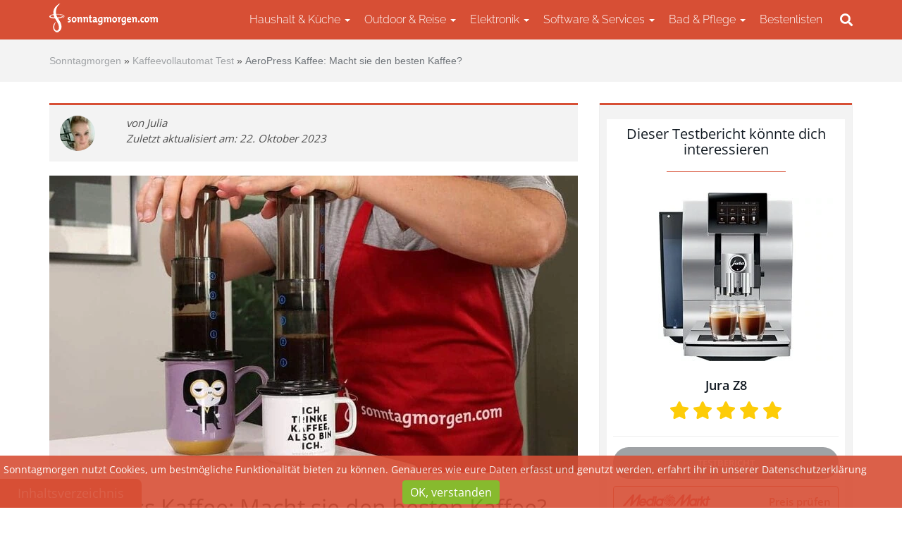

--- FILE ---
content_type: text/html; charset=UTF-8
request_url: https://www.sonntagmorgen.com/aeropress/
body_size: 43304
content:
<!DOCTYPE html>
<html lang="de">
	<head>
		
<!-- TradeDoubler site verification 3085510 -->
		
		<meta charset="utf-8">
		<meta name="viewport" content="width=device-width, initial-scale=1.0, maximum-scale=1.0, user-scalable=no"/>
		<meta http-equiv="X-UA-Compatible" content="IE=edge">
		<title>AeroPress Kaffee: Wie funktioniert die Kaffeezubereitung mit dem Presskolben?</title>
<link data-rocket-prefetch href="https://fonts.googleapis.com" rel="dns-prefetch">
<link data-rocket-prefetch href="https://www.googletagmanager.com" rel="dns-prefetch">
<link data-rocket-prefetch href="https://cdnjs.cloudflare.com" rel="dns-prefetch">
<link data-rocket-prefetch href="https://use.fontawesome.com" rel="dns-prefetch">
<link data-rocket-preload as="style" href="https://fonts.googleapis.com/css2?family=Open+Sans:wght@300;400;600;700&#038;family=Oswald:wght@200;300;400;500;600&#038;family=Raleway:wght@100;200;300;400;500;600;700&#038;display=swap" rel="preload">
<link href="https://fonts.googleapis.com/css2?family=Open+Sans:wght@300;400;600;700&#038;family=Oswald:wght@200;300;400;500;600&#038;family=Raleway:wght@100;200;300;400;500;600;700&#038;display=swap" media="print" onload="this.media=&#039;all&#039;" rel="stylesheet">
<style id="wpr-usedcss">@font-face{font-family:'Open Sans';font-style:normal;font-weight:300;font-stretch:100%;font-display:swap;src:url(https://fonts.gstatic.com/s/opensans/v40/memvYaGs126MiZpBA-UvWbX2vVnXBbObj2OVTS-muw.woff2) format('woff2');unicode-range:U+0000-00FF,U+0131,U+0152-0153,U+02BB-02BC,U+02C6,U+02DA,U+02DC,U+0304,U+0308,U+0329,U+2000-206F,U+20AC,U+2122,U+2191,U+2193,U+2212,U+2215,U+FEFF,U+FFFD}@font-face{font-family:'Open Sans';font-style:normal;font-weight:400;font-stretch:100%;font-display:swap;src:url(https://fonts.gstatic.com/s/opensans/v40/memvYaGs126MiZpBA-UvWbX2vVnXBbObj2OVTS-muw.woff2) format('woff2');unicode-range:U+0000-00FF,U+0131,U+0152-0153,U+02BB-02BC,U+02C6,U+02DA,U+02DC,U+0304,U+0308,U+0329,U+2000-206F,U+20AC,U+2122,U+2191,U+2193,U+2212,U+2215,U+FEFF,U+FFFD}@font-face{font-family:'Open Sans';font-style:normal;font-weight:600;font-stretch:100%;font-display:swap;src:url(https://fonts.gstatic.com/s/opensans/v40/memvYaGs126MiZpBA-UvWbX2vVnXBbObj2OVTS-muw.woff2) format('woff2');unicode-range:U+0000-00FF,U+0131,U+0152-0153,U+02BB-02BC,U+02C6,U+02DA,U+02DC,U+0304,U+0308,U+0329,U+2000-206F,U+20AC,U+2122,U+2191,U+2193,U+2212,U+2215,U+FEFF,U+FFFD}@font-face{font-family:'Open Sans';font-style:normal;font-weight:700;font-stretch:100%;font-display:swap;src:url(https://fonts.gstatic.com/s/opensans/v40/memvYaGs126MiZpBA-UvWbX2vVnXBbObj2OVTS-muw.woff2) format('woff2');unicode-range:U+0000-00FF,U+0131,U+0152-0153,U+02BB-02BC,U+02C6,U+02DA,U+02DC,U+0304,U+0308,U+0329,U+2000-206F,U+20AC,U+2122,U+2191,U+2193,U+2212,U+2215,U+FEFF,U+FFFD}@font-face{font-family:Raleway;font-style:normal;font-weight:100;font-display:swap;src:url(https://fonts.gstatic.com/s/raleway/v34/1Ptug8zYS_SKggPNyC0ITw.woff2) format('woff2');unicode-range:U+0000-00FF,U+0131,U+0152-0153,U+02BB-02BC,U+02C6,U+02DA,U+02DC,U+0304,U+0308,U+0329,U+2000-206F,U+20AC,U+2122,U+2191,U+2193,U+2212,U+2215,U+FEFF,U+FFFD}@font-face{font-family:Raleway;font-style:normal;font-weight:200;font-display:swap;src:url(https://fonts.gstatic.com/s/raleway/v34/1Ptug8zYS_SKggPNyC0ITw.woff2) format('woff2');unicode-range:U+0000-00FF,U+0131,U+0152-0153,U+02BB-02BC,U+02C6,U+02DA,U+02DC,U+0304,U+0308,U+0329,U+2000-206F,U+20AC,U+2122,U+2191,U+2193,U+2212,U+2215,U+FEFF,U+FFFD}@font-face{font-family:Raleway;font-style:normal;font-weight:300;font-display:swap;src:url(https://fonts.gstatic.com/s/raleway/v34/1Ptug8zYS_SKggPNyC0ITw.woff2) format('woff2');unicode-range:U+0000-00FF,U+0131,U+0152-0153,U+02BB-02BC,U+02C6,U+02DA,U+02DC,U+0304,U+0308,U+0329,U+2000-206F,U+20AC,U+2122,U+2191,U+2193,U+2212,U+2215,U+FEFF,U+FFFD}@font-face{font-family:Raleway;font-style:normal;font-weight:400;font-display:swap;src:url(https://fonts.gstatic.com/s/raleway/v34/1Ptug8zYS_SKggPNyC0ITw.woff2) format('woff2');unicode-range:U+0000-00FF,U+0131,U+0152-0153,U+02BB-02BC,U+02C6,U+02DA,U+02DC,U+0304,U+0308,U+0329,U+2000-206F,U+20AC,U+2122,U+2191,U+2193,U+2212,U+2215,U+FEFF,U+FFFD}@font-face{font-family:Raleway;font-style:normal;font-weight:500;font-display:swap;src:url(https://fonts.gstatic.com/s/raleway/v34/1Ptug8zYS_SKggPNyC0ITw.woff2) format('woff2');unicode-range:U+0000-00FF,U+0131,U+0152-0153,U+02BB-02BC,U+02C6,U+02DA,U+02DC,U+0304,U+0308,U+0329,U+2000-206F,U+20AC,U+2122,U+2191,U+2193,U+2212,U+2215,U+FEFF,U+FFFD}@font-face{font-family:Raleway;font-style:normal;font-weight:600;font-display:swap;src:url(https://fonts.gstatic.com/s/raleway/v34/1Ptug8zYS_SKggPNyC0ITw.woff2) format('woff2');unicode-range:U+0000-00FF,U+0131,U+0152-0153,U+02BB-02BC,U+02C6,U+02DA,U+02DC,U+0304,U+0308,U+0329,U+2000-206F,U+20AC,U+2122,U+2191,U+2193,U+2212,U+2215,U+FEFF,U+FFFD}@font-face{font-family:Raleway;font-style:normal;font-weight:700;font-display:swap;src:url(https://fonts.gstatic.com/s/raleway/v34/1Ptug8zYS_SKggPNyC0ITw.woff2) format('woff2');unicode-range:U+0000-00FF,U+0131,U+0152-0153,U+02BB-02BC,U+02C6,U+02DA,U+02DC,U+0304,U+0308,U+0329,U+2000-206F,U+20AC,U+2122,U+2191,U+2193,U+2212,U+2215,U+FEFF,U+FFFD}img:is([sizes=auto i],[sizes^="auto," i]){contain-intrinsic-size:3000px 1500px}:root{--wp--preset--aspect-ratio--square:1;--wp--preset--aspect-ratio--4-3:4/3;--wp--preset--aspect-ratio--3-4:3/4;--wp--preset--aspect-ratio--3-2:3/2;--wp--preset--aspect-ratio--2-3:2/3;--wp--preset--aspect-ratio--16-9:16/9;--wp--preset--aspect-ratio--9-16:9/16;--wp--preset--color--black:#000000;--wp--preset--color--cyan-bluish-gray:#abb8c3;--wp--preset--color--white:#ffffff;--wp--preset--color--pale-pink:#f78da7;--wp--preset--color--vivid-red:#cf2e2e;--wp--preset--color--luminous-vivid-orange:#ff6900;--wp--preset--color--luminous-vivid-amber:#fcb900;--wp--preset--color--light-green-cyan:#7bdcb5;--wp--preset--color--vivid-green-cyan:#00d084;--wp--preset--color--pale-cyan-blue:#8ed1fc;--wp--preset--color--vivid-cyan-blue:#0693e3;--wp--preset--color--vivid-purple:#9b51e0;--wp--preset--gradient--vivid-cyan-blue-to-vivid-purple:linear-gradient(135deg,rgba(6, 147, 227, 1) 0%,rgb(155, 81, 224) 100%);--wp--preset--gradient--light-green-cyan-to-vivid-green-cyan:linear-gradient(135deg,rgb(122, 220, 180) 0%,rgb(0, 208, 130) 100%);--wp--preset--gradient--luminous-vivid-amber-to-luminous-vivid-orange:linear-gradient(135deg,rgba(252, 185, 0, 1) 0%,rgba(255, 105, 0, 1) 100%);--wp--preset--gradient--luminous-vivid-orange-to-vivid-red:linear-gradient(135deg,rgba(255, 105, 0, 1) 0%,rgb(207, 46, 46) 100%);--wp--preset--gradient--very-light-gray-to-cyan-bluish-gray:linear-gradient(135deg,rgb(238, 238, 238) 0%,rgb(169, 184, 195) 100%);--wp--preset--gradient--cool-to-warm-spectrum:linear-gradient(135deg,rgb(74, 234, 220) 0%,rgb(151, 120, 209) 20%,rgb(207, 42, 186) 40%,rgb(238, 44, 130) 60%,rgb(251, 105, 98) 80%,rgb(254, 248, 76) 100%);--wp--preset--gradient--blush-light-purple:linear-gradient(135deg,rgb(255, 206, 236) 0%,rgb(152, 150, 240) 100%);--wp--preset--gradient--blush-bordeaux:linear-gradient(135deg,rgb(254, 205, 165) 0%,rgb(254, 45, 45) 50%,rgb(107, 0, 62) 100%);--wp--preset--gradient--luminous-dusk:linear-gradient(135deg,rgb(255, 203, 112) 0%,rgb(199, 81, 192) 50%,rgb(65, 88, 208) 100%);--wp--preset--gradient--pale-ocean:linear-gradient(135deg,rgb(255, 245, 203) 0%,rgb(182, 227, 212) 50%,rgb(51, 167, 181) 100%);--wp--preset--gradient--electric-grass:linear-gradient(135deg,rgb(202, 248, 128) 0%,rgb(113, 206, 126) 100%);--wp--preset--gradient--midnight:linear-gradient(135deg,rgb(2, 3, 129) 0%,rgb(40, 116, 252) 100%);--wp--preset--font-size--small:13px;--wp--preset--font-size--medium:20px;--wp--preset--font-size--large:36px;--wp--preset--font-size--x-large:42px;--wp--preset--spacing--20:0.44rem;--wp--preset--spacing--30:0.67rem;--wp--preset--spacing--40:1rem;--wp--preset--spacing--50:1.5rem;--wp--preset--spacing--60:2.25rem;--wp--preset--spacing--70:3.38rem;--wp--preset--spacing--80:5.06rem;--wp--preset--shadow--natural:6px 6px 9px rgba(0, 0, 0, .2);--wp--preset--shadow--deep:12px 12px 50px rgba(0, 0, 0, .4);--wp--preset--shadow--sharp:6px 6px 0px rgba(0, 0, 0, .2);--wp--preset--shadow--outlined:6px 6px 0px -3px rgba(255, 255, 255, 1),6px 6px rgba(0, 0, 0, 1);--wp--preset--shadow--crisp:6px 6px 0px rgba(0, 0, 0, 1)}:where(.is-layout-flex){gap:.5em}:where(.is-layout-grid){gap:.5em}:where(.wp-block-post-template.is-layout-flex){gap:1.25em}:where(.wp-block-post-template.is-layout-grid){gap:1.25em}:where(.wp-block-columns.is-layout-flex){gap:2em}:where(.wp-block-columns.is-layout-grid){gap:2em}:root :where(.wp-block-pullquote){font-size:1.5em;line-height:1.6}img[data-spai]{opacity:0}img[data-spai-egr],img[data-spai-upd]{transition:opacity .5s linear .2s;-webkit-transition:opacity .5s linear .2s;-moz-transition:opacity .5s linear .2s;-o-transition:opacity .5s linear .2s;opacity:1}:root{--blue:#007bff;--indigo:#6610f2;--purple:#6f42c1;--pink:#e83e8c;--red:#dc3545;--orange:#fd7e14;--yellow:#ffc107;--green:#28a745;--teal:#20c997;--cyan:#17a2b8;--white:#fff;--gray:#6c757d;--gray-dark:#343a40;--primary:#007bff;--secondary:#6c757d;--success:#28a745;--info:#17a2b8;--warning:#ffc107;--danger:#dc3545;--light:#f8f9fa;--dark:#343a40;--breakpoint-xs:0;--breakpoint-sm:576px;--breakpoint-md:768px;--breakpoint-lg:992px;--breakpoint-xl:1200px;--font-family-sans-serif:-apple-system,BlinkMacSystemFont,"Segoe UI",Roboto,"Helvetica Neue",Arial,"Noto Sans",sans-serif,"Apple Color Emoji","Segoe UI Emoji","Segoe UI Symbol","Noto Color Emoji";--font-family-monospace:SFMono-Regular,Menlo,Monaco,Consolas,"Liberation Mono","Courier New",monospace}*,::after,::before{box-sizing:border-box}html{font-family:sans-serif;line-height:1.15;-webkit-text-size-adjust:100%;-webkit-tap-highlight-color:transparent}article,aside,figcaption,figure,footer,header,main,nav,section{display:block}body{margin:0;font-family:-apple-system,BlinkMacSystemFont,"Segoe UI",Roboto,"Helvetica Neue",Arial,"Noto Sans",sans-serif,"Apple Color Emoji","Segoe UI Emoji","Segoe UI Symbol","Noto Color Emoji";font-size:1rem;font-weight:400;line-height:1.5;color:#212529;text-align:left;background-color:#fff}[tabindex="-1"]:focus:not(:focus-visible){outline:0!important}hr{box-sizing:content-box;height:0;overflow:visible}h1,h2,h3,h4{margin-top:0;margin-bottom:.5rem}p{margin-top:0;margin-bottom:1rem}address{margin-bottom:1rem;font-style:normal;line-height:inherit}dl,ol,ul{margin-top:0;margin-bottom:1rem}ol ol,ol ul,ul ol,ul ul{margin-bottom:0}dt{font-weight:700}blockquote{margin:0 0 1rem}b,strong{font-weight:bolder}small{font-size:80%}a{color:#007bff;text-decoration:none;background-color:transparent}a:hover{color:#0056b3;text-decoration:underline}a:not([href]){color:inherit;text-decoration:none}a:not([href]):hover{color:inherit;text-decoration:none}code{font-family:SFMono-Regular,Menlo,Monaco,Consolas,"Liberation Mono","Courier New",monospace;font-size:1em}figure{margin:0 0 1rem}img{vertical-align:middle;border-style:none}svg{overflow:hidden;vertical-align:middle}table{border-collapse:collapse}caption{padding-top:.75rem;padding-bottom:.75rem;color:#6c757d;text-align:left;caption-side:bottom}label{display:inline-block;margin-bottom:.5rem}button{border-radius:0}button:focus{outline:dotted 1px;outline:-webkit-focus-ring-color auto 5px}button,input,optgroup,select,textarea{margin:0;font-family:inherit;font-size:inherit;line-height:inherit}button,input{overflow:visible}button,select{text-transform:none}select{word-wrap:normal}[type=button],[type=reset],[type=submit],button{-webkit-appearance:button}[type=button]:not(:disabled),[type=reset]:not(:disabled),[type=submit]:not(:disabled),button:not(:disabled){cursor:pointer}[type=button]::-moz-focus-inner,[type=reset]::-moz-focus-inner,[type=submit]::-moz-focus-inner,button::-moz-focus-inner{padding:0;border-style:none}input[type=checkbox],input[type=radio]{box-sizing:border-box;padding:0}input[type=time]{-webkit-appearance:listbox}textarea{overflow:auto;resize:vertical}fieldset{min-width:0;padding:0;margin:0;border:0}legend{display:block;width:100%;max-width:100%;padding:0;margin-bottom:.5rem;font-size:1.5rem;line-height:inherit;color:inherit;white-space:normal}progress{vertical-align:baseline}[type=number]::-webkit-inner-spin-button,[type=number]::-webkit-outer-spin-button{height:auto}[type=search]{outline-offset:-2px;-webkit-appearance:none}[type=search]::-webkit-search-decoration{-webkit-appearance:none}::-webkit-file-upload-button{font:inherit;-webkit-appearance:button}template{display:none}[hidden]{display:none!important}.h2,h1,h2,h3,h4{margin-bottom:.5rem;font-weight:500;line-height:1.2}h1{font-size:2.5rem}.h2,h2{font-size:2rem}h3{font-size:1.75rem}h4{font-size:1.5rem}hr{margin-top:1rem;margin-bottom:1rem;border:0;border-top:1px solid rgba(0,0,0,.1)}.small,small{font-size:80%;font-weight:400}code{font-size:87.5%;color:#e83e8c;word-wrap:break-word}a>code{color:inherit}.container{width:100%;padding-right:15px;padding-left:15px;margin-right:auto;margin-left:auto}@media (min-width:576px){.container{max-width:540px}}@media (min-width:768px){.container{max-width:720px}}@media (min-width:992px){.container{max-width:960px}}@media (min-width:1200px){.container{max-width:1140px}}.row{display:-ms-flexbox;display:flex;-ms-flex-wrap:wrap;flex-wrap:wrap;margin-right:-15px;margin-left:-15px}.col-12,.col-6,.col-lg-4,.col-lg-8,.col-md-12,.col-md-4,.col-md-6,.col-md-8,.col-sm-12,.col-sm-6{position:relative;width:100%;padding-right:15px;padding-left:15px}.col-6{-ms-flex:0 0 50%;flex:0 0 50%;max-width:50%}.col-12{-ms-flex:0 0 100%;flex:0 0 100%;max-width:100%}@media (min-width:576px){.col-sm-6{-ms-flex:0 0 50%;flex:0 0 50%;max-width:50%}.col-sm-12{-ms-flex:0 0 100%;flex:0 0 100%;max-width:100%}}@media (min-width:768px){.col-md-4{-ms-flex:0 0 33.333333%;flex:0 0 33.333333%;max-width:33.333333%}.col-md-6{-ms-flex:0 0 50%;flex:0 0 50%;max-width:50%}.col-md-8{-ms-flex:0 0 66.666667%;flex:0 0 66.666667%;max-width:66.666667%}.col-md-12{-ms-flex:0 0 100%;flex:0 0 100%;max-width:100%}#navigation .dropdown-menu .caret{display:none}}@media (min-width:992px){.col-lg-4{-ms-flex:0 0 33.333333%;flex:0 0 33.333333%;max-width:33.333333%}.col-lg-8{-ms-flex:0 0 66.666667%;flex:0 0 66.666667%;max-width:66.666667%}}.table{width:100%;margin-bottom:1rem;color:#212529}.table tbody+tbody{border-top:2px solid #dee2e6}.form-control{display:block;width:100%;height:calc(1.5em + .75rem + 2px);padding:.375rem .75rem;font-size:1rem;font-weight:400;line-height:1.5;color:#495057;background-color:#fff;background-clip:padding-box;border:1px solid #ced4da;border-radius:.25rem;transition:border-color .15s ease-in-out,box-shadow .15s ease-in-out}@media (prefers-reduced-motion:reduce){.form-control{transition:none}}.form-control::-ms-expand{background-color:transparent;border:0}.form-control:-moz-focusring{color:transparent;text-shadow:0 0 0 #495057}.form-control:focus{color:#495057;background-color:#fff;border-color:#80bdff;outline:0;box-shadow:0 0 0 .2rem rgba(0,123,255,.25)}.form-control::-webkit-input-placeholder{color:#6c757d;opacity:1}.form-control::-moz-placeholder{color:#6c757d;opacity:1}.form-control:-ms-input-placeholder{color:#6c757d;opacity:1}.form-control::-ms-input-placeholder{color:#6c757d;opacity:1}.form-control::placeholder{color:#6c757d;opacity:1}.form-control:disabled{background-color:#e9ecef;opacity:1}select.form-control:focus::-ms-value{color:#495057;background-color:#fff}select.form-control[multiple],select.form-control[size]{height:auto}textarea.form-control{height:auto}.form-group{margin-bottom:1rem}.btn{display:inline-block;font-weight:400;color:#212529;text-align:center;vertical-align:middle;cursor:pointer;-webkit-user-select:none;-moz-user-select:none;-ms-user-select:none;user-select:none;background-color:transparent;border:1px solid transparent;padding:.375rem .75rem;font-size:1rem;line-height:1.5;border-radius:.25rem;transition:color .15s ease-in-out,background-color .15s ease-in-out,border-color .15s ease-in-out,box-shadow .15s ease-in-out}@media (prefers-reduced-motion:reduce){.btn{transition:none}}.btn:hover{color:#212529;text-decoration:none}.btn.focus,.btn:focus{outline:0;box-shadow:0 0 0 .2rem rgba(0,123,255,.25)}.btn.disabled,.btn:disabled{opacity:.65}a.btn.disabled,fieldset:disabled a.btn{pointer-events:none}.btn-success{color:#fff;background-color:#28a745;border-color:#28a745}.btn-success:hover{color:#fff;background-color:#218838;border-color:#1e7e34}.btn-success.focus,.btn-success:focus{color:#fff;background-color:#218838;border-color:#1e7e34;box-shadow:0 0 0 .2rem rgba(72,180,97,.5)}.btn-success.disabled,.btn-success:disabled{color:#fff;background-color:#28a745;border-color:#28a745}.btn-success:not(:disabled):not(.disabled).active,.btn-success:not(:disabled):not(.disabled):active,.show>.btn-success.dropdown-toggle{color:#fff;background-color:#1e7e34;border-color:#1c7430}.btn-success:not(:disabled):not(.disabled).active:focus,.btn-success:not(:disabled):not(.disabled):active:focus,.show>.btn-success.dropdown-toggle:focus{box-shadow:0 0 0 .2rem rgba(72,180,97,.5)}.btn-block{display:block;width:100%}.btn-block+.btn-block{margin-top:.5rem}input[type=button].btn-block,input[type=reset].btn-block,input[type=submit].btn-block{width:100%}.fade{transition:opacity .15s linear}@media (prefers-reduced-motion:reduce){.fade{transition:none}}.fade:not(.show){opacity:0}.collapse:not(.show){display:none}.collapsing{position:relative;height:0;overflow:hidden;transition:height .35s ease}@media (prefers-reduced-motion:reduce){.collapsing{transition:none}}.dropdown,.dropleft,.dropright,.dropup{position:relative}.dropdown-toggle{white-space:nowrap}.dropdown-toggle::after{display:inline-block;margin-left:.255em;vertical-align:.255em;content:"";border-top:.3em solid;border-right:.3em solid transparent;border-bottom:0;border-left:.3em solid transparent}.dropdown-toggle:empty::after{margin-left:0}.dropdown-menu{position:absolute;top:100%;left:0;z-index:1000;display:none;float:left;min-width:10rem;padding:.5rem 0;margin:.125rem 0 0;font-size:1rem;color:#212529;text-align:left;list-style:none;background-color:#fff;background-clip:padding-box;border:1px solid rgba(0,0,0,.15);border-radius:.25rem}.dropdown-menu-right{right:0;left:auto}.dropup .dropdown-menu{top:auto;bottom:100%;margin-top:0;margin-bottom:.125rem}.dropup .dropdown-toggle::after{display:inline-block;margin-left:.255em;vertical-align:.255em;content:"";border-top:0;border-right:.3em solid transparent;border-bottom:.3em solid;border-left:.3em solid transparent}.dropup .dropdown-toggle:empty::after{margin-left:0}.dropright .dropdown-menu{top:0;right:auto;left:100%;margin-top:0;margin-left:.125rem}.dropright .dropdown-toggle::after{display:inline-block;margin-left:.255em;vertical-align:.255em;content:"";border-top:.3em solid transparent;border-right:0;border-bottom:.3em solid transparent;border-left:.3em solid}.dropright .dropdown-toggle:empty::after{margin-left:0}.dropright .dropdown-toggle::after{vertical-align:0}.dropleft .dropdown-menu{top:0;right:100%;left:auto;margin-top:0;margin-right:.125rem}.dropleft .dropdown-toggle::after{display:inline-block;margin-left:.255em;vertical-align:.255em;content:""}.dropleft .dropdown-toggle::after{display:none}.dropleft .dropdown-toggle::before{display:inline-block;margin-right:.255em;vertical-align:.255em;content:"";border-top:.3em solid transparent;border-right:.3em solid;border-bottom:.3em solid transparent}.dropleft .dropdown-toggle:empty::after{margin-left:0}.dropleft .dropdown-toggle::before{vertical-align:0}.dropdown-menu[x-placement^=bottom],.dropdown-menu[x-placement^=left],.dropdown-menu[x-placement^=right],.dropdown-menu[x-placement^=top]{right:auto;bottom:auto}.dropdown-item{display:block;width:100%;padding:.25rem 1.5rem;clear:both;font-weight:400;color:#212529;text-align:inherit;white-space:nowrap;background-color:transparent;border:0}.dropdown-item:focus,.dropdown-item:hover{color:#16181b;text-decoration:none;background-color:#f8f9fa}.dropdown-item.active,.dropdown-item:active{color:#fff;text-decoration:none;background-color:#007bff}.dropdown-item.disabled,.dropdown-item:disabled{color:#6c757d;pointer-events:none;background-color:transparent}.dropdown-menu.show{display:block}.nav{display:-ms-flexbox;display:flex;-ms-flex-wrap:wrap;flex-wrap:wrap;padding-left:0;margin-bottom:0;list-style:none}.nav-link{display:block;padding:.5rem 1rem}.nav-link:focus,.nav-link:hover{text-decoration:none}.nav-link.disabled{color:#6c757d;pointer-events:none;cursor:default}.nav-pills .nav-link{border-radius:.25rem}.nav-pills .nav-link.active,.nav-pills .show>.nav-link{color:#fff;background-color:#007bff}.navbar{position:relative;display:-ms-flexbox;display:flex;-ms-flex-wrap:wrap;flex-wrap:wrap;-ms-flex-align:center;align-items:center;-ms-flex-pack:justify;justify-content:space-between;padding:.5rem 1rem}.navbar .container{display:-ms-flexbox;display:flex;-ms-flex-wrap:wrap;flex-wrap:wrap;-ms-flex-align:center;align-items:center;-ms-flex-pack:justify;justify-content:space-between}.navbar-brand{display:inline-block;padding-top:.3125rem;padding-bottom:.3125rem;margin-right:1rem;font-size:1.25rem;line-height:inherit;white-space:nowrap}.navbar-nav{display:-ms-flexbox;display:flex;-ms-flex-direction:column;flex-direction:column;padding-left:0;margin-bottom:0;list-style:none}.navbar-nav .nav-link{padding-right:0;padding-left:0}.navbar-nav .dropdown-menu{position:static;float:none}.navbar-collapse{-ms-flex-preferred-size:100%;flex-basis:100%;-ms-flex-positive:1;flex-grow:1;-ms-flex-align:center;align-items:center}.breadcrumb{display:-ms-flexbox;display:flex;-ms-flex-wrap:wrap;flex-wrap:wrap;padding:.75rem 1rem;margin-bottom:1rem;list-style:none;background-color:#e9ecef;border-radius:.25rem}.alert{position:relative;padding:.75rem 1.25rem;margin-bottom:1rem;border:1px solid transparent;border-radius:.25rem}.alert-success{color:#155724;background-color:#d4edda;border-color:#c3e6cb}.alert-success hr{border-top-color:#b1dfbb}.alert-info{color:#0c5460;background-color:#d1ecf1;border-color:#bee5eb}.alert-info hr{border-top-color:#abdde5}.progress{display:-ms-flexbox;display:flex;height:1rem;overflow:hidden;font-size:.75rem;background-color:#e9ecef;border-radius:.25rem}.progress-bar{display:-ms-flexbox;display:flex;-ms-flex-direction:column;flex-direction:column;-ms-flex-pack:center;justify-content:center;overflow:hidden;color:#fff;text-align:center;white-space:nowrap;background-color:#007bff;transition:width .6s ease}.list-group{display:-ms-flexbox;display:flex;-ms-flex-direction:column;flex-direction:column;padding-left:0;margin-bottom:0}.list-group-item{position:relative;display:block;padding:.75rem 1.25rem;background-color:#fff;border:1px solid rgba(0,0,0,.125)}.list-group-item:first-child{border-top-left-radius:.25rem;border-top-right-radius:.25rem}.list-group-item:last-child{border-bottom-right-radius:.25rem;border-bottom-left-radius:.25rem}.list-group-item.disabled,.list-group-item:disabled{color:#6c757d;pointer-events:none;background-color:#fff}.list-group-item.active{z-index:2;color:#fff;background-color:#007bff;border-color:#007bff}.list-group-item+.list-group-item{border-top-width:0}.list-group-item+.list-group-item.active{margin-top:-1px;border-top-width:1px}.close{float:right;font-size:1.5rem;font-weight:700;line-height:1;color:#000;text-shadow:0 1px 0 #fff;opacity:.5}.close:hover{color:#000;text-decoration:none}.close:not(:disabled):not(.disabled):focus,.close:not(:disabled):not(.disabled):hover{opacity:.75}button.close{padding:0;background-color:transparent;border:0;-webkit-appearance:none;-moz-appearance:none;appearance:none}a.close.disabled{pointer-events:none}.toast{max-width:350px;overflow:hidden;font-size:.875rem;background-color:rgba(255,255,255,.85);background-clip:padding-box;border:1px solid rgba(0,0,0,.1);box-shadow:0 .25rem .75rem rgba(0,0,0,.1);-webkit-backdrop-filter:blur(10px);backdrop-filter:blur(10px);opacity:0;border-radius:.25rem}.toast:not(:last-child){margin-bottom:.75rem}.toast.showing{opacity:1}.toast.show{display:block;opacity:1}.toast.hide{display:none}.modal-open{overflow:hidden}.modal-open .modal{overflow-x:hidden;overflow-y:auto}.modal{position:fixed;top:0;left:0;z-index:1050;display:none;width:100%;height:100%;overflow:hidden;outline:0}.modal-dialog{position:relative;width:auto;margin:.5rem;pointer-events:none}.modal.fade .modal-dialog{transition:-webkit-transform .3s ease-out;transition:transform .3s ease-out;transition:transform .3s ease-out,-webkit-transform .3s ease-out;-webkit-transform:translate(0,-50px);transform:translate(0,-50px)}@media (prefers-reduced-motion:reduce){.progress-bar{transition:none}.modal.fade .modal-dialog{transition:none}}.modal.show .modal-dialog{-webkit-transform:none;transform:none}.modal.modal-static .modal-dialog{-webkit-transform:scale(1.02);transform:scale(1.02)}.modal-dialog-scrollable{display:-ms-flexbox;display:flex;max-height:calc(100% - 1rem)}.modal-dialog-scrollable .modal-body{overflow-y:auto}.modal-backdrop{position:fixed;top:0;left:0;z-index:1040;width:100vw;height:100vh;background-color:#000}.modal-backdrop.fade{opacity:0}.modal-backdrop.show{opacity:.5}.modal-body{position:relative;-ms-flex:1 1 auto;flex:1 1 auto;padding:1rem}.modal-scrollbar-measure{position:absolute;top:-9999px;width:50px;height:50px;overflow:scroll}@media (min-width:576px){.modal-dialog{max-width:500px;margin:1.75rem auto}.modal-dialog-scrollable{max-height:calc(100% - 3.5rem)}}.tooltip{position:absolute;z-index:1070;display:block;margin:0;font-family:-apple-system,BlinkMacSystemFont,"Segoe UI",Roboto,"Helvetica Neue",Arial,"Noto Sans",sans-serif,"Apple Color Emoji","Segoe UI Emoji","Segoe UI Symbol","Noto Color Emoji";font-style:normal;font-weight:400;line-height:1.5;text-align:left;text-align:start;text-decoration:none;text-shadow:none;text-transform:none;letter-spacing:normal;word-break:normal;word-spacing:normal;white-space:normal;line-break:auto;font-size:.875rem;word-wrap:break-word;opacity:0}.tooltip.show{opacity:.9}.tooltip .arrow{position:absolute;display:block;width:.8rem;height:.4rem}.tooltip .arrow::before{position:absolute;content:"";border-color:transparent;border-style:solid}.tooltip-inner{max-width:200px;padding:.25rem .5rem;color:#fff;text-align:center;background-color:#000;border-radius:.25rem}.popover{position:absolute;top:0;left:0;z-index:1060;display:block;max-width:276px;font-family:-apple-system,BlinkMacSystemFont,"Segoe UI",Roboto,"Helvetica Neue",Arial,"Noto Sans",sans-serif,"Apple Color Emoji","Segoe UI Emoji","Segoe UI Symbol","Noto Color Emoji";font-style:normal;font-weight:400;line-height:1.5;text-align:left;text-align:start;text-decoration:none;text-shadow:none;text-transform:none;letter-spacing:normal;word-break:normal;word-spacing:normal;white-space:normal;line-break:auto;font-size:.875rem;word-wrap:break-word;background-color:#fff;background-clip:padding-box;border:1px solid rgba(0,0,0,.2);border-radius:.3rem}.popover .arrow{position:absolute;display:block;width:1rem;height:.5rem;margin:0 .3rem}.popover .arrow::after,.popover .arrow::before{position:absolute;display:block;content:"";border-color:transparent;border-style:solid}.popover-header{padding:.5rem .75rem;margin-bottom:0;font-size:1rem;background-color:#f7f7f7;border-bottom:1px solid #ebebeb;border-top-left-radius:calc(.3rem - 1px);border-top-right-radius:calc(.3rem - 1px)}.popover-header:empty{display:none}.popover-body{padding:.5rem .75rem;color:#212529}.carousel{position:relative}.carousel.pointer-event{-ms-touch-action:pan-y;touch-action:pan-y}.carousel-item{position:relative;display:none;float:left;width:100%;margin-right:-100%;-webkit-backface-visibility:hidden;backface-visibility:hidden;transition:-webkit-transform .6s ease-in-out;transition:transform .6s ease-in-out;transition:transform .6s ease-in-out,-webkit-transform .6s ease-in-out}.carousel-item-next,.carousel-item-prev,.carousel-item.active{display:block}.active.carousel-item-right,.carousel-item-next:not(.carousel-item-left){-webkit-transform:translateX(100%);transform:translateX(100%)}.active.carousel-item-left,.carousel-item-prev:not(.carousel-item-right){-webkit-transform:translateX(-100%);transform:translateX(-100%)}.carousel-indicators{position:absolute;right:0;bottom:0;left:0;z-index:15;display:-ms-flexbox;display:flex;-ms-flex-pack:center;justify-content:center;padding-left:0;margin-right:15%;margin-left:15%;list-style:none}.carousel-indicators li{box-sizing:content-box;-ms-flex:0 1 auto;flex:0 1 auto;width:30px;height:3px;margin-right:3px;margin-left:3px;text-indent:-999px;cursor:pointer;background-color:#fff;background-clip:padding-box;border-top:10px solid transparent;border-bottom:10px solid transparent;opacity:.5;transition:opacity .6s ease}@media (prefers-reduced-motion:reduce){.carousel-item{transition:none}.carousel-indicators li{transition:none}}.carousel-indicators .active{opacity:1}.border{border:1px solid #dee2e6!important}.rounded{border-radius:.25rem!important}.clearfix::after{display:block;clear:both;content:""}.position-static{position:static!important}@supports ((position:-webkit-sticky) or (position:sticky)){.sticky-top{position:-webkit-sticky;position:sticky;top:0;z-index:1020}}.sr-only{position:absolute;width:1px;height:1px;padding:0;margin:-1px;overflow:hidden;clip:rect(0,0,0,0);white-space:nowrap;border:0}.sr-only-focusable:active,.sr-only-focusable:focus{position:static;width:auto;height:auto;overflow:visible;clip:auto;white-space:normal}.m-0{margin:0!important}.text-center{text-align:center!important}.text-muted{color:#6c757d!important}.visible{visibility:visible!important}.invisible{visibility:hidden!important}@media print{*,::after,::before{text-shadow:none!important;box-shadow:none!important}a:not(.btn){text-decoration:underline}blockquote{border:1px solid #adb5bd;page-break-inside:avoid}img,tr{page-break-inside:avoid}h2,h3,p{orphans:3;widows:3}h2,h3{page-break-after:avoid}@page{size:a3}body{min-width:992px!important}.container{min-width:992px!important}.navbar{display:none}.table{border-collapse:collapse!important}}.royalSlider{width:100%;height:auto;position:relative;direction:ltr;text-align:center;padding:5px 0 0}.royalSlider>*{float:left}.rsFade.rsWebkit3d .rsContainer,.rsFade.rsWebkit3d .rsSlide,.rsFade.rsWebkit3d img{-webkit-transform:none}.rsOverflow{width:100%;height:100%;position:relative;overflow:hidden;float:left;-webkit-tap-highlight-color:#fff0;padding:0 5px 5px;box-sizing:border-box}.rsVisibleNearbyWrap{width:100%;height:100%;position:relative;overflow:hidden;left:0;top:0;-webkit-tap-highlight-color:#fff0}.rsVisibleNearbyWrap .rsOverflow{position:absolute;left:0;top:0}.rsContainer{position:relative;width:100%;height:100%;-webkit-tap-highlight-color:#fff0}.rsArrow{cursor:pointer}.rsArrow,.rsNav{opacity:1;-webkit-transition:opacity .3s linear;-moz-transition:opacity .3s linear;-o-transition:opacity .3s linear;transition:opacity .3s linear}.rsHidden{opacity:0;visibility:hidden;-webkit-transition:visibility 0s linear .3s,opacity .3s linear;-moz-transition:visibility 0s linear .3s,opacity .3s linear;-o-transition:visibility 0s linear .3s,opacity .3s linear;transition:visibility 0s linear .3s,opacity .3s linear}.royalSlider.rsFullscreen{position:fixed!important;height:auto!important;width:auto!important;margin:0!important;padding:0!important;z-index:2147483647!important;top:0!important;left:0!important;bottom:0!important;right:0!important}.rsSlide{position:absolute;left:0;top:0;display:block;overflow:hidden;height:100%;width:100%}.royalSlider.rsAutoHeight,.rsAutoHeight .rsSlide{height:auto}.rsPreloader{position:absolute;z-index:0}.rsNav{-moz-user-select:-moz-none;-webkit-user-select:none;user-select:none}.rsNavItem{-webkit-tap-highlight-color:rgba(0,0,0,.25)}.rsThumbs{cursor:pointer;position:relative;overflow:hidden;float:left;z-index:22}.rsThumbs{-webkit-tap-highlight-color:#fff0;-webkit-tap-highlight-color:#fff0}.rsVideoContainer{width:auto;height:auto;line-height:0;position:relative}.rsVideoFrameHolder{position:absolute;left:0;top:0;background:#141414;opacity:0;-webkit-transition:.3s}.rsVideoFrameHolder.rsVideoActive{opacity:1}.rsVideoContainer embed,.rsVideoContainer iframe,.rsVideoContainer video{position:absolute;z-index:50;left:0;top:0;width:100%;height:100%}.rsVideoContainer.rsIOSVideo embed,.rsVideoContainer.rsIOSVideo iframe,.rsVideoContainer.rsIOSVideo video{-webkit-box-sizing:border-box;-moz-box-sizing:border-box;box-sizing:border-box;padding-right:44px}.rsABlock{left:0;top:0;position:absolute;z-index:15}img.rsImg{max-width:none}.grab-cursor{cursor:url(https://cdn.shortpixel.ai/spai/q_orig+ret_auto+to_webp+v_124/www.sonntagmorgen.com/wp-content/themes/sonntagmorgenNew/img/grab.png) 8 8,move}.grabbing-cursor{cursor:url(https://cdn.shortpixel.ai/spai/q_orig+ret_auto+to_webp+v_124/www.sonntagmorgen.com/wp-content/themes/sonntagmorgenNew/img/grabbing.png) 8 8,move}.rsNoDrag{cursor:auto}.royalSlider img{height:auto;margin:auto!important}.rsOverflow{min-height:225px!important}.product--selected{box-shadow:0 0 0 2px #4cd964}.action{display:inline-block;font-size:1em;white-space:nowrap;padding:.5em .7em;cursor:pointer;border:none;background:#fff0;text-align:center}.action i{font-size:1em}.action:focus{outline:0}.action--remove{position:absolute;overflow:hidden;color:#ddd;top:0;right:2px;padding:0;font-size:.65em}.action--compare-add{color:#d74f35;position:absolute;top:0;left:0}.action--compare-add:hover,.action--remove:hover{color:#4cd964}@media screen and (max-width:1000px){.action i{font-size:1.5em}}.mCustomScrollbar{-ms-touch-action:none;touch-action:none}.mCustomScrollbar.mCS_no_scrollbar{-ms-touch-action:auto;touch-action:auto}.mCustomScrollBox{position:relative;overflow:hidden;height:100%;max-width:100%;outline:0;direction:ltr}.mCSB_container{overflow:hidden;width:auto;height:auto}.mCSB_inside>.mCSB_container{margin-right:30px}.mCSB_container.mCS_no_scrollbar_y.mCS_y_hidden{margin-right:0}.mCS-dir-rtl>.mCSB_inside>.mCSB_container{margin-right:0;margin-left:30px}.mCS-dir-rtl>.mCSB_inside>.mCSB_container.mCS_no_scrollbar_y.mCS_y_hidden{margin-left:0}.mCSB_scrollTools{position:absolute;width:16px;height:auto;left:auto;top:0;right:0;bottom:0}.mCSB_outside+.mCSB_scrollTools{right:-26px}.mCS-dir-rtl>.mCSB_inside>.mCSB_scrollTools,.mCS-dir-rtl>.mCSB_outside+.mCSB_scrollTools{right:auto;left:0}.mCS-dir-rtl>.mCSB_outside+.mCSB_scrollTools{left:-26px}.mCSB_scrollTools .mCSB_draggerContainer{position:absolute;top:0;left:0;bottom:0;right:0;height:auto}.mCSB_scrollTools a+.mCSB_draggerContainer{margin:20px 0}.mCSB_scrollTools .mCSB_draggerRail{width:2px;height:100%;margin:0 auto;-webkit-border-radius:16px;-moz-border-radius:16px;border-radius:16px}.mCSB_scrollTools .mCSB_dragger{cursor:pointer;width:100%;height:30px;z-index:1}.mCSB_scrollTools .mCSB_dragger .mCSB_dragger_bar{position:relative;width:4px;height:100%;margin:0 auto;-webkit-border-radius:16px;-moz-border-radius:16px;border-radius:16px;text-align:center}.mCSB_scrollTools .mCSB_buttonDown,.mCSB_scrollTools .mCSB_buttonUp{display:block;position:absolute;height:20px;width:100%;overflow:hidden;margin:0 auto;cursor:pointer}.mCSB_scrollTools .mCSB_buttonDown{bottom:0}.mCSB_horizontal.mCSB_inside>.mCSB_container{margin-right:0;margin-bottom:30px}.mCSB_horizontal.mCSB_outside>.mCSB_container{min-height:100%}.mCSB_horizontal>.mCSB_container.mCS_no_scrollbar_x.mCS_x_hidden{margin-bottom:0}.mCSB_scrollTools.mCSB_scrollTools_horizontal{width:auto;height:16px;top:auto;right:0;bottom:0;left:0}.mCustomScrollBox+.mCSB_scrollTools+.mCSB_scrollTools.mCSB_scrollTools_horizontal,.mCustomScrollBox+.mCSB_scrollTools.mCSB_scrollTools_horizontal{bottom:-26px}.mCSB_scrollTools.mCSB_scrollTools_horizontal a+.mCSB_draggerContainer{margin:0 20px}.mCSB_scrollTools.mCSB_scrollTools_horizontal .mCSB_draggerRail{width:100%;height:2px;margin:7px 0}.mCSB_scrollTools.mCSB_scrollTools_horizontal .mCSB_dragger{width:30px;height:100%;left:0}.mCSB_scrollTools.mCSB_scrollTools_horizontal .mCSB_dragger .mCSB_dragger_bar{width:100%;height:4px;margin:6px auto}.mCSB_scrollTools.mCSB_scrollTools_horizontal .mCSB_buttonLeft,.mCSB_scrollTools.mCSB_scrollTools_horizontal .mCSB_buttonRight{display:block;position:absolute;width:20px;height:100%;overflow:hidden;margin:0 auto;cursor:pointer}.mCSB_scrollTools.mCSB_scrollTools_horizontal .mCSB_buttonLeft{left:0}.mCSB_scrollTools.mCSB_scrollTools_horizontal .mCSB_buttonRight{right:0}.mCSB_vertical_horizontal>.mCSB_scrollTools.mCSB_scrollTools_vertical{bottom:20px}.mCSB_vertical_horizontal>.mCSB_scrollTools.mCSB_scrollTools_horizontal{right:20px}.mCS-dir-rtl>.mCustomScrollBox.mCSB_vertical_horizontal.mCSB_inside>.mCSB_scrollTools.mCSB_scrollTools_horizontal{right:0}.mCS-dir-rtl>.mCustomScrollBox.mCSB_vertical_horizontal.mCSB_inside>.mCSB_scrollTools.mCSB_scrollTools_horizontal{left:20px}.mCSB_scrollTools,.mCSB_scrollTools .mCSB_buttonDown,.mCSB_scrollTools .mCSB_buttonLeft,.mCSB_scrollTools .mCSB_buttonRight,.mCSB_scrollTools .mCSB_buttonUp,.mCSB_scrollTools .mCSB_dragger .mCSB_dragger_bar{-webkit-transition:opacity .2s ease-in-out,background-color .2s ease-in-out;-moz-transition:opacity .2s ease-in-out,background-color .2s ease-in-out;-o-transition:opacity .2s ease-in-out,background-color .2s ease-in-out;transition:opacity .2s ease-in-out,background-color .2s ease-in-out}.mCSB_scrollTools{opacity:.75;filter:"alpha(opacity=75)";-ms-filter:"alpha(opacity=75)"}.mCS-autoHide>.mCustomScrollBox>.mCSB_scrollTools,.mCS-autoHide>.mCustomScrollBox~.mCSB_scrollTools{opacity:0;filter:"alpha(opacity=0)";-ms-filter:"alpha(opacity=0)"}.mCS-autoHide:hover>.mCustomScrollBox>.mCSB_scrollTools,.mCS-autoHide:hover>.mCustomScrollBox~.mCSB_scrollTools,.mCustomScrollBox:hover>.mCSB_scrollTools,.mCustomScrollBox:hover~.mCSB_scrollTools,.mCustomScrollbar>.mCustomScrollBox>.mCSB_scrollTools.mCSB_scrollTools_onDrag,.mCustomScrollbar>.mCustomScrollBox~.mCSB_scrollTools.mCSB_scrollTools_onDrag{opacity:1;filter:"alpha(opacity=100)";-ms-filter:"alpha(opacity=100)"}.mCSB_scrollTools .mCSB_draggerRail{background-color:#000;background-color:rgba(0,0,0,.4);filter:"alpha(opacity=40)";-ms-filter:"alpha(opacity=40)"}.mCSB_scrollTools .mCSB_dragger .mCSB_dragger_bar{background-color:#fff;background-color:rgba(255,255,255,.75);filter:"alpha(opacity=75)";-ms-filter:"alpha(opacity=75)"}.mCSB_scrollTools .mCSB_dragger:hover .mCSB_dragger_bar{background-color:#fff;background-color:rgba(255,255,255,.85);filter:"alpha(opacity=85)";-ms-filter:"alpha(opacity=85)"}.mCSB_scrollTools .mCSB_dragger.mCSB_dragger_onDrag .mCSB_dragger_bar,.mCSB_scrollTools .mCSB_dragger:active .mCSB_dragger_bar{background-color:#fff;background-color:rgba(255,255,255,.9);filter:"alpha(opacity=90)";-ms-filter:"alpha(opacity=90)"}.mCSB_scrollTools .mCSB_buttonDown,.mCSB_scrollTools .mCSB_buttonLeft,.mCSB_scrollTools .mCSB_buttonRight,.mCSB_scrollTools .mCSB_buttonUp{background-image:var(--wpr-bg-3461f14a-13d6-4f71-9eea-be6ccf1e1e8d);background-repeat:no-repeat;opacity:.4;filter:"alpha(opacity=40)";-ms-filter:"alpha(opacity=40)"}.mCSB_scrollTools .mCSB_buttonUp{background-position:0 0}.mCSB_scrollTools .mCSB_buttonDown{background-position:0 -20px}.mCSB_scrollTools .mCSB_buttonLeft{background-position:0 -40px}.mCSB_scrollTools .mCSB_buttonRight{background-position:0 -56px}.mCSB_scrollTools .mCSB_buttonDown:hover,.mCSB_scrollTools .mCSB_buttonLeft:hover,.mCSB_scrollTools .mCSB_buttonRight:hover,.mCSB_scrollTools .mCSB_buttonUp:hover{opacity:.75;filter:"alpha(opacity=75)";-ms-filter:"alpha(opacity=75)"}.mCSB_scrollTools .mCSB_buttonDown:active,.mCSB_scrollTools .mCSB_buttonLeft:active,.mCSB_scrollTools .mCSB_buttonRight:active,.mCSB_scrollTools .mCSB_buttonUp:active{opacity:.9;filter:"alpha(opacity=90)";-ms-filter:"alpha(opacity=90)"}.slick-slider{position:relative;display:block;box-sizing:border-box;-webkit-user-select:none;-moz-user-select:none;-ms-user-select:none;user-select:none;-webkit-touch-callout:none;-khtml-user-select:none;-ms-touch-action:pan-y;touch-action:pan-y;-webkit-tap-highlight-color:#fff0}.slick-list{position:relative;display:block;overflow:hidden;margin:0;padding:0}.slick-list:focus{outline:0}.slick-list.dragging{cursor:pointer;cursor:hand}.slick-slider .slick-list,.slick-slider .slick-track{-webkit-transform:translate3d(0,0,0);-moz-transform:translate3d(0,0,0);-ms-transform:translate3d(0,0,0);-o-transform:translate3d(0,0,0);transform:translate3d(0,0,0)}.slick-track{position:relative;top:0;left:0;display:block}.slick-track:after,.slick-track:before{display:table;content:''}.slick-track:after{clear:both}.slick-loading .slick-track{visibility:hidden}.slick-slide{display:none;float:left;height:100%;min-height:1px}[dir=rtl] .slick-slide{float:right}.slick-slide img{display:block}.slick-slide.slick-loading img{display:none}.slick-slide.dragging img{pointer-events:none}.slick-initialized .slick-slide{display:block}.slick-loading .slick-slide{visibility:hidden}.slick-vertical .slick-slide{display:block;height:auto;border:1px solid #fff0}.slick-arrow.slick-hidden{display:none}.slick-loading .slick-list{background:var(--wpr-bg-2400686e-1a53-4d84-8664-5749598cc329) center center no-repeat #fff}.slick-next,.slick-prev{font-size:0;line-height:0;position:absolute;top:50%;display:block;width:20px;height:20px;padding:0;-webkit-transform:translate(0,-50%);-ms-transform:translate(0,-50%);transform:translate(0,-50%);cursor:pointer;color:#fff0;border:none;outline:0;background:#fff0}.slick-next:focus,.slick-next:hover,.slick-prev:focus,.slick-prev:hover{outline:0;background:#ddd}.slick-next:focus:before,.slick-next:hover:before,.slick-prev:focus:before,.slick-prev:hover:before{opacity:1}.slick-next.slick-disabled:before,.slick-prev.slick-disabled:before{opacity:.25}.slick-next:before,.slick-prev:before{font-family:slick;font-size:20px;line-height:1;opacity:.75;color:#fff;-webkit-font-smoothing:antialiased;-moz-osx-font-smoothing:grayscale}[dir=rtl] .slick-prev{right:-25px;left:auto}.slick-prev:before{content:'←'}[dir=rtl] .slick-prev:before{content:'→'}.slick-next{right:-25px}[dir=rtl] .slick-next{right:auto}.slick-next:before{content:'→'}[dir=rtl] .slick-next:before{content:'←'}.slick-dotted.slick-slider{margin-bottom:30px}.slick-dots{position:absolute;bottom:-25px;display:block;width:100%;padding:0;margin:0;list-style:none;text-align:center}.slick-dots li{position:relative;display:inline-block;width:20px;height:20px;margin:0 5px;padding:0;cursor:pointer}.slick-dots li button{font-size:0;line-height:0;display:block;width:20px;height:20px;padding:5px;cursor:pointer;color:#fff0;border:0;outline:0;background:#fff0}.slick-dots li button:focus,.slick-dots li button:hover{outline:0}.slick-dots li button:focus:before,.slick-dots li button:hover:before{opacity:1}.slick-dots li button:before{font-family:slick;font-size:6px;line-height:20px;position:absolute;top:0;left:0;width:20px;height:20px;content:'•';text-align:center;opacity:.25;color:#000;-webkit-font-smoothing:antialiased;-moz-osx-font-smoothing:grayscale}.slick-dots li.slick-active button:before{opacity:.75;color:#000}.slick-arrow:hover:before{opacity:1}.slick-arrow.slick-prev:hover:before{animation:.15s ease-in-out b}.slick-arrow.slick-next:hover:before{animation:.15s ease-in-out a}@-webkit-keyframes a{0%{left:50%}50%{left:100%}51%{left:0}to{left:50%}}@keyframes a{0%{left:50%}50%{left:100%}51%{left:0}to{left:50%}}@-webkit-keyframes b{0%{left:50%}50%{left:0}51%{left:100%}to{left:50%}}@keyframes b{0%{left:50%}50%{left:0}51%{left:100%}to{left:50%}}.jssocials-shares{margin:.2em 0}.jssocials-shares *{box-sizing:border-box}.jssocials-share{display:inline-block;vertical-align:top;margin:.3em .6em .3em 0}.jssocials-share:last-child{margin-right:0}.jssocials-share-logo{width:1em;vertical-align:middle;font-size:1.5em}img.jssocials-share-logo{width:auto;height:1em}.jssocials-share-link{display:inline-block;text-align:center;text-decoration:none;line-height:1}.jssocials-share-link.jssocials-share-link-count{padding-top:.2em}.jssocials-share-link.jssocials-share-link-count .jssocials-share-count{display:block;font-size:.6em;margin:0 -.5em -.8em}.jssocials-share-link.jssocials-share-no-count{padding-top:.5em}.jssocials-share-link.jssocials-share-no-count .jssocials-share-count{height:1em}.jssocials-share-label{padding-left:.3em;vertical-align:middle}.jssocials-share-count-box{display:inline-block;height:1.5em;padding:0 .3em;line-height:1;vertical-align:middle;cursor:default}.jssocials-share-count-box.jssocials-share-no-count{display:none}.jssocials-share-count{line-height:1.5em;vertical-align:middle}.jssocials-share-twitter .jssocials-share-link{background:#00aced}.jssocials-share-twitter .jssocials-share-link:hover{background:#0087ba}.jssocials-share-facebook .jssocials-share-link{background:#3b5998}.jssocials-share-facebook .jssocials-share-link:hover{background:#2d4373}.jssocials-share-pinterest .jssocials-share-link{background:#cb2027}.jssocials-share-pinterest .jssocials-share-link:hover{background:#9f191f}.jssocials-share-whatsapp .jssocials-share-link{background:#29a628}.jssocials-share-whatsapp .jssocials-share-link:hover{background:#1f7d1e}.jssocials-share-link{padding:.5em .6em;color:#fff;-webkit-transition:background .2s ease-in-out,border-color .2s ease-in-out;transition:background .2s ease-in-out,border-color .2s ease-in-out}.jssocials-share-link:active,.jssocials-share-link:focus,.jssocials-share-link:hover{color:#fff}.jssocials-share-count-box{position:relative;height:2.5em;padding:0 .3em;margin-left:.3em;background:#f5f5f5;-webkit-transition:background .2s ease-in-out,border-color .2s ease-in-out;transition:background .2s ease-in-out,border-color .2s ease-in-out}.jssocials-share-count-box:hover{background:#dcdcdc}.jssocials-share-count-box:hover:after{border-color:#fff0 #dcdcdc #fff0 #fff0}.jssocials-share-count-box:after{content:"";display:block;position:absolute;top:.85em;left:-.3em;width:0;height:0;border-width:.4em .4em .4em 0;border-style:solid;border-color:#fff0 #f5f5f5 #fff0 #fff0;-webkit-transform:rotate(360deg);-ms-transform:rotate(360deg);transform:rotate(360deg);-webkit-transition:background .2s ease-in-out,border-color .2s ease-in-out;transition:background .2s ease-in-out,border-color .2s ease-in-out}.jssocials-share-count-box .jssocials-share-count{line-height:2.5em;color:#444}.audioplayer{height:2.5em;color:#fff;text-shadow:1px 1px 0 #000;border:1px solid #222;position:relative;z-index:1;background:#333;background:-webkit-gradient(linear,left top,left bottom,from(#444),to(#222));background:-webkit-linear-gradient(top,#444,#222);background:-moz-linear-gradient(top,#444,#222);background:-ms-radial-gradient(top,#444,#222);background:-o-linear-gradient(top,#444,#222);background:linear-gradient(top,#444,#222);-webkit-box-shadow:inset 0 1px 0 rgba(255,255,255,.15),0 0 1.25em rgba(0,0,0,.5);-moz-box-shadow:inset 0 1px 0 rgba(255,255,255,.15),0 0 1.25em rgba(0,0,0,.5);box-shadow:inset 0 1px 0 rgba(255,255,255,.15),0 0 1.25em rgba(0,0,0,.5);-webkit-border-radius:2px;-moz-border-radius:2px;border-radius:2px;margin:20px 0}.audioplayer>div{position:absolute}.audioplayer *,.audioplayer :after,.audioplayer :before{-webkit-transition:color .25s,background-color .25s,opacity .5s;-moz-transition:color .25s,background-color .25s,opacity .5s;-ms-transition:color .25s,background-color .25s,opacity .5s;-o-transition:color .25s,background-color .25s,opacity .5s;transition:color .25s ease,background-color .25s ease,opacity .5s ease}body.compensate-for-scrollbar{overflow:hidden}.fancybox-active{height:auto}.fancybox-is-hidden{left:-9999px;margin:0;position:absolute!important;top:-9999px;visibility:hidden}.fancybox-container{-webkit-backface-visibility:hidden;height:100%;left:0;outline:0;position:fixed;-webkit-tap-highlight-color:transparent;top:0;-ms-touch-action:manipulation;touch-action:manipulation;transform:translateZ(0);width:100%;z-index:99992}.fancybox-container *{box-sizing:border-box}.fancybox-bg,.fancybox-inner,.fancybox-outer,.fancybox-stage{bottom:0;left:0;position:absolute;right:0;top:0}.fancybox-outer{-webkit-overflow-scrolling:touch;overflow-y:auto}.fancybox-bg{background:#1e1e1e;opacity:0;transition-duration:inherit;transition-property:opacity;transition-timing-function:cubic-bezier(.47,0,.74,.71)}.fancybox-is-open .fancybox-bg{opacity:.9;transition-timing-function:cubic-bezier(.22,.61,.36,1)}.fancybox-caption,.fancybox-infobar,.fancybox-navigation .fancybox-button,.fancybox-toolbar{direction:ltr;opacity:0;position:absolute;transition:opacity .25s ease,visibility 0s ease .25s;visibility:hidden;z-index:99997}.fancybox-show-caption .fancybox-caption,.fancybox-show-infobar .fancybox-infobar,.fancybox-show-nav .fancybox-navigation .fancybox-button,.fancybox-show-toolbar .fancybox-toolbar{opacity:1;transition:opacity .25s ease 0s,visibility 0s ease 0s;visibility:visible}.fancybox-infobar{color:#ccc;font-size:13px;-webkit-font-smoothing:subpixel-antialiased;height:44px;left:0;line-height:44px;min-width:44px;mix-blend-mode:difference;padding:0 10px;pointer-events:none;top:0;-webkit-touch-callout:none;-webkit-user-select:none;-moz-user-select:none;-ms-user-select:none;user-select:none}.fancybox-toolbar{right:0;top:0}.fancybox-stage{direction:ltr;overflow:visible;transform:translateZ(0);z-index:99994}.fancybox-is-open .fancybox-stage{overflow:hidden}.fancybox-slide{-webkit-backface-visibility:hidden;display:none;height:100%;left:0;outline:0;overflow:auto;-webkit-overflow-scrolling:touch;padding:44px;position:absolute;text-align:center;top:0;transition-property:transform,opacity;white-space:normal;width:100%;z-index:99994}.fancybox-slide:before{content:"";display:inline-block;font-size:0;height:100%;vertical-align:middle;width:0}.fancybox-is-sliding .fancybox-slide,.fancybox-slide--current,.fancybox-slide--next,.fancybox-slide--previous{display:block}.fancybox-slide--image{overflow:hidden;padding:44px 0}.fancybox-slide--image:before{display:none}.fancybox-slide--html{padding:6px}.fancybox-content{background:#fff;display:inline-block;margin:0;max-width:100%;overflow:auto;-webkit-overflow-scrolling:touch;padding:44px;position:relative;text-align:left;vertical-align:middle}.fancybox-slide--image .fancybox-content{animation-timing-function:cubic-bezier(.5,0,.14,1);-webkit-backface-visibility:hidden;background:0 0;background-repeat:no-repeat;background-size:100% 100%;left:0;max-width:none;overflow:visible;padding:0;position:absolute;top:0;transform-origin:top left;transition-property:transform,opacity;-webkit-user-select:none;-moz-user-select:none;-ms-user-select:none;user-select:none;z-index:99995}.fancybox-can-zoomOut .fancybox-content{cursor:zoom-out}.fancybox-can-zoomIn .fancybox-content{cursor:zoom-in}.fancybox-can-pan .fancybox-content,.fancybox-can-swipe .fancybox-content{cursor:grab}.fancybox-is-grabbing .fancybox-content{cursor:grabbing}.fancybox-container [data-selectable=true]{cursor:text}.fancybox-image,.fancybox-spaceball{background:0 0;border:0;height:100%;left:0;margin:0;max-height:none;max-width:none;padding:0;position:absolute;top:0;-webkit-user-select:none;-moz-user-select:none;-ms-user-select:none;user-select:none;width:100%}.fancybox-spaceball{z-index:1}.fancybox-slide--iframe .fancybox-content,.fancybox-slide--map .fancybox-content,.fancybox-slide--pdf .fancybox-content,.fancybox-slide--video .fancybox-content{height:100%;overflow:visible;padding:0;width:100%}.fancybox-slide--video .fancybox-content{background:#000}.fancybox-slide--map .fancybox-content{background:#e5e3df}.fancybox-slide--iframe .fancybox-content{background:#fff}.fancybox-iframe,.fancybox-video{background:0 0;border:0;display:block;height:100%;margin:0;overflow:hidden;padding:0;width:100%}.fancybox-iframe{left:0;position:absolute;top:0}.fancybox-error{background:#fff;cursor:default;max-width:400px;padding:40px;width:100%}.fancybox-error p{color:#444;font-size:16px;line-height:20px;margin:0;padding:0}.fancybox-button{background:rgba(30,30,30,.6);border:0;border-radius:0;box-shadow:none;cursor:pointer;display:inline-block;height:44px;margin:0;padding:10px;position:relative;transition:color .2s;vertical-align:top;visibility:inherit;width:44px}.fancybox-button,.fancybox-button:link,.fancybox-button:visited{color:#ccc}.fancybox-button:hover{color:#fff}.fancybox-button:focus{outline:0}.fancybox-button.fancybox-focus{outline:dotted 1px}.fancybox-button[disabled],.fancybox-button[disabled]:hover{color:#888;cursor:default;outline:0}.fancybox-button div{height:100%}.fancybox-button svg{display:block;height:100%;overflow:visible;position:relative;width:100%}.fancybox-button svg path{fill:currentColor;stroke-width:0}.fancybox-button--fsenter svg:nth-child(2),.fancybox-button--fsexit svg:first-child,.fancybox-button--pause svg:first-child,.fancybox-button--play svg:nth-child(2){display:none}.fancybox-progress{background:#ff5268;height:2px;left:0;position:absolute;right:0;top:0;transform:scaleX(0);transform-origin:0;transition-property:transform;transition-timing-function:linear;z-index:99998}.fancybox-close-small{background:0 0;border:0;border-radius:0;color:#ccc;cursor:pointer;opacity:.8;padding:8px;position:absolute;right:-12px;top:-44px;z-index:401}.fancybox-close-small:hover{color:#fff;opacity:1}.fancybox-slide--html .fancybox-close-small{color:currentColor;padding:10px;right:0;top:0}.fancybox-slide--image.fancybox-is-scaling .fancybox-content{overflow:hidden}.fancybox-is-scaling .fancybox-close-small,.fancybox-is-zoomable.fancybox-can-pan .fancybox-close-small{display:none}.fancybox-navigation .fancybox-button{background-clip:content-box;height:100px;opacity:0;position:absolute;top:calc(50% - 50px);width:70px}.fancybox-navigation .fancybox-button div{padding:7px}.fancybox-navigation .fancybox-button--arrow_left{left:0;left:env(safe-area-inset-left);padding:31px 26px 31px 6px}.fancybox-navigation .fancybox-button--arrow_right{padding:31px 6px 31px 26px;right:0;right:env(safe-area-inset-right)}.fancybox-caption{background:linear-gradient(0deg,rgba(0,0,0,.85) 0,rgba(0,0,0,.3) 50%,rgba(0,0,0,.15) 65%,rgba(0,0,0,.075) 75.5%,rgba(0,0,0,.037) 82.85%,rgba(0,0,0,.019) 88%,transparent);bottom:0;color:#eee;font-size:14px;font-weight:400;left:0;line-height:1.5;padding:75px 44px 25px;pointer-events:none;right:0;text-align:center;z-index:99996}@supports (padding:max(0px)){.fancybox-caption{padding:75px max(44px,env(safe-area-inset-right)) max(25px,env(safe-area-inset-bottom)) max(44px,env(safe-area-inset-left))}}.fancybox-caption--separate{margin-top:-50px}.fancybox-caption__body{max-height:50vh;overflow:auto;pointer-events:all}.fancybox-caption a,.fancybox-caption a:link,.fancybox-caption a:visited{color:#ccc;text-decoration:none}.fancybox-caption a:hover{color:#fff;text-decoration:underline}.fancybox-loading{animation:1s linear infinite a;background:0 0;border:4px solid #888;border-bottom-color:#fff;border-radius:50%;height:50px;left:50%;margin:-25px 0 0 -25px;opacity:.7;padding:0;position:absolute;top:50%;width:50px;z-index:99999}@keyframes a{to{transform:rotate(1turn)}}.fancybox-animated{transition-timing-function:cubic-bezier(0,0,.25,1)}.fancybox-fx-slide.fancybox-slide--previous{opacity:0;transform:translate3d(-100%,0,0)}.fancybox-fx-slide.fancybox-slide--next{opacity:0;transform:translate3d(100%,0,0)}.fancybox-fx-slide.fancybox-slide--current{opacity:1;transform:translateZ(0)}.fancybox-fx-fade.fancybox-slide--next,.fancybox-fx-fade.fancybox-slide--previous{opacity:0;transition-timing-function:cubic-bezier(.19,1,.22,1)}.fancybox-fx-fade.fancybox-slide--current{opacity:1}.fancybox-fx-zoom-in-out.fancybox-slide--previous{opacity:0;transform:scale3d(1.5,1.5,1.5)}.fancybox-fx-zoom-in-out.fancybox-slide--next{opacity:0;transform:scale3d(.5,.5,.5)}.fancybox-fx-zoom-in-out.fancybox-slide--current{opacity:1;transform:scaleX(1)}.fancybox-fx-rotate.fancybox-slide--previous{opacity:0;transform:rotate(-1turn)}.fancybox-fx-rotate.fancybox-slide--next{opacity:0;transform:rotate(1turn)}.fancybox-fx-rotate.fancybox-slide--current{opacity:1;transform:rotate(0)}.fancybox-fx-circular.fancybox-slide--previous{opacity:0;transform:scale3d(0,0,0) translate3d(-100%,0,0)}.fancybox-fx-circular.fancybox-slide--next{opacity:0;transform:scale3d(0,0,0) translate3d(100%,0,0)}.fancybox-fx-circular.fancybox-slide--current{opacity:1;transform:scaleX(1) translateZ(0)}.fancybox-fx-tube.fancybox-slide--previous{transform:translate3d(-100%,0,0) scale(.1) skew(-10deg)}.fancybox-fx-tube.fancybox-slide--next{transform:translate3d(100%,0,0) scale(.1) skew(10deg)}.fancybox-fx-tube.fancybox-slide--current{transform:translateZ(0) scale(1)}@media (max-height:576px){.fancybox-slide{padding-left:6px;padding-right:6px}.fancybox-slide--image{padding:6px 0}.fancybox-close-small{right:-6px}.fancybox-slide--image .fancybox-close-small{background:#4e4e4e;color:#f2f4f6;height:36px;opacity:1;padding:6px;right:0;top:0;width:36px}.fancybox-caption{padding-left:12px;padding-right:12px}@supports (padding:max(0px)){.fancybox-caption{padding-left:max(12px,env(safe-area-inset-left));padding-right:max(12px,env(safe-area-inset-right))}}}.fancybox-share{background:#f4f4f4;border-radius:3px;max-width:90%;padding:30px;text-align:center}.fancybox-share h1{color:#222;font-size:35px;font-weight:700;margin:0 0 20px}.fancybox-share p{margin:0;padding:0}.fancybox-share__button{border:0;border-radius:3px;display:inline-block;font-size:14px;font-weight:700;line-height:40px;margin:0 5px 10px;min-width:130px;padding:0 15px;text-decoration:none;transition:all .2s;-webkit-user-select:none;-moz-user-select:none;-ms-user-select:none;user-select:none;white-space:nowrap}.fancybox-share__button:link,.fancybox-share__button:visited{color:#fff}.fancybox-share__button:hover{text-decoration:none}.fancybox-share__button--fb{background:#3b5998}.fancybox-share__button--fb:hover{background:#344e86}.fancybox-share__button--pt{background:#bd081d}.fancybox-share__button--pt:hover{background:#aa0719}.fancybox-share__button--tw{background:#1da1f2}.fancybox-share__button--tw:hover{background:#0d95e8}.fancybox-share__button svg{height:25px;margin-right:7px;position:relative;top:-1px;vertical-align:middle;width:25px}.fancybox-share__button svg path{fill:#fff}.fancybox-share__input{background:0 0;border:0;border-bottom:1px solid #d7d7d7;border-radius:0;color:#5d5b5b;font-size:14px;margin:10px 0 0;outline:0;padding:10px 15px;width:100%}.fancybox-thumbs{background:#ddd;bottom:0;display:none;margin:0;-webkit-overflow-scrolling:touch;-ms-overflow-style:-ms-autohiding-scrollbar;padding:2px 2px 4px;position:absolute;right:0;-webkit-tap-highlight-color:transparent;top:0;width:212px;z-index:99995}.fancybox-thumbs-x{overflow-x:auto;overflow-y:hidden}.fancybox-show-thumbs .fancybox-thumbs{display:block}.fancybox-show-thumbs .fancybox-inner{right:212px}.fancybox-thumbs__list{font-size:0;height:100%;list-style:none;margin:0;overflow-x:hidden;overflow-y:auto;padding:0;position:absolute;position:relative;white-space:nowrap;width:100%}.fancybox-thumbs-x .fancybox-thumbs__list{overflow:hidden}.fancybox-thumbs-y .fancybox-thumbs__list::-webkit-scrollbar{width:7px}.fancybox-thumbs-y .fancybox-thumbs__list::-webkit-scrollbar-track{background:#fff;border-radius:10px;box-shadow:inset 0 0 6px rgba(0,0,0,.3)}.fancybox-thumbs-y .fancybox-thumbs__list::-webkit-scrollbar-thumb{background:#2a2a2a;border-radius:10px}.fancybox-thumbs__list a{-webkit-backface-visibility:hidden;backface-visibility:hidden;background-color:rgba(0,0,0,.1);background-position:50%;background-repeat:no-repeat;background-size:cover;cursor:pointer;float:left;height:75px;margin:2px;max-height:calc(100% - 8px);max-width:calc(50% - 4px);outline:0;overflow:hidden;padding:0;position:relative;-webkit-tap-highlight-color:transparent;width:100px}.fancybox-thumbs__list a:before{border:6px solid #ff5268;bottom:0;content:"";left:0;opacity:0;position:absolute;right:0;top:0;transition:all .2s cubic-bezier(.25,.46,.45,.94);z-index:99991}.fancybox-thumbs__list a:focus:before{opacity:.5}.fancybox-thumbs__list a.fancybox-thumbs-active:before{opacity:1}@media (max-width:576px){.fancybox-thumbs{width:110px}.fancybox-show-thumbs .fancybox-inner{right:110px}.fancybox-thumbs__list a{max-width:calc(100% - 10px)}}html{position:relative;min-height:100%;overflow-y:scroll}#footer{float:left;width:100%;background:#d74f35;padding:70px 0 0;position:relative;z-index:1000}.footercol.footercol1{width:22%}.footercol.footercol2{width:28%}#footer h4{font-family:Raleway,Helvetica,Arial,sans-serif;color:#fff;font-weight:300;font-size:24px;padding:0 3px 5px;border-bottom:1px solid #fff;margin:0 0 20px;float:left;clear:both}#footer img{max-width:100%;height:auto}#footer ul li{margin:0 0 6px}#footer-bottom-small{width:100%;background:#a6321b;color:#fff;padding:15px 0;margin:0;float:left;position:relative;z-index:1000}#footer-bottom-small p{font-size:14px;margin:0;color:#fff;float:none}@media (max-width:767px){html{font-size:14px}#navigation .navbar .navbar-toggle{border-color:#fff0}#navigation .navbar .navbar-toggle:focus,#navigation .navbar .navbar-toggle:hover{border-color:#fff0;background:0 0}#navigation .dropdown:not(.open) .dropdown-menu{display:none!important}#navigation .dropdown .caret{display:none}}@media (min-width:768px) and (max-width:991px){html{font-size:14px}}@media (min-width:992px) and (max-width:1199px){html{font-size:15px}}@media (min-width:1200px){html{font-size:16px}}body{font-size:1rem;font-weight:400}b,strong{font-weight:600}hr{margin-top:20px;margin-bottom:20px;border-color:#eee}hr.transparent{border-color:#fff0}.h2,h1,h2,h3,h4{font-weight:600}h1{font-size:2rem}.h2,h2{font-size:1.75rem}h3{font-size:1.375rem}h4{font-size:1.125rem}.aligncenter{display:block;margin:0 auto 10px}p .aligncenter{display:block;margin:5px auto 10px}p.empty,p:empty{display:none}@media print{#breadcrumbs,#footer,#navigation,#sidebar,.post-comments{display:none!important}}@-moz-document url-prefix(){fieldset{display:table-cell}}#content{padding-top:30px;padding-bottom:30px}#content>:first-child,#content>article>:first-child{margin-top:0}article[class*=post-]>h2>a:focus,article[class*=post-]>h2>a:hover{text-decoration:none}.post-comments .h2{font-size:1.4rem;font-weight:500}#commentform .form-group{position:relative;margin-bottom:30px}#commentform label.error{font-weight:400;font-size:10px;color:#c01313;position:absolute;bottom:-15px;margin-bottom:0}.alert{padding:10px 15px;margin-bottom:10px;border:1px solid #eee;border-left:5px solid #eee;border-radius:3px}.alert>:first-child{margin-top:0}.alert h1,.alert h2,.alert h3,.alert h4{color:inherit;font-size:1.2rem}.alert-success{background:0 0;color:#398439;border-left-color:#5cb85c}.alert-info{background:0 0;color:#1b809e;border-left-color:#5bc0de}.alert-success a{color:#5cb85c}.alert-info a{color:#5bc0de}.form-control{color:#6f7479;background-color:#fff;border-color:#ccc;border-radius:0;transition:none;font-size:14px}.form-control:focus{background-color:#fff;border-color:#bbb;-webkit-box-shadow:inset 0 1px 1px rgba(0,0,0,.075);box-shadow:inset 0 1px 1px rgba(0,0,0,.075)}.form-control::-moz-placeholder{color:#9fa2a5}.form-control:-ms-input-placeholder{color:#9fa2a5}.form-control::-webkit-input-placeholder{color:#9fa2a5}.control-label{text-align:left;font-weight:400}.btn-success{color:#fff;background-color:#7ab317;border-color:#7ab317}.btn-success:active,.btn-success:active:focus,.btn-success:active:hover,.btn-success:focus,.btn-success:hover{color:#fff;background-color:#87ba2e;border-color:#87ba2e}.tooltip{z-index:9}.thumbnail[class*=product-]{border-radius:0;padding:0;border:none;border:1px solid #f0f0f0;box-shadow:none;position:relative}.thumbnail[class*=product-] hr{margin:10px 0}.thumbnail[class*=product-] .product-title{margin:0;font-weight:600;display:inline-block;font-size:1.1rem;line-height:25px}.thumbnail.product-grid .product-title{margin:10px 0;height:50px;overflow:hidden;display:block}.thumbnail[class*=product-] .product-title:focus,.thumbnail[class*=product-] .product-title:hover{text-decoration:none}.thumbnail[class*=product-] div[class^=img-][class$="-wrapper"]{display:table-cell;vertical-align:middle}.thumbnail[class*=product-] div[class^=img-][class$="-wrapper"] a{display:table;table-layout:fixed;width:100%}.thumbnail[class*=product-] div[class^=img-][class$="-wrapper"] a img{max-width:100%;width:auto;height:auto}.thumbnail[class*=product-] div[class^=img-][class$="-wrapper"] a:focus img,.thumbnail[class*=product-] div[class^=img-][class$="-wrapper"] a:hover img{opacity:.5}.product-grid .img-grid-wrapper{height:262px}.product-grid .img-grid-wrapper,.product-grid .img-grid-wrapper a img{max-height:262px}.product-rating small{margin-left:10px}.thumbnail[class*=product-] .row-product-meta{margin-top:10px}#productGallery .carousel-indicators{position:relative;bottom:-15px;left:0;margin:0;width:100%}#productGallery .carousel-indicators li{text-align:center;border:1px solid #eee;border-radius:0;float:left;margin:0 12px 15px 0;width:50px;height:50px;text-indent:0;box-sizing:border-box}#productGallery .carousel-indicators img{margin:0 auto;border:none;padding:0;max-width:50px;max-height:50px;width:auto;height:auto;opacity:.5}#productGallery .carousel-indicators .active img{border:none;opacity:1}#productGallery .carousel-control{background:0 0!important}@media (min-width:768px) and (max-width:991px){#productGallery .carousel-indicators li{margin-right:6px}#productGallery .carousel-indicators li:nth-child(4n+4){margin-right:0}}@media (min-width:992px) and (max-width:1199px){#productGallery .carousel-indicators li{margin-right:10px}#productGallery .carousel-indicators li:nth-child(5n+5){margin-right:0}}@media(min-width:1200px){#productGallery .carousel-indicators li{margin-right:12px}#productGallery .carousel-indicators li:nth-child(6n+6){margin-right:0}}#sidebar{padding-top:30px;padding-bottom:30px}#sidebar .widget{margin-top:30px}#sidebar .widget:first-of-type{margin-top:0}.widget .textwidget{padding:10px}.textwidget>:last-child,.widget_text :last-child{margin-bottom:0}.widget>:last-child{margin-bottom:0}.filterform{padding:10px}.filterform .form-group{margin-top:10px;padding-top:10px}.filterform .form-group:first-of-type{border-top:0;margin:0;padding:0}.filterform .form-group:last-of-type{margin-bottom:0}.filterform .control-label{margin-bottom:10px;font-weight:600}.filterform .slide span{font-size:.875rem;display:inline-block;text-align:right}.filterform .slide span:first-of-type{width:15%;text-align:left;float:left}.filterform .slide span:last-of-type{width:25%;float:left}.filterform .slider{display:inline-block;vertical-align:middle;position:relative}.filterform .slider .tooltip.top{margin-top:-35px}.filterform .slider input{display:none}.filterform .slider .tooltip-inner{white-space:nowrap}#breadcrumbs{font-size:14px;line-height:20px}#breadcrumbs p{margin:0;padding:20px 0}#breadcrumbs a{color:#9fa2a5}#footer{font-size:.875rem;line-height:20px}#footer aside{margin-bottom:30px}@media (min-width:768px){#sidebar .widget:first-of-type{margin-top:0}#footer aside:last-of-type{margin-bottom:0}}button{-webkit-appearance:button}@media (min-width:1200px){.container{width:1170px;max-width:1170px}}.navbar{position:relative;min-height:50px;margin-bottom:20px;border:1px solid #fff0;padding:0}.navbar-toggle{position:relative;float:right;padding:9px 10px;margin-top:8px;margin-right:15px;margin-bottom:8px;background-color:#fff0;background-image:none;border:1px solid #fff0;border-radius:4px}#navigation .navbar-brand-logo{padding-top:5px;padding-bottom:5px;margin:0}@media (max-width:767px){#navigation .navbar .navbar-toggle{border-color:#fff0}}a{outline:0}@media (max-width:999px){.menu__list{margin-bottom:10px}.dropdown-menu{width:100%;margin:0!important;text-align:center;box-shadow:none}#menu-hauptmenu li a{box-shadow:0 1px 0 rgba(255,255,255,.1) inset;border-bottom:1px solid #fff0;border-color:rgba(0,0,0,.1);padding:12px 0!important}.dropdown-menu li a{background:#d74f35}#menu-hauptmenu{width:100%;margin-bottom:0}.caret{display:none}.dropdown-menu{display:block;position:static;padding-top:0!important}.navbar-collapse{padding:0}}#navigation .navbar .navbar-brand{text-shadow:0 1px 0 rgba(0,0,0,.25)}header,nav{display:block}a{background-color:#fff0}a:active,a:hover{outline:0}b{font-weight:700}img{border:0}button{margin:0;font:inherit;color:inherit}button{overflow:visible}button{text-transform:none}button{-webkit-appearance:button;cursor:pointer}@media print{*,:after,:before{color:#000!important;text-shadow:none!important;background:0 0!important;-webkit-box-shadow:none!important;box-shadow:none!important}a,a:visited{text-decoration:underline}a[href]:after{content:" (" attr(href) ")"}img{page-break-inside:avoid}img{max-width:100%!important}.navbar{display:none}#navigation{display:none!important}}*{-webkit-box-sizing:border-box;-moz-box-sizing:border-box;box-sizing:border-box}:after,:before{-webkit-box-sizing:border-box;-moz-box-sizing:border-box;box-sizing:border-box}button{font-family:inherit;font-size:inherit;line-height:inherit}a{color:#337ab7;text-decoration:none}a:focus,a:hover{color:#23527c;text-decoration:underline}a:focus{outline:dotted thin;outline:-webkit-focus-ring-color auto 5px;outline-offset:-2px}img{vertical-align:middle}.img-responsive{display:block;max-width:100%;height:auto}ul{margin-top:0;margin-bottom:10px}ul ul{margin-bottom:0}.container{padding-right:15px;padding-left:15px;margin-right:auto;margin-left:auto}@media (min-width:1000px){.container{width:100%}}@media (min-width:992px){.container{width:970px}}@media (min-width:1200px){.container{width:1170px}}.collapse{display:none}.caret{display:inline-block;width:0;height:0;margin-left:2px;vertical-align:middle;border-top:4px dashed;border-right:4px solid #fff0;border-left:4px solid #fff0}.dropdown-menu{position:absolute;top:100%;left:0;z-index:1000;display:none;float:left;min-width:160px;padding:5px 0;margin:2px 0 0;font-size:14px;text-align:left;list-style:none;background-color:#fff;-webkit-background-clip:padding-box;background-clip:padding-box;border:1px solid #ccc;border:1px solid rgba(0,0,0,.15);border-radius:4px;-webkit-box-shadow:0 6px 12px rgba(0,0,0,.175);box-shadow:0 6px 12px rgba(0,0,0,.175)}.dropdown-menu>li>a{display:block;padding:3px 20px;clear:both;font-weight:400;line-height:1.42857143;color:#333;white-space:nowrap}.dropdown-menu>li>a:focus,.dropdown-menu>li>a:hover{color:#262626;text-decoration:none;background-color:#f5f5f5}.navbar{position:relative;min-height:50px;margin-bottom:20px;border:1px solid #fff0}.navbar-collapse{padding-right:15px;padding-left:15px;overflow-x:visible;-webkit-overflow-scrolling:touch;border-top:1px solid #fff0;-webkit-box-shadow:inset 0 1px 0 rgba(255,255,255,.1);box-shadow:inset 0 1px 0 rgba(255,255,255,.1)}.container>.navbar-collapse,.container>.navbar-header{margin-right:-15px;margin-left:-15px}.navbar-brand{float:left;height:50px;padding:15px;font-size:18px;line-height:20px}.navbar-brand:focus,.navbar-brand:hover{text-decoration:none}.navbar-brand>img{display:block}@media (min-width:1000px){.navbar{border-radius:4px}.navbar-header{float:left}.navbar-collapse{width:auto;border-top:0;-webkit-box-shadow:none;box-shadow:none}.navbar-collapse.collapse{display:block!important;height:auto!important;padding-bottom:0;overflow:visible!important}.container>.navbar-collapse,.container>.navbar-header{margin-right:0;margin-left:0}.navbar>.container .navbar-brand{margin-left:-15px}.navbar-toggle{display:none}}.navbar-toggle:not(.nitro-lazy){background-image:none}.navbar-toggle{position:relative;float:right;padding:9px 10px;margin-top:10px;margin-right:0;margin-bottom:8px;background-color:#fff0;background-image:none;border:1px solid #fff0;border-radius:4px}.navbar-toggle:focus{outline:0}.navbar-toggle .icon-bar{display:block;width:22px;height:2px;border-radius:1px}.navbar-toggle .icon-bar+.icon-bar{margin-top:4px}.container:after,.container:before,.navbar-collapse:after,.navbar-collapse:before,.navbar-header:after,.navbar-header:before,.navbar:after,.navbar:before{display:table;content:" "}.container:after,.navbar-collapse:after,.navbar-header:after,.navbar:after{clear:both}b{font-weight:600}::selection{text-shadow:none}::-moz-selection{text-shadow:none}#navigation .navbar{border:0;border-radius:0;margin:0}#navigation .navbar .navbar-brand{font-weight:600}#navigation .navbar .navbar-brand:focus,#navigation .navbar .navbar-brand:hover{background-color:#fff0}#navigation .navbar-brand-logo{padding-top:5px;padding-bottom:5px}#navigation .navbar-brand-logo img{max-height:40px;width:auto}#navigation .dropdown-menu{border-radius:0;min-width:180px;border:0;z-index:16}@media (max-width:767px){#navigation .navbar .navbar-toggle{border-color:#fff0}#navigation .navbar .navbar-toggle:focus:not(.nitro-lazy),#navigation .navbar .navbar-toggle:hover:not(.nitro-lazy){background-image:none}#navigation .navbar .navbar-toggle:focus,#navigation .navbar .navbar-toggle:hover{border-color:#fff0;background:0 0}#navigation .navbar .navbar-toggle .icon-bar{box-shadow:0 1px 0 rgba(0,0,0,.25)}}.sr-only{position:absolute;width:1px;height:1px;padding:0;margin:-1px;overflow:hidden;clip:rect(0,0,0,0);border:0}.menu--cordelia .menu__item::after,.menu--cordelia .menu__item::before{content:"";position:absolute;z-index:10;width:100%;height:1px;background:#fff;-webkit-transform:scale3d(0,1,1);transform:scale3d(0,1,1);-webkit-animation-fill-mode:initial;animation-fill-mode:initial}.dropdown-menu:not(.nitro-lazy){background-image:none!important}#navigation .dropdown-menu{z-index:1000}@media (max-width:999px){.menu__item{width:100%;margin:0!important;text-align:center}.menu__list{margin-bottom:10px}.dropdown-menu{width:100%;margin:0!important;text-align:center;box-shadow:none}#menu-hauptmenu li a{box-shadow:0 1px 0 rgba(255,255,255,.1) inset;border-bottom:1px solid #fff0;border-color:rgba(0,0,0,.1);padding:12px 0!important}.dropdown-menu li a{background:#d74f35}#menu-hauptmenu{width:100%;margin-bottom:0}.caret{display:none}.dropdown-menu{display:block;position:static;padding-top:0!important}.menu--cordelia .menu__item::after,.menu--cordelia .menu__item::before{background:0 0}.navbar-collapse{padding:0}}a{color:#2f92c4}a:focus,a:hover{color:#2f92c4}::selection{background:#d74f35;color:#fff}::-moz-selection{background:#d74f35;color:#fff}#header{color:#9fa2a5;background-color:#fff;background:-moz-linear-gradient(top,#fff 0,#fff 100%);background:-webkit-gradient(linear,left top,left bottom,color-stop(0,#fff),color-stop(100%,#fff));background:-webkit-linear-gradient(top,#fff 0,#fff 100%);background:-o-linear-gradient(top,#fff 0,#fff 100%);background:-ms-linear-gradient(top,#fff 0,#fff 100%);background:linear-gradient(to bottom,#fff 0,#fff 100%)}#navigation .navbar{background-color:#d74f35;background:-moz-linear-gradient(top,#d74f35 0,#d74f35 50px);background:-webkit-gradient(linear,left top,left bottom,color-stop(0,#d74f35),color-stop(50px,#d74f35));background:-webkit-linear-gradient(top,#d74f35 0,#d74f35 50px);background:-o-linear-gradient(top,#d74f35 0,#d74f35 50px);background:-ms-linear-gradient(top,#d74f35 0,#d74f35 50px);background:linear-gradient(to bottom,#d74f35 0,#d74f35 50px)}#navigation .navbar .navbar-brand{color:#efc4c4}#navigation .navbar .navbar-brand:focus,#navigation .navbar .navbar-brand:hover{color:#fff}#navigation .navbar .navbar-brand{text-shadow:0 1px 0 rgba(0,0,0,.25);margin-left:-15px}@media (max-width:767px){#navigation .navbar .navbar-collapse{border-color:#000;border-color:rgba(0,0,0,.1);box-shadow:inset 0 1px 0 #fff;box-shadow:inset 0 1px 0 rgba(255,255,255,.1)}}#navigation .navbar .navbar-toggle .icon-bar{background-color:#efc4c4}#navigation .navbar .navbar-toggle:focus .icon-bar,#navigation .navbar .navbar-toggle:hover .icon-bar{background-color:#fff}#navigation .dropdown-menu{background-color:#101820;background-color:#101820}#navigation .dropdown-menu>li>a{color:#fff}#navigation .dropdown-menu>li:hover>a,#navigation .dropdown-menu>li>a:focus,#navigation .dropdown-menu>li>a:hover{background-color:#d74f35;background-color:#d74f35;color:#fff}button::-moz-focus-inner{padding:0;border:0}.collapse.navbar-collapse{max-width:953px}.search-header{float:right;color:#fff;display:inline-block}.search-header:hover{cursor:pointer}.thumbnail[class*=product-]{border-radius:0;padding:0;border:1px solid #f0f0f0;background:#fff;box-shadow:none;position:relative;margin-bottom:0}.thumbnail .caption{padding:9px;color:#333;background-color:#fff}.product-rating i{color:#fdcc08;font-size:25px}.product-price small{line-height:20px;display:inline-block}.hidden{display:none!important}.btn-at{color:#fff;background-color:#d74f35;border-color:#d74f35}.btn-at:active,.btn-at:focus,.btn-at:hover{color:#fff;background-color:#d74f35;border-color:#d74f35}.pull-right{float:right!important}body{font-family:"Open Sans";font-weight:400;font-style:normal;text-transform:none;color:#4d4d4d}.h2,h1,h2,h3,h4{font-family:"Open Sans";font-weight:700;font-style:normal;text-transform:none;color:#101820}.h2,h1,h2,h3{margin-top:20px;margin-bottom:10px}.btn-detail.button--moema,.btn-detail.button--moema:visited{color:#fff;background-color:#9fa2a5;border-color:#9fa2a5;text-decoration:none;box-shadow:none}:focus{outline:0;box-shadow:none}.btn-detail.button--moema:active,.btn-detail.button--moema:focus,.btn-detail.button--moema:hover{color:#fff;background-color:#a8abae;border-color:#a8abae;text-decoration:none;box-shadow:none}.product-grid .product-price{margin:10px 0 0}#sidebar .product-grid .product-price{text-align:center}.action{padding:5px 9px}.btn.focus,.btn:focus{outline:0;box-shadow:none}.carousel .carousel-item{height:100%}.carousel .carousel-item .img-responsive{margin:0 auto;max-width:100%;max-height:360px;width:auto;height:auto;position:absolute;top:50%;transform:translate(-50%,-50%);left:50%}.carousel-indicators{justify-content:unset;display:inline-block}body{background:#fff!important;font-size:18px}body p{font-size:18px;line-height:26px;margin:0 0 15px}a,a:active,a:focus{outline:0}ul{padding:0}ul li{margin:0 0 3px;list-style:none}.ul-style-3,.ul-style-5,.ul-style-6{display:inline-block;width:100%}.ul-style-3 li,.ul-style-5 li,.ul-style-6 li{margin:15px 0 3px;padding-left:35px;position:relative;text-align:left}.ul-style-3 li:before{font-size:23px;color:#4cd964;margin-right:9px;vertical-align:sub;-webkit-font-smoothing:antialiased;font-family:"Font Awesome 5 Free";font-weight:900;content:"\f0fe";position:absolute;top:-4px;left:0}.ul-style-5 li:before{font-size:23px;color:#d74f35;margin-right:9px;vertical-align:sub;-webkit-font-smoothing:antialiased;font-family:"Font Awesome 5 Free";font-weight:900;content:"\f061";position:absolute;top:-4px;left:0}.ul-style-6 li:before{font-size:23px;color:#007aff;margin-right:9px;vertical-align:sub;-webkit-font-smoothing:antialiased;font-family:"Font Awesome 5 Free";font-weight:900;content:"\f164";position:absolute;top:-4px;left:0}#breadcrumbs a:hover{color:#d74f35}#breadcrumbs,#breadcrumbs p{font-size:14px}.table_of_contents{background:#d74f35;color:#fff;border:10px solid #fafafa;box-sizing:border-box;padding:15px}.table_of_contents ol{max-height:90vh}.table_of_contents ol li{margin-bottom:10px}.table_of_contents ol{padding-left:18px;margin:15px 0 0}.table_of_contents ol li a{color:#fff;text-decoration:none}.table_of_contents_wrap{border:1px solid #eee;max-width:358px;z-index:100}.ribbon,.single-post p.ribbon{position:relative;padding:0 .5em;font-size:22px;margin:0 0 0 -.665em;line-height:1.875em;color:#fff;border-radius:0 .156em .156em 0;background:#a6321b;box-shadow:-1px 2px 3px rgba(0,0,0,.5);font-weight:700}.ribbon:after,.ribbon:before{position:absolute;content:'';display:block}.ribbon:before{width:.469em;height:51px;padding:0 0 .438em;top:0;left:-.469em;background:inherit;border-radius:.313em 0 0 .313em}.ribbon:after{width:.313em;height:.313em;background:rgba(0,0,0,.35);bottom:-.313em;left:-.313em;border-radius:.313em 0 0 .313em;box-shadow:inset -1px 2px 2px rgba(0,0,0,.3)}.table_of_contents .strong{font-weight:700}.table_of_contents .child{width:100%;display:inline-block;text-decoration:none;color:#fff;padding:0 0 0 10px;font-size:14px;margin:0 0 5px}.table_of_contents i{font-size:8px;color:#fff;margin-right:7px;vertical-align:middle}.table_of_contents ol{position:relative;z-index:1;overflow:hidden;-webkit-backface-visibility:hidden;backface-visibility:hidden;list-style:none}.table_of_contents ol a{position:relative;display:block;outline:0;color:#404d5b;vertical-align:bottom;text-decoration:none}.table_of_contents ol a ::after,.table_of_contents ol a ::before{pointer-events:none;-webkit-backface-visibility:hidden;backface-visibility:hidden;-webkit-font-smoothing:antialiased;font-smoothing:antialiased}.table_of_contents ol a{padding:0 5px}.table_of_contents ol a::before{position:absolute;top:0;left:-18px;z-index:-1;width:100%;height:100%;background:#a6321b;content:'';-webkit-transition:-webkit-transform .3s;transition:transform .3s;-webkit-transform:scaleY(1) translateX(-100%);transform:scaleY(1) translateX(-100%)}.table_of_contents ol a:focus::before,.table_of_contents ol a:hover::before{-webkit-transform:scaleY(1) translateX(0);transform:scaleY(1) translateX(0);left:0;border-radius:2px}.mb{margin-bottom:15px}.royalSlider{width:100%;padding:5px 0;box-sizing:border-box;-webkit-user-select:none;-moz-user-select:none;user-select:none}.royalSlider>.rsImg{visibility:hidden}.rsWebkit3d .rsSlide{-webkit-transform:none}.rsWebkit3d img{-webkit-transform:translateZ(0)}article img{max-width:100%;height:auto}figure{position:relative;float:left;overflow:hidden;margin:0;text-align:center;display:table}figure img{position:relative;display:inline-block;min-height:auto;max-width:auto;display:table}figure figcaption{padding:10px;background:rgba(215,79,53,.7);text-shadow:1px 1px 1px #000;color:#fff;font-size:1.25em;-webkit-backface-visibility:hidden;backface-visibility:hidden;display:table-caption;caption-side:bottom}figure figcaption p{line-height:18px;font-size:14px;text-align:left}.single-post #content article figure figcaption p{line-height:18px;font-size:14px;text-align:left}figure figcaption::after,figure figcaption::before{pointer-events:none}figure figcaption,figure figcaption>a{position:relative;bottom:1px;left:0;width:100%}figure figcaption>a{z-index:1000;text-indent:200%;white-space:nowrap;font-size:0;opacity:0}figure h2{word-spacing:-.15em;font-weight:300}figure h2 span{font-weight:800}figure h2,figure p{margin:0}figure p{letter-spacing:1px;font-size:68.5%}#bg{position:relative;top:0;left:0;text-align:center;overflow:hidden;height:100vh}#bg img{width:100%;height:auto}#bg a{position:absolute;bottom:0;left:50%;color:#fff;font-size:90px;margin-left:-28px;text-decoration:none;text-shadow:0 0 7px #59595c;opacity:.6}#content,#sidebar{padding-top:0;padding-bottom:0}#main{padding-top:30px;padding-bottom:30px}.alert-success{color:#40b756!important;border-left-color:#40b756;border-right-color:#40b756;border-width:0 2px 0 8px;border-radius:0;padding:15px;-moz-box-shadow:2px 2px 15px #ccc;-webkit-box-shadow:2px 2px 15px #ccc;box-shadow:2px 2px 15px #ccc;margin-bottom:20px;display:inline-block;width:100%}.alert-info{color:#34aadc!important;border-left-color:#34aadc;border-right-color:#34aadc;border-width:0 2px 0 8px;border-radius:0;padding:15px;-moz-box-shadow:2px 2px 15px #ccc;-webkit-box-shadow:2px 2px 15px #ccc;box-shadow:2px 2px 15px #ccc;margin-bottom:20px;display:inline-block;width:100%}blockquote{font-family:Georgia,serif;font-size:18px;font-style:italic;max-width:96%;width:630px;margin:0 0 20px 4%;padding:.35em 40px;line-height:1.45;position:relative;color:#383838;border:none;display:inline-block}blockquote:before{display:block;padding-left:10px;content:"\201C";font-size:80px;position:absolute;left:-20px;top:-20px;color:#7a7a7a}blockquote cite{color:#999;font-size:14px;display:block;margin-top:5px}blockquote cite:before{content:"\2014 \2009"}.alert-alert-icon{color:#ff9500!important;border-left-color:#ff9500;border-width:0 0 0 8px;border-radius:0;padding:15px;-moz-box-shadow:none;-webkit-box-shadow:none;box-shadow:0;margin-bottom:20px;background:rgba(255,149,0,.2);display:inline-block;border-left:8px solid #ff9500;width:100%}.alert-alert-icon:before{font-size:23px;color:#ff9500;margin-right:9px;vertical-align:sub;-webkit-font-smoothing:antialiased;font-family:"Font Awesome 5 Free";font-weight:900;content:"\f06a"}.fulldiv{float:left;width:100%;margin-bottom:14px}.fulldiv+p{margin-top:15px}.table{margin-bottom:0}.table tbody tr{border-bottom:1px solid #f0f0f0}.table-scroll{display:inline-block}#sidebar{border:1px solid #eee;background:#f3f3f3;box-sizing:border-box;padding:10px!important;position:relative;border-top-width:3px;display:inline-block}#sidebar:before{content:"";display:block;width:100%;height:3px;position:absolute;margin:-13px 0 0 -10px;border-top:3px solid #d74f35}.widget{background:#fff!important;padding-bottom:10px}#sidebar .textwidget{position:relative;margin:5px 0 0;display:inline-block;text-align:center;padding:0;width:100%}#sidebar .textwidget .thumbnail{border:none;background:0 0}#sidebar .textwidget:before{content:"";position:absolute;left:25%;top:-10px;height:1px;width:50%;border-bottom:1px solid #d74f35}#sidebar .textwidget>p{font-size:15px;line-height:24px;margin-bottom:21px}#sidebar .product-rating{width:100%;text-align:center}#sidebar .thumbnail.product-grid .product-title{height:auto;text-align:center}#sidebar .row-product-meta{margin-bottom:20px}.custom-buttons{margin:15px 0 6px;padding:0 15px}.custom-buttons.row-btn{padding:0}.custom-buttons .col-sm-12{padding:0}.button{float:left;min-width:100px;display:block;margin:1em;padding:1em 2em;border:none;background:0 0;color:inherit;vertical-align:middle;position:relative;z-index:1;-webkit-backface-visibility:hidden;-moz-osx-font-smoothing:grayscale;margin:0}.button:focus{outline:0}.button>span{vertical-align:middle}.button--size-s{font-size:14px}.button--text-upper{letter-spacing:2px;text-transform:uppercase}.button--text-thick{font-weight:600}.button--moema{padding:1.2em 1em;border-radius:50px;background:#7986cb;color:#fff;-webkit-transition:background-color .3s,color .3s;transition:background-color .3s,color .3s}.button--moema::before{content:'';position:absolute;top:-20px;left:-20px;bottom:-20px;right:-20px;background:inherit;border-radius:50px;z-index:-1;opacity:0;-webkit-transform:scale3d(.8,.5,1);transform:scale3d(.8,.5,1)}.button--moema:hover::before{opacity:.4}.button--moema:hover{-webkit-transition:background-color .1s .3s,color .1s .3s;transition:background-color .1s .3s,color .1s .3s;color:#eceff1;background-color:#3f51b5;-webkit-animation:.3s forwards anim-moema-1;animation:.3s forwards anim-moema-1}.button--moema:hover::before{-webkit-animation:.3s .3s forwards anim-moema-2;animation:.3s .3s forwards anim-moema-2}@-webkit-keyframes anim-moema-1{60%{-webkit-transform:scale3d(.8,.8,1);transform:scale3d(.8,.8,1)}85%{-webkit-transform:scale3d(1.1,1.1,1);transform:scale3d(1.1,1.1,1)}100%{-webkit-transform:scale3d(1,1,1);transform:scale3d(1,1,1)}}@keyframes anim-moema-1{60%{-webkit-transform:scale3d(.8,.8,1);transform:scale3d(.8,.8,1)}85%{-webkit-transform:scale3d(1.1,1.1,1);transform:scale3d(1.1,1.1,1)}100%{-webkit-transform:scale3d(1,1,1);transform:scale3d(1,1,1)}}@-webkit-keyframes anim-moema-2{to{opacity:0;-webkit-transform:scale3d(1,1,1);transform:scale3d(1,1,1)}}@keyframes anim-moema-2{to{opacity:0;-webkit-transform:scale3d(1,1,1);transform:scale3d(1,1,1)}}#content article{position:relative;z-index:1}#content article li a,#content article p a:not(.audioplayer-playpause a){position:relative;display:inline-block;outline:0;font-weight:500;margin-left:0;vertical-align:top;white-space:normal}#content article li a::after,#content article li a::before,#content article p a:not(.audioplayer-playpause a)::after,#content article p a:not(.audioplayer-playpause a)::before{pointer-events:none;-webkit-backface-visibility:hidden;backface-visibility:hidden;-webkit-font-smoothing:antialiased;font-smoothing:antialiased}#content article li a::before,#content article p a:not(.audioplayer-playpause a)::before{position:absolute;top:-2px;left:-5px;z-index:-1;box-sizing:content-box;padding:2px 5px;width:100%;height:100%;background-color:#2f92c4;content:'';opacity:0;-webkit-transition:-webkit-transform .2s,opacity .2s;transition:transform .2s,opacity .2s;-webkit-transition-timing-function:cubic-bezier(.25,.25,.325,1.39);transition-timing-function:cubic-bezier(.25,.25,.325,1.39);-webkit-transform:scale(0);transform:scale(0)}#content article li a:focus::before,#content article li a:hover::before,#content article p a:not(.audioplayer-playpause a):focus::before,#content article p a:not(.audioplayer-playpause a):hover::before{opacity:1;-webkit-transform:scale(1);transform:scale(1)}#content article li a:hover,#content article p a:not(.audioplayer-playpause a):hover{color:#fff;text-decoration:none}#content article li a.btn:hover::before,#content article p a.btn:hover::before{-webkit-transform:scale(0);transform:scale(0)}#content .img-grid-wrapper li a::before,#content .img-grid-wrapper li a:hover::before,#content .img-grid-wrapper p a::before,#content .img-grid-wrapper p a:hover::before{-webkit-transform:scale(0);transform:scale(0)}#content article li a.product-title:hover,#content article p a.product-title:hover{color:#d74f35!important}#price-compare{margin:40px 0}#price-compare table{margin:30px 0;border:1px solid #eee}.product-grid .button--text-upper{letter-spacing:0}.product-grid .button--size-s{font-size:13px}.product-grid .button--moema::before{transform:scale3d(.5,.4,1)}.product-grid .button--moema{padding:1em}.filterform{position:relative}.filterform:before{border-bottom:1px solid #d74f35;content:"";height:1px;left:25%;position:absolute;top:-8px;width:50%}article .product-grid .button--text-upper{letter-spacing:0}#productGallery .carousel-indicators{z-index:0}#navigation .navbar-brand-logo img{max-height:41px}.show{text-align:center;padding:0 0 15px;display:inline-block;width:100%}.show p{color:#d74f35;text-decoration:none;cursor:pointer;margin:15px 0 0}.show a:focus,.show p:hover{color:#a6321b;text-decoration:none;cursor:pointer}.show p:before{color:#d74f35;content:"\f078";-webkit-font-smoothing:antialiased;font-family:"Font Awesome 5 Free";font-weight:900;font-size:23px;margin-right:9px;vertical-align:baseline;cursor:pointer}#hidden-table{display:none}.md-show{visibility:visible}.md-overlay{position:fixed;width:100%;height:100%;visibility:hidden;top:0;left:0;z-index:1000;opacity:0;background:rgba(215,79,53,.5);-webkit-transition:.3s;-moz-transition:.3s;transition:all .3s}.md-show~.md-overlay{opacity:1;visibility:visible}.md-content{color:#fff;background:#d74f35;position:relative;border-radius:3px;margin:0 auto}.md-content h3{margin:0;padding:.4em;text-align:center;font-size:2.4em;font-weight:300;opacity:1;background:#a6321b;color:#fff;font-family:Raleway,Helvetica,Arial,sans-serif;border-radius:3px 3px 0 0}.md-content>div{padding:15px 30px 30px;margin:0;font-weight:300;font-size:1em;max-height:70vh}.md-content>div p{margin:0;padding:10px 0}.md-content>div ul{margin:0;padding:0 0 30px 20px}.md-content>div ul li{padding:5px 0}.md-content button{display:block;margin:20px auto 0;font-size:.7em;border:none;padding:10px 15px;border-radius:3px;background:#a6321b;text-transform:uppercase;transition:all .4s ease 0s}.md-trigger{position:fixed;border-radius:0 8px 0 0;background:#d74f35;transition:all .4s ease 0s;display:block;border:none;padding:7px 25px;bottom:0;left:0;color:#fff;transition:all .4s ease 0s;display:none;z-index:1000}.md-trigger:hover{background:#a6321b;transition:all .4s ease 0s}.md-content button:hover{color:#a6321b;background:#fff;transition:all .4s ease 0s}.md-content ol{backface-visibility:hidden;overflow:hidden;position:relative;z-index:1;margin:15px 0 0;padding-left:28px;color:#fff}.md-content ol li{margin-bottom:10px}.md-content .strong{font-weight:700}.md-content ol li a{color:#fff;text-decoration:none}.md-content ol a{padding:0 5px;display:block;outline:0;position:relative;vertical-align:bottom}.md-content .child{color:#fff;display:inline-block;font-size:14px;margin:0 0 5px;padding:0 0 0 10px;text-decoration:none;width:100%}.md-content .child i{margin-right:10px}.md-content ol a::before{background:#a6321b;content:"";height:100%;left:-18px;position:absolute;top:0;transform:scaleY(1) translateX(-100%);transition:transform .3s ease 0s;width:100%;z-index:-1}.md-content ol a ::after,.md-content ol a ::before{pointer-events:none;-webkit-backface-visibility:hidden;backface-visibility:hidden;-webkit-font-smoothing:antialiased;font-smoothing:antialiased}.md-content ol a{padding:0 5px}.md-content ol a::before{position:absolute;top:0;left:-28px;z-index:-1;width:100%;height:100%;background:#a6321b;content:'';-webkit-transition:-webkit-transform .3s;transition:transform .3s;-webkit-transform:scaleY(1) translateX(-100%);transform:scaleY(1) translateX(-100%)}.md-content ol a:focus::before,.md-content ol a:hover::before{-webkit-transform:scaleY(1) translateX(0);transform:scaleY(1) translateX(0);left:0;border-radius:2px}.slider_container{float:left;width:100%;height:auto;overflow:hidden;position:relative}.slider_container img{max-width:100%;width:100%;height:auto}.slick-arrow{width:48px;height:48px;border-radius:50%;background:#fff;z-index:1;text-align:center;color:#888;position:absolute;right:35px;cursor:pointer;display:block;transition:all .1s ease-in-out 0s;-webkit-transition:.1s ease-in-out;-moz-transition:.1s ease-in-out;-o-transition:.1s ease-in-out;overflow:hidden}.slick-arrow:before{opacity:.35;position:absolute;content:"";top:50%;left:50%;margin:-10px 0 0 -5px;width:10px;height:20px;transition:opacity .15s ease-in-out 0s;-webkit-transition:opacity .15s ease-in-out;-moz-transition:opacity .15s ease-in-out;-o-transition:opacity .15s ease-in-out;background:var(--wpr-bg-21b91552-a33e-4196-b068-6f6c1ad83909) 50% no-repeat}.slick-arrow.slick-next::before{background:var(--wpr-bg-1d46068e-f6b4-4e6c-b833-24e2c43acbfb) 50% center no-repeat #fff0}.slick-arrow.slick-prev{top:50%;margin-top:35px}.slick-arrow.slick-next{bottom:50%;margin-top:-35px}.team-info{background:#f3f0f0;color:#222;text-align:center;float:left;padding:10px 0 0;position:absolute;bottom:0;cursor:pointer;-webkit-transition:padding .4s cubic-bezier(.175,.885,.32,1.275);transition:.4s padding cubic-bezier(.175,.885,.32,1.275);width:100%;display:block!important}.team-info:hover{padding:10px 0}.hidden-info p{font-family:Raleway,Helvetica,Arial,sans-serif;color:#222;font-weight:400;font-size:14px}.team-info h4{font-family:'Open Sans',Helvetica,Arial,sans-serif;padding:10px 0 0;color:#222;font-size:23px;display:inline-block;font-weight:300;margin:0 auto 20px}.hidden-info{background:#f3f0f0;color:#222;float:left;padding:0 20px 10px;box-sizing:border-box;display:none;width:100%}.hidden-info.active{display:block}#main{width:100%;float:left}.grid-masonry:after{content:'';display:block;clear:both}.grid-item{margin-bottom:20px;display:inline-block;width:100%}.grid-masonry figure{position:relative;float:left;overflow:hidden;background:#d74f35;text-align:center;cursor:pointer;width:100%}.grid-masonry figure img{position:relative;display:block;min-height:auto;max-height:auto;max-width:auto;opacity:.8}#breadcrumbs{background:#f3f3f3!important}.single-post p{color:#4d4d4d;font-family:'Open Sans',Helvetica,Arial,sans-serif;font-size:14px;width:100%;margin:0 0 5px;line-height:22px}.single-post p.cat-date a{text-decoration:none;color:#4d4d4d;margin:0!important}.single-post p.cat-date a:hover{text-decoration:none;color:#d74f35!important;margin:0!important}.single-post #content article p.cat-date a:hover{color:#d74f35!important}.single-post p.cat-date a:before{position:static!important;padding:0!important;margin:0!important}.single-post #content article p{font-size:18px;line-height:26px;margin:0 0 15px}.single-post #content article .show p{margin:15px 0 0}.single-post #content article h1.cat-main-title{display:inline-block;clear:both;width:100%;margin:10px 0 20px;font-weight:400}.single-post #content article img.attachment-blog-big{margin-bottom:20px}.single-post #content article .cat-date{margin-bottom:5px}.widget .widget-title{font-size:20px;margin:10px 0 15px;text-align:center;width:100%;font-weight:500;padding:10px;font-family:"Open Sans",Helvetica,Arial,sans-serif;color:#101820}.input{position:relative;z-index:1;display:inline-block;margin:0 0 1em;max-width:100%;width:100%;vertical-align:top}.textarea-custom{background:#ebebeb;width:100%;max-width:100%;border:none;border-bottom:2px solid #d74f35;box-sizing:border-box;padding:20px;min-width:100%;margin-top:1em}.focused,.textarea-custom:active,.textarea-custom:focus{background:#d74f35;color:#fff}.btn.active.focus,.btn.active:focus,.btn.focus,.btn:active.focus,.btn:active:focus,.btn:focus{outline:0}textarea:focus::-webkit-input-placeholder{color:#fff}textarea:focus:-moz-placeholder{color:red}textarea:focus::-moz-placeholder{color:#fff}textarea:focus:-ms-input-placeholder{color:#fff}.menu{line-height:1;margin:0 auto;color:#fff}.menu__list{position:relative;display:-webkit-flex;display:flex;-webkit-flex-wrap:wrap;flex-wrap:wrap;margin:0;padding:0;list-style:none;float:right;color:#fff}.menu__item{display:block;margin:10px 0;color:#fff}.menu__link{font-size:16px;font-weight:300;font-family:Raleway,Helvetica,Arial,sans-serif;display:block;padding:10px;cursor:pointer;-webkit-user-select:none;-moz-user-select:none;-ms-user-select:none;user-select:none;-webkit-touch-callout:none;-khtml-user-select:none;-webkit-tap-highlight-color:#fff0;text-decoration:none!important;color:#fff!important}.menu__link:hover{color:rgba(255,255,255,.6)!important}.menu__link:focus,.menu__link:hover{outline:0}.menu--cordelia .menu__item{position:relative}.menu--cordelia .menu__link{-webkit-transition:color .3s;transition:color .3s}.menu--cordelia .menu__item::after,.menu--cordelia .menu__item::before{content:'';position:absolute;z-index:10;width:100%;height:1px;background:#fff;-webkit-transform:scale3d(0,1,1);transform:scale3d(0,1,1);-webkit-animation-fill-mode:initial;animation-fill-mode:initial}.menu--cordelia .menu__item::before{top:0;right:0;-webkit-transform-origin:100% 50%;transform-origin:100% 50%}.menu--cordelia .menu__item::after{bottom:0;left:0;-webkit-transform-origin:0% 50%;transform-origin:0% 50%}#menu-hauptmenu li{margin:10px 0}#menu-hauptmenu a{color:#fff;text-decoration:none;padding:10px;font-weight:300;display:block;font-size:16px;font-family:Raleway,Helvetica,Arial,sans-serif}#menu-hauptmenu .dropdown-menu li{margin:0}#menu-hauptmenu .dropdown-menu{padding:0;margin:10px 0 0}#comments{display:inline-block;width:100%}.menu__list .menu__item:hover .dropdown-menu{display:block!important}.dropdown-menu{padding-top:10px!important;top:26px;background:0 0!important;box-shadow:none}.menu__list .menu__item ul li{background:#101820}.table_of_contents_blog{background:#f0f0f0;width:100%;padding:0;box-sizing:border-box;display:inline-block;margin:0 0 20px}.table_of_contents_blog p{background:#d74f35;box-sizing:border-box;color:#fff;display:inline-block;font-family:Raleway,Helvetica,Arial,sans-serif;font-size:25px!important;font-weight:700;margin:0!important;padding:20px;text-align:left;width:100%}#content article .table_of_contents_blog ol{width:100%;padding:20px 20px 0 40px;box-sizing:border-box;display:none}.twocolumns{-webkit-column-count:2;-moz-column-count:2;column-count:2;-webkit-column-gap:60px;column-gap:60px;-moz-column-gap:60px}#content article .table_of_contents_blog ol li a{color:#4d4d4d;vertical-align:text-top;white-space:normal}#content article .table_of_contents_blog ol li{padding:0 0 0 10px!important;margin-bottom:10px}#content article .table_of_contents_blog .strong{font-weight:700}#content article .table_of_contents_blog .child{width:100%;display:inline-block;text-decoration:none;color:#4d4d4d;padding:0 0 0 20px;font-size:15px;margin:0 0 5px}#content article .table_of_contents_blog i{font-size:8px;color:#4d4d4d;margin-right:7px;vertical-align:middle}#content article .table_of_contents_blog ol li a:hover{color:#d74f35!important}#content article .table_of_contents_blog .child:hover{color:#d74f35!important}#content article h2,#content article h3{display:inline-block;width:100%}.tableofcontents{background:#d74f35;border:none;border-radius:0 8px 0 0;bottom:0;color:#fff;display:none;padding:7px 25px;position:fixed;left:0;transition:all .4s ease 0s;z-index:1000;text-decoration:none}.tableofcontents:hover{background:#a6321b;transition:all .4s ease 0s;text-decoration:none;color:#fff}.tableofcontents:focus,.tableofcontents:visited{text-decoration:none;color:#fff}.tableofcontents.tableofcontents_visible{display:block}.section-related{display:inline-block;width:100%}.single-post figcaption p{color:#fff!important;margin-bottom:0!important;text-shadow:1px 1px 1px #000}.mCSB_horizontal.mCSB_inside>.mCSB_container{margin-bottom:10px}article .mCSB_scrollTools .mCSB_dragger .mCSB_dragger_bar{background-color:rgba(215,79,53,.75)!important}.product-title{color:#101820;font-weight:700;font-size:2rem}#content article p.product-title a{color:#101820;font-weight:700!important;margin-top:20px;display:inline-block;line-height:32px;font-size:2rem;white-space:inherit!important}#content article p.product-title a:hover{color:#101820!important;text-decoration:none}ol{display:inline-block;width:100%}#content article ol li a:hover{color:#101820!important}#share-buttons2{margin-bottom:10px}#share-buttons a,#share-buttons2 a{text-decoration:none;line-height:25px}#share-buttons i,#share-buttons2 i{font-size:23px}#share-buttons a:hover,#share-buttons2 a:hover{text-decoration:none}.jssocials-share-whatsapp{display:none}.author_wrap{float:left;background:#f3f3f3;width:100%;border-radius:10px;padding:20px;margin:15px 0 0}.author_wrap img{float:left;width:80px;height:80px;max-width:100%;border-radius:50%;margin-right:15px}.author_text{float:left;margin:30px 0 0}.author_text p{line-height:18px!important;margin:0!important;font-style:italic;font-size:16px;font-family:"Open Sans",Helvetica,Arial,sans-serif}.author_wrap_header{float:left;background:#f3f3f3;width:100%;padding:15px 0;margin:0 0 20px;border-top:3px solid #d74f35}.author_wrap_header img{float:left;width:100%;height:50px;width:50px;margin-right:15px;border-radius:50%}.author_wrap_header p{line-height:20px!important;margin:0 0 2px!important;font-family:"Open Sans",Helvetica,Arial,sans-serif}.author_wrap_header .author_text{margin:0;width:80%}.single-post #content article .author_wrap_header p{font-size:15px}#share-buttons-small{float:right}#share-buttons-small .jssocials-share-link{border-radius:50%}.author-img-wrap{float:left;width:15%;box-sizing:border-box;margin-top:10px}.single-post .author-img-wrap{width:20%;margin-top:0}.carousel-control{height:100%}#general{float:left;width:100%;padding:70px 0}.general_row{margin:30px 0 0;overflow-anchor:none}.general_row_category,.general_row_category_ajax{margin:30px 0 0;overflow-anchor:none;display:inline-block;width:100%}.general{float:left;clear:both;margin:0 0 40px;display:none;overflow-anchor:none}.general_row_category_ajax .general{display:inline-block!important}.general img{width:100%;max-width:100%;height:auto;max-height:auto;display:block}.general h4{color:#4d4d4d;font-family:'Open Sans',Helvetica,Arial,sans-serif;font-size:24px;width:100%;margin:0 0 10px;float:left;font-weight:300;line-height:32px}.general h4 a{text-decoration:none;color:#d74f35}.general h4 a:hover{text-decoration:none;color:#4d4d4d}#load_more:active,#load_more:focus,#load_more:visited{color:#fff!important}.cookie-disclaimer{background:#d74f35;padding:5px 0;color:#fff;opacity:.9;width:100%;bottom:0;left:0;z-index:100000000;position:fixed;text-align:center;display:none}.cookie-disclaimer p{font-size:14px;float:left;margin:4px 5px;width:auto;color:#fff}.disclaimer{margin:0 auto;text-align:center;display:inline-block}.cookie-disclaimer .btn{padding:4px 10px}#breadcrumbs ol{list-style:none;padding:20px 0;margin:0}#breadcrumbs ol li{list-style-type:none;display:inline-block}#breadcrumbs ol li:last-child a{color:#6f7479}#breadcrumbs ol li:last-child a:hover{color:#6f7479;text-decoration:none;cursor:inherit}.aligncenter{margin-bottom:20px}.textwidget ul li{margin:5px 0 15px}#rootwizard,#rootwizard1,#rootwizard2{width:100%;display:inline-block;margin:10px 0 30px;padding:20px 15px;background:#f3f3f3}.nav-pills>li.active>a,.nav-pills>li.active>a:focus,.nav-pills>li.active>a:hover,.progress-bar{background:#d74f35}.tab-pane{padding-bottom:20px}.show p.active:before{content:"\f077"!important}.alert-alert-icon a{color:#4d4d4d}.alert-alert-icon a:hover{color:#4d4d4d}.alert-info a,.alert-success a{color:#4d4d4d}.alert-info a:hover,.alert-success a:hover{color:#4d4d4d}.single{overflow-x:hidden}html{overflow-x:hidden}.textwidget ul{padding-left:20px;padding-right:20px}.single-post #content article h3 p{font-size:22px}.mobile-button-wrap{display:none}.aligncenter{float:none;display:table;margin:0 auto 15px}p .aligncenter{display:table;margin:5px auto 15px}.related-post-articles .col-md-6{padding:0;float:left}.disclaimer p a{color:#fff}.openclose{cursor:pointer;background:var(--wpr-bg-01ed0cfd-c854-40eb-a01d-375ed9abfe9c) right 20px center no-repeat #d74f35!important}.openclose.opened{background:var(--wpr-bg-84cf2f77-1f95-4839-816d-fa5097d32f84) right 20px center no-repeat #d74f35!important}.curze{float:left;display:none;width:100%}.alles{float:left;display:block;width:100%}.jssocials-share{margin:.3em 0 .3em .6em!important}.jssocials-share i{font-size:18px}.wpcf7-form{margin-bottom:20px;display:inline-block}#rest_of_products{display:none}.black-section{width:100%;background:#fff;color:#1a1a1a;height:450px;float:left;position:relative;z-index:1000;display:none;box-sizing:border-box;padding-right:70px}.black-section .fa-times{position:absolute;top:20px;right:25px;color:#888;font-size:40px;cursor:pointer;z-index:10000}.black-section .fa-times:hover{color:#000}.black-section .btn{position:relative}.bf-slider{height:450px;width:100%}.bf-slider .slick-arrow{right:-50px;width:40px;height:40px}.bf-slider .slick-arrow.slick-next{margin-top:-25px}.bf-slider .slick-arrow.slick-prev{margin-top:45px}.black-section-small{width:100%;background:#fff;color:#1a1a1a;height:50px;float:left;position:relative;z-index:1000;display:none;cursor:pointer;z-index:10000}.black-section-small p{color:#000;text-decoration:none;font-family:'Open Sans',Helvetica,Arial,sans-serif;font-size:20px;font-weight:700;line-height:50px;margin-left:25px}.author_wrap_header .col-md-8{width:66.66666667%;float:left}.author_wrap_header .col-md-4{width:33.33333333%;float:left}#navigation .navbar-brand-logo{height:56px}.footercol{margin-bottom:30px;text-align:left;width:25%;float:left;display:inline-block}.finder-form{display:inline-block;width:100%;background:#f3f3f3;padding:30px 30px 15px;margin:0 0 20px;border-top:3px solid #d74f35;text-align:center;min-height:530px}.finder-form .navbar{min-height:1px;margin-bottom:5px;opacity:0;position:absolute}.finder-form #bar{opacity:0;position:absolute}.finder-form .nav-pills>li>a{display:none!important;color:#101820;background:0 0;font-size:16px;line-height:20px;padding:0;margin:0}.finder-form .nav-pills>li+li{margin-left:0}.finder-form .nav-pills>li>a.active,.finder-form .nav-pills>li>a.active:focus,.finder-form .nav-pills>li>a.active:hover{display:block;background:0 0;color:#101820;font-size:16px;line-height:20px;padding:0;margin:0}.finder-form img{margin:30px auto;max-width:100%;width:700px;height:auto}.single-post #content article .finder-form p{margin-bottom:0}.finder-form .btn:before{display:none}#navigation .dropdown-menu{z-index:1000000}.hidden_experts_review1,.hidden_experts_review2,.hidden_experts_review3{display:none}.visable_experts_review1 button,.visable_experts_review2 button,.visable_experts_review3 button{color:#2f92c4;text-decoration:none;border:none;background:0 0;padding:0;margin:0}.visable_experts_review1 button:hover,.visable_experts_review2 button:hover,.visable_experts_review3 button:hover{text-decoration:underline}.questions{display:none}.grid-item,.grid-sizer{box-sizing:border-box;margin-bottom:20px!important;padding:0 10px}.grid-masonry-amazon{width:100%;padding:0 10px;box-sizing:border-box;display:none}.grid-masonry-amazon .grid-item,.grid-masonry-amazon .grid-masonry .grid-sizer{width:20%}.grid-masonry-amazon a:before{display:none}.filter-button-group{width:100%;margin:0 auto;display:inline-block;text-align:center}.filter-button-group button{padding:10px 20px;margin:0 10px 20px;display:inline-block;text-align:center;color:#fff;background-color:#424b52;border:none;border-radius:5px}.filter-button-group button:hover{background-color:#000}figure.aligncenter figcaption{width:auto}#back-to-top{display:inline-block;background-color:#d74f35;width:40px;height:40px;text-align:center;border-radius:4px;position:fixed;bottom:20px;right:20px;transition:background-color .3s,opacity .5s,visibility .5s;opacity:0;visibility:hidden;z-index:10000}#back-to-top::after{content:"\f106";-webkit-font-smoothing:antialiased;font-family:"Font Awesome 5 Free";font-weight:900;font-style:normal;font-size:25px;line-height:40px;color:#fff}#back-to-top:hover{cursor:pointer;background-color:#a6321b;text-decoration:none}#back-to-top:active{background-color:#a6321b}#back-to-top.show{opacity:1;visibility:visible}.nav{padding-left:0;margin-bottom:0;list-style:none}.nav>li{position:relative;display:block}.nav>li>a{position:relative;display:block;padding:10px 15px}.nav>li>a:focus,.nav>li>a:hover{text-decoration:none;background-color:#eee}.nav-pills>li{float:left}.nav-pills>li>a{border-radius:4px}.nav-pills>li+li{margin-left:2px}.nav-pills>li.active>a,.nav-pills>li.active>a:focus,.nav-pills>li.active>a:hover{color:#fff;background-color:#337ab7}.nav-pills>li.active>a,.nav-pills>li.active>a:focus,.nav-pills>li.active>a:hover{background:#d74f35}.nav-pills>li>a{color:#101820}.nav>li>a:focus,.nav>li>a:hover{background:#ccc}.nav-pills>li>a.active,.nav-pills>li>a.active:focus,.nav-pills>li>a.active:hover,.progress-bar{background:#d74f35;color:#fff}.thumbnail{height:100%}.thumbnail .product-title:focus,.thumbnail .product-title:hover{color:#d74f35}.thumbnail .product-title{margin:0;font-weight:600;display:inline-block;font-size:1.1rem;line-height:25px;min-height:auto}.progress{margin-bottom:20px;height:20px;margin-top:3px}#sidebar .product-rating p{display:inline-flex}#sidebar .product-rating p i{margin:0 2px}#sidebar .widget a:not(.btn){color:#101820}#sidebar .widget a:not(.btn):hover{color:#d74f35}.custom-buttons .col-sm-12{width:100%;flex:none;max-width:100%}.product-grid .row-btn .col-sm-12+.col-sm-12{margin-top:10px}.collapsible{background-color:#d74f35;color:#fff;cursor:pointer;padding:20px 25px 16px;width:100%;border:none;text-align:left;outline:0;font-size:18px;border-bottom:1px solid #a6321b;position:relative;outline:0}.collapsible:active,.collapsible:focus{outline:0}.collapsible:last-of-type{border:none}.collapsible.active,.collapsible:hover{background-color:#a6321b}.collapsible:after{content:'\002B';color:#fff;font-weight:700;margin-left:5px;font-size:30px;position:absolute;right:25px;top:7px}.collapsible.active:after{content:"\2212"}.buttons_with_images{display:inline-block;width:100%}.image_button{display:inline-block;height:46px;width:100%;background:#f3f3f3;border:1px solid #d74f35;margin:0 0 10px;padding:10px;font-size:15px;font-weight:600;cursor:pointer;border-radius:4px;text-decoration:none}.image_button:active,.image_button:focus,.image_button:hover,.image_button:visited{text-decoration:none}.image_button:last-of-type{margin-bottom:0}.image_button:hover{background:#e8e8e8}.row_price{text-align:right}.image_button img{width:130px}.image_button img.media_markt_svg{max-height:20px;left:0;position:absolute}.image_button .row .col-6{position:relative;padding:0}.image_button .row{padding:0;margin:0;background:0 0}.row_price span{text-decoration:none;color:#d74f35}.compensate-for-scrollbar{margin-right:0!important}.aligncenter.mb{margin-bottom:15px}#sidebar .textwidget .thumbnail{margin-bottom:0;padding-bottom:0}.general_row_category_ajax_error{color:#d74f35;text-align:center;display:inline-block;width:100%}#sidebar .buttons_with_images p{display:none}#sidebar:empty,#sidebar:empty::before{display:none}.md-content ol li.parent a i,.table_of_contents ol li.parent a i{display:none}.mCSB_scrollTools .mCSB_draggerRail{background-color:#d74f35}.md-content ol{list-style:none;padding:0}.off-canvas-search-box.show .off-canvas-overlay{background-color:rgba(255,255,255,.8)!important}.off-canvas-search-box.show .search-box-content{opacity:1;visibility:visible;-webkit-animation:1s forwards slideInUp;animation:1s forwards slideInUp}.search-box-wrapper{position:absolute;top:50%;left:50%;-webkit-transform:translate(-50%,-50%);-ms-transform:translate(-50%,-50%);transform:translate(-50%,-50%);width:100%}.search-box-content{-webkit-transition:.5s;-o-transition:.5s;transition:.5s;opacity:0;visibility:hidden}.search-box-content form{-webkit-box-shadow:0 0 5px rgba(0,0,0,.2);box-shadow:0 0 5px rgba(0,0,0,.2);position:relative;width:90%;margin:auto}.search-box-content input{background-color:#fff;border:none;outline:0;padding:15px 80px 15px 15px;display:block;width:100%}.search-box-content .btn-search{border:none;background-color:#d74f35;color:#fff;position:absolute;right:0;top:0;text-align:center;-webkit-transition:.5s;-o-transition:.5s;transition:.5s;height:100%;width:60px}.search-box-content .btn-search:hover{background-color:#a6321b}.off-canvas-search-box{opacity:0;visibility:hidden;pointer-events:none;position:fixed;top:0;right:0;-webkit-transition:.4s;-o-transition:.4s;transition:.4s;height:100vh;width:100vw}.off-canvas-search-box.show{opacity:1;visibility:visible;pointer-events:visible;z-index:9999}.off-canvas-search-box.show .off-canvas-overlay{background-color:rgba(0,0,0,.5);content:"";cursor:url(https://cdn.shortpixel.ai/spai/q_orig+ret_auto+to_webp+v_124/www.sonntagmorgen.com/wp-content/themes/sonntagmorgenNew/img/cancel.png),auto;position:absolute;left:0;top:0;height:100%;width:100%;z-index:-1}.off-canvas-search-box{left:0}@media(max-width:1500px){.grid-masonry-amazon .grid-item,.grid-masonry-amazon .grid-masonry .grid-sizer{width:25%}}@media(max-width:1200px){.table_of_contents_wrap{max-width:293px}.grid-masonry-amazon .grid-item,.grid-masonry-amazon .grid-masonry .grid-sizer{width:33.3%}}@media only screen and (max-width:1200px){.collapse.navbar-collapse{max-width:calc(100% - 30px)}}@media only screen and (max-width:1200px) and (min-width:1000px){.navbar-header{float:none;display:inline-block;text-align:center;margin:0 auto;width:100%}#navigation .navbar-brand-logo{text-align:center;width:100%}#navigation .navbar-brand-logo img{margin:0 auto}}@media(max-width:1060px){.hide-col{display:none}.md-trigger{display:block}#back-to-top{border-radius:8px 0 0 0;bottom:0;right:0}}@media(max-width:999px){#bg{height:100%}.navbar-header{width:100%}.twocolumns{-webkit-column-count:1;-moz-column-count:1;column-count:1;-webkit-column-gap:0;column-gap:0;-moz-column-gap:0}.author_wrap_header .col-md-6{clear:both}.related-post-articles{float:left;width:100%}.black-section{height:auto}.menu__item{width:100%;margin:0!important;text-align:center}.menu__list{margin-bottom:10px}.dropdown-menu{width:100%;margin:0!important;text-align:center;box-shadow:none}#menu-hauptmenu li a{box-shadow:0 1px 0 rgba(255,255,255,.1) inset;border-bottom:1px solid #fff0;border-color:rgba(0,0,0,.1);padding:12px 0!important}.dropdown-menu li a{background:#d74f35}#menu-hauptmenu{width:100%;margin-bottom:0}.caret{display:none}.dropdown-menu{display:block;position:static;padding-top:0!important}.menu--cordelia .menu__item::after,.menu--cordelia .menu__item::before{background:0 0}.navbar-collapse{padding:0}.footercol{margin-bottom:30px;text-align:left;width:50%}.footercol,.footercol ul{text-align:center;width:100%}.footercol.footercol2{text-align:center;width:50%}#footer .footercol h4{float:none;display:inline-block}#navigation .container{max-width:100%}#navigation .container .navbar-header{max-width:100%;margin-right:0;margin-left:0}.action{padding:.5em .55em}#footer{max-height:fit-content;padding-bottom:0;display:none}.footercol.footercol1,.footercol.footercol2,.footercol.footercol3{width:100%}.search-header{position:absolute;top:17px;right:70px}}@media(max-width:991px){.carousel .carousel-item .img-responsive{min-height:auto}#general{padding:30px 0}#sidebar .widget{margin-bottom:20px}.col-lg-4.hide-col{display:none}#sidebar{margin:20px 0}}@media(max-width:768px){body{font-size:14px}#footer h4,#footer ul{float:none;display:inline-block}#footer ul{width:100%}#footer ul li a:hover{text-decoration:underline}#footer ul li a::before{position:static}#footer-bottom-small p{text-align:center}.product-grid .button--text-upper{letter-spacing:1px}.action{font-size:14px!important}.action--compare-add{left:-5px!important}.author-img-wrap{width:10%}.md-content h3{font-size:1.5em}.black-section{padding-right:0}.slick-arrow{display:none}#share-buttons-small{float:right;margin-top:10px}.grid-masonry-amazon .grid-item,.grid-masonry-amazon .grid-masonry .grid-sizer{width:50%}}@media (max-width:600px){body{font-size:18px}.ribbon{line-height:1.143em;padding:.5em}.ribbon:after,.ribbon:before{font-size:.714em}.h2,.thumbnail[class*=product-] .product-title,h2{font-size:2rem}#bg a{font-size:30px;margin-left:-12px}.custom-buttons a{margin:5px 0}.jssocials-share-whatsapp{display:inline-block}.author-img-wrap{width:15%}figure figcaption,figure figcaption>a{position:relative;text-shadow:none}.mobile-button-wrap{bottom:0!important;position:fixed;width:100%;left:0!important;z-index:10000000!important;color:#fff;background-color:#4cd964;border-color:#4cd964}.author_wrap_header .col-md-8{width:100%}.author_wrap_header .col-md-4{width:100%}.jssocials-share{margin:.3em .6em .3em 0!important}#share-buttons-small{float:left}.footercol.footercol2{width:100%}.carousel .carousel-item .img-responsive{max-width:100%}#share-buttons-small{width:204px;height:56.16px}#share-buttons-small .jssocials-share-link{width:40px;height:40px}}@media(max-width:576px){.slick-arrow{display:none!important}.author-img-wrap{width:20%}#price-compare table tbody,#price-compare table tr{width:100%;display:inline-block}#price-compare table tr img{max-width:150px}.carousel{margin-top:20px}.finder-form{padding-bottom:30px}.questions{display:inline-block}#bg{height:100vh}#bg img{width:auto;height:100%;position:relative;right:0;float:right}.product-rating+.row{display:inline-block!important;width:100%;overflow:hidden;margin-left:0;margin-right:0}.grid-masonry-amazon .grid-item,.grid-masonry-amazon .grid-masonry .grid-sizer{width:100%}}@media screen and (max-width:450px){.collapsible{padding:20px 45px 16px 25px}}@media screen and (max-width:1200px) and (min-width:1000px){.menu__list{align-items:center;justify-content:center}}@media screen and (max-width:1119px) and (min-width:992px){.buttons_with_images .col-6{-ms-flex:0 0 100%;flex:0 0 100%;max-width:100%;text-align:center}.buttons_with_images img{display:inline-block}.buttons_with_images .image_button{height:auto}.buttons_with_images img.media_markt_svg{position:relative;left:auto}}@media screen and (min-width:992px){.buttons_with_images img:not(.product-related .buttons_with_images img){display:inline-block}}#footer ul{float:left;clear:both}#footer ul li a{font-size:16px;font-weight:400;color:#fff;text-decoration:none;display:block;outline:0;padding:2px 0}#footer ul li{margin:0 0 6px;list-style:none}.fa,.fab,.fas{-moz-osx-font-smoothing:grayscale;-webkit-font-smoothing:antialiased;display:inline-block;font-style:normal;font-variant:normal;text-rendering:auto;line-height:1}.fa-at:before{content:"\f1fa"}.fa-comment:before{content:"\f075"}.fa-facebook-f:before{content:"\f39e"}.fa-get-pocket:before{content:"\f265"}.fa-google:before{content:"\f1a0"}.fa-linkedin:before{content:"\f08c"}.fa-minus:before{content:"\f068"}.fa-paper-plane:before{content:"\f1d8"}.fa-pinterest:before{content:"\f0d2"}.fa-search:before{content:"\f002"}.fa-star:before{content:"\f005"}.fa-stumbleupon:before{content:"\f1a4"}.fa-times:before{content:"\f00d"}.fa-twitter:before{content:"\f099"}.fa-vk:before{content:"\f189"}.fa-whatsapp:before{content:"\f232"}.sr-only{border:0;clip:rect(0,0,0,0);height:1px;margin:-1px;overflow:hidden;padding:0;position:absolute;width:1px}.sr-only-focusable:active,.sr-only-focusable:focus{clip:auto;height:auto;margin:0;overflow:visible;position:static;width:auto}@font-face{font-family:"Font Awesome 5 Brands";font-style:normal;font-weight:400;font-display:swap;src:url("https://cdn.shortpixel.ai/spai/ret_img/use.fontawesome.com/releases/v5.15.2/webfonts/fa-brands-400.eot");src:url(https://use.fontawesome.com/releases/v5.15.2/webfonts/fa-brands-400.eot?#iefix) format("embedded-opentype"),url(https://use.fontawesome.com/releases/v5.15.2/webfonts/fa-brands-400.woff2) format("woff2"),url(https://use.fontawesome.com/releases/v5.15.2/webfonts/fa-brands-400.woff) format("woff"),url(https://use.fontawesome.com/releases/v5.15.2/webfonts/fa-brands-400.ttf) format("truetype"),url(https://use.fontawesome.com/releases/v5.15.2/webfonts/fa-brands-400.svg#fontawesome) format("svg")}.fab{font-family:"Font Awesome 5 Brands"}.fab{font-weight:400}@font-face{font-family:"Font Awesome 5 Free";font-style:normal;font-weight:900;font-display:swap;src:url("https://cdn.shortpixel.ai/spai/ret_img/use.fontawesome.com/releases/v5.15.2/webfonts/fa-solid-900.eot");src:url(https://use.fontawesome.com/releases/v5.15.2/webfonts/fa-solid-900.eot?#iefix) format("embedded-opentype"),url(https://use.fontawesome.com/releases/v5.15.2/webfonts/fa-solid-900.woff2) format("woff2"),url(https://use.fontawesome.com/releases/v5.15.2/webfonts/fa-solid-900.woff) format("woff"),url(https://use.fontawesome.com/releases/v5.15.2/webfonts/fa-solid-900.ttf) format("truetype"),url(https://use.fontawesome.com/releases/v5.15.2/webfonts/fa-solid-900.svg#fontawesome) format("svg")}.fa,.fas{font-family:"Font Awesome 5 Free"}.fa,.fas{font-weight:900}</style><link rel="preload" data-rocket-preload as="image" href="https://cdn.shortpixel.ai/spai/w_750+q_lossless+ret_img+to_webp/www.sonntagmorgen.com/wp-content/uploads/2017/05/aeropress_umgedreht.jpg" fetchpriority="high">

		<link rel="preconnect" href="https://fonts.gstatic.com">
		
		
		<link rel="icon" type="image/x-icon" href="https://www.sonntagmorgen.com/wp-content/themes/sonntagmorgenNew/favicon.ico" />


		<!-- Google tag (gtag.js) -->
		<script async src="https://www.googletagmanager.com/gtag/js?id=G-19XSW16F1E"></script>
		<script>
			window.dataLayer = window.dataLayer || [];
			function gtag(){dataLayer.push(arguments);}
			gtag('js', new Date());

			gtag('config', 'G-19XSW16F1E');
		</script>
		
		<meta name='robots' content='index, follow, max-image-preview:large, max-snippet:-1, max-video-preview:-1' />

	<!-- This site is optimized with the Yoast SEO plugin v26.7 - https://yoast.com/wordpress/plugins/seo/ -->
	<meta name="description" content="Ihr möchtet Kaffee mit einer AeroPress zubereiten? Dann findet ihr hier genau die richtige Anleitung: ✔wieviel Kaffeepulver ✔die richtige Technik ✔Tips" />
	<link rel="canonical" href="https://www.sonntagmorgen.com/aeropress/" />
	<meta property="og:locale" content="de_DE" />
	<meta property="og:type" content="article" />
	<meta property="og:title" content="AeroPress Kaffee: Wie funktioniert die Kaffeezubereitung mit dem Presskolben?" />
	<meta property="og:description" content="Ihr möchtet Kaffee mit einer AeroPress zubereiten? Dann findet ihr hier genau die richtige Anleitung: ✔wieviel Kaffeepulver ✔die richtige Technik ✔Tips" />
	<meta property="og:url" content="https://www.sonntagmorgen.com/aeropress/" />
	<meta property="og:site_name" content="Sonntagmorgen" />
	<meta property="article:published_time" content="2017-06-03T14:00:02+00:00" />
	<meta property="article:modified_time" content="2023-10-22T08:25:40+00:00" />
	<meta property="og:image" content="https://www.sonntagmorgen.com/wp-content/uploads/2017/05/aeropress_umgedreht.jpg" />
	<meta property="og:image:width" content="1000" />
	<meta property="og:image:height" content="561" />
	<meta property="og:image:type" content="image/jpeg" />
	<meta name="author" content="Julia" />
	<meta name="twitter:card" content="summary_large_image" />
	<meta name="twitter:label1" content="Verfasst von" />
	<meta name="twitter:data1" content="Julia" />
	<meta name="twitter:label2" content="Geschätzte Lesezeit" />
	<meta name="twitter:data2" content="14 Minuten" />
	<script type="application/ld+json" class="yoast-schema-graph">{"@context":"https:\/\/schema.org","@graph":[{"@type":"Article","@id":"https:\/\/www.sonntagmorgen.com\/aeropress\/#article","isPartOf":{"@id":"https:\/\/www.sonntagmorgen.com\/aeropress\/"},"author":{"name":"Julia","@id":"https:\/\/www.sonntagmorgen.com\/#\/schema\/person\/1be9ea5d78957ae274ff23d0b1eb4a14"},"headline":"AeroPress Kaffee: Macht sie den besten Kaffee?","datePublished":"2017-06-03T14:00:02+00:00","dateModified":"2023-10-22T08:25:40+00:00","mainEntityOfPage":{"@id":"https:\/\/www.sonntagmorgen.com\/aeropress\/"},"wordCount":2903,"commentCount":0,"image":{"@id":"https:\/\/www.sonntagmorgen.com\/aeropress\/#primaryimage"},"thumbnailUrl":"https:\/\/cdn.shortpixel.ai\/spai\/q_lossless+ret_img+to_webp\/www.sonntagmorgen.com\/wp-content\/uploads\/2017\/05\/aeropress_umgedreht.jpg","articleSection":["Haushalt &amp; K\u00fcche"],"inLanguage":"de","potentialAction":[{"@type":"CommentAction","name":"Comment","target":["https:\/\/www.sonntagmorgen.com\/aeropress\/#respond"]}]},{"@type":"WebPage","@id":"https:\/\/www.sonntagmorgen.com\/aeropress\/","url":"https:\/\/www.sonntagmorgen.com\/aeropress\/","name":"AeroPress Kaffee: Wie funktioniert die Kaffeezubereitung mit dem Presskolben?","isPartOf":{"@id":"https:\/\/www.sonntagmorgen.com\/#website"},"primaryImageOfPage":{"@id":"https:\/\/www.sonntagmorgen.com\/aeropress\/#primaryimage"},"image":{"@id":"https:\/\/www.sonntagmorgen.com\/aeropress\/#primaryimage"},"thumbnailUrl":"https:\/\/cdn.shortpixel.ai\/spai\/q_lossless+ret_img+to_webp\/www.sonntagmorgen.com\/wp-content\/uploads\/2017\/05\/aeropress_umgedreht.jpg","datePublished":"2017-06-03T14:00:02+00:00","dateModified":"2023-10-22T08:25:40+00:00","author":{"@id":"https:\/\/www.sonntagmorgen.com\/#\/schema\/person\/1be9ea5d78957ae274ff23d0b1eb4a14"},"description":"Ihr m\u00f6chtet Kaffee mit einer AeroPress zubereiten? Dann findet ihr hier genau die richtige Anleitung: \u2714wieviel Kaffeepulver \u2714die richtige Technik \u2714Tips","breadcrumb":{"@id":"https:\/\/www.sonntagmorgen.com\/aeropress\/#breadcrumb"},"inLanguage":"de","potentialAction":[{"@type":"ReadAction","target":["https:\/\/www.sonntagmorgen.com\/aeropress\/"]}]},{"@type":"ImageObject","inLanguage":"de","@id":"https:\/\/www.sonntagmorgen.com\/aeropress\/#primaryimage","url":"https:\/\/cdn.shortpixel.ai\/spai\/q_lossless+ret_img+to_webp\/www.sonntagmorgen.com\/wp-content\/uploads\/2017\/05\/aeropress_umgedreht.jpg","contentUrl":"https:\/\/cdn.shortpixel.ai\/spai\/q_lossless+ret_img+to_webp\/www.sonntagmorgen.com\/wp-content\/uploads\/2017\/05\/aeropress_umgedreht.jpg","width":1000,"height":561},{"@type":"BreadcrumbList","@id":"https:\/\/www.sonntagmorgen.com\/aeropress\/#breadcrumb","itemListElement":[{"@type":"ListItem","position":1,"name":"Sonntagmorgen","item":"https:\/\/www.sonntagmorgen.com\/"},{"@type":"ListItem","position":2,"name":"AeroPress Kaffee: Macht sie den besten Kaffee?"}]},{"@type":"WebSite","@id":"https:\/\/www.sonntagmorgen.com\/#website","url":"https:\/\/www.sonntagmorgen.com\/","name":"Sonntagmorgen","description":"","potentialAction":[{"@type":"SearchAction","target":{"@type":"EntryPoint","urlTemplate":"https:\/\/www.sonntagmorgen.com\/?s={search_term_string}"},"query-input":{"@type":"PropertyValueSpecification","valueRequired":true,"valueName":"search_term_string"}}],"inLanguage":"de"},{"@type":"Person","@id":"https:\/\/www.sonntagmorgen.com\/#\/schema\/person\/1be9ea5d78957ae274ff23d0b1eb4a14","name":"Julia","url":"https:\/\/www.sonntagmorgen.com\/author\/julia\/"}]}</script>
	<!-- / Yoast SEO plugin. -->


<link rel='dns-prefetch' href='//cdnjs.cloudflare.com' />
<link rel='dns-prefetch' href='//cdn.jsdelivr.net' />
<link rel='dns-prefetch' href='//use.fontawesome.com' />
<link href='https://fonts.gstatic.com' crossorigin rel='preconnect' />
<link rel="alternate" type="application/rss+xml" title="Sonntagmorgen &raquo; AeroPress Kaffee: Macht sie den besten Kaffee?-Kommentar-Feed" href="https://www.sonntagmorgen.com/aeropress/feed/" />
<link rel="alternate" title="oEmbed (JSON)" type="application/json+oembed" href="https://www.sonntagmorgen.com/wp-json/oembed/1.0/embed?url=https%3A%2F%2Fwww.sonntagmorgen.com%2Faeropress%2F" />
<link rel="alternate" title="oEmbed (XML)" type="text/xml+oembed" href="https://www.sonntagmorgen.com/wp-json/oembed/1.0/embed?url=https%3A%2F%2Fwww.sonntagmorgen.com%2Faeropress%2F&#038;format=xml" />
<style id='wp-img-auto-sizes-contain-inline-css' type='text/css'></style>
<style id='classic-theme-styles-inline-css' type='text/css'></style>











<style id='spai-fadein-inline-css' type='text/css'></style>

<script type="text/javascript" src="https://www.sonntagmorgen.com/wp-includes/js/jquery/jquery.min.js" id="jquery-core-js" data-rocket-defer defer></script>
<script type="text/javascript" src="https://www.sonntagmorgen.com/wp-includes/js/jquery/jquery-migrate.min.js" id="jquery-migrate-js" data-rocket-defer defer></script>
<script data-minify="1" type="text/javascript" src="https://www.sonntagmorgen.com/wp-content/cache/min/1/wp-content/themes/sonntagmorgenNew/js/classie.js?ver=1768203221" id="classie.js-js" data-rocket-defer defer></script>
<script type="text/javascript" id="custom-script.js-js-extra">
/* <![CDATA[ */
var ajax_object = {"ajax_url":"https://www.sonntagmorgen.com/wp-admin/admin-ajax.php"};
//# sourceURL=custom-script.js-js-extra
/* ]]> */
</script>
<script data-minify="1" type="text/javascript" src="https://www.sonntagmorgen.com/wp-content/cache/min/1/wp-content/themes/sonntagmorgenNew/js/custom-script.js?ver=1768203239" id="custom-script.js-js" data-rocket-defer defer></script>
<script type="text/javascript" id="wp-disable-css-lazy-load-js-extra">
/* <![CDATA[ */
var WpDisableAsyncLinks = {"wp-disable-font-awesome":"https://use.fontawesome.com/releases/v5.15.2/css/all.css"};
//# sourceURL=wp-disable-css-lazy-load-js-extra
/* ]]> */
</script>
<script type="text/javascript" src="https://www.sonntagmorgen.com/wp-content/plugins/wp-disable/js/css-lazy-load.min.js" id="wp-disable-css-lazy-load-js" data-rocket-defer defer></script>
<link rel="dns-prefetch" href="//cdn.domain.com" />

<link rel="dns-prefetch" href="//www.google-analytics.com" />
<link rel="dns-prefetch" href="//www.googletagmanager.com" />
<link rel="dns-prefetch" href="//cdnjs.cloudflare.com" />
<link rel="dns-prefetch" href="//use.fontawesome.com" />
<link rel="dns-prefetch" href="//cdn.jsdelivr.net" />
<noscript><style id="rocket-lazyload-nojs-css">.rll-youtube-player, [data-lazy-src]{display:none !important;}</style></noscript>		
	<style id='global-styles-inline-css' type='text/css'></style>
<style id="rocket-lazyrender-inline-css">[data-wpr-lazyrender] {content-visibility: auto;}</style><style id="wpr-lazyload-bg-container"></style><style id="wpr-lazyload-bg-exclusion">.openclose{--wpr-bg-01ed0cfd-c854-40eb-a01d-375ed9abfe9c: url('https://www.sonntagmorgen.com/wp-content/themes/sonntagmorgenNew/img/angle.png');}</style>
<noscript>
<style id="wpr-lazyload-bg-nostyle">.slick-loading .slick-list{--wpr-bg-2400686e-1a53-4d84-8664-5749598cc329: url('https://www.sonntagmorgen.com/wp-content/themes/sonntagmorgenNew/css/ajax-loader.gif');}.slick-arrow:before{--wpr-bg-21b91552-a33e-4196-b068-6f6c1ad83909: url('https://www.sonntagmorgen.com/wp-content/themes/sonntagmorgenNew/img/Arrows-02-dark.svg');}.slick-arrow.slick-next::before{--wpr-bg-1d46068e-f6b4-4e6c-b833-24e2c43acbfb: url('https://www.sonntagmorgen.com/wp-content/themes/sonntagmorgenNew/img/Arrows-01-dark.svg');}.openclose.opened{--wpr-bg-84cf2f77-1f95-4839-816d-fa5097d32f84: url('https://www.sonntagmorgen.com/wp-content/themes/sonntagmorgenNew/img/angleup.png');}.mCSB_scrollTools .mCSB_buttonDown,.mCSB_scrollTools .mCSB_buttonLeft,.mCSB_scrollTools .mCSB_buttonRight,.mCSB_scrollTools .mCSB_buttonUp{--wpr-bg-3461f14a-13d6-4f71-9eea-be6ccf1e1e8d: url('https://www.sonntagmorgen.com/wp-content/themes/sonntagmorgenNew/css/mCSB_buttons.png');}</style>
</noscript>
<script type="application/javascript">const rocket_pairs = [{"selector":".slick-loading .slick-list","style":".slick-loading .slick-list{--wpr-bg-2400686e-1a53-4d84-8664-5749598cc329: url('https:\/\/www.sonntagmorgen.com\/wp-content\/themes\/sonntagmorgenNew\/css\/ajax-loader.gif');}","hash":"2400686e-1a53-4d84-8664-5749598cc329","url":"https:\/\/www.sonntagmorgen.com\/wp-content\/themes\/sonntagmorgenNew\/css\/ajax-loader.gif"},{"selector":".slick-arrow","style":".slick-arrow:before{--wpr-bg-21b91552-a33e-4196-b068-6f6c1ad83909: url('https:\/\/www.sonntagmorgen.com\/wp-content\/themes\/sonntagmorgenNew\/img\/Arrows-02-dark.svg');}","hash":"21b91552-a33e-4196-b068-6f6c1ad83909","url":"https:\/\/www.sonntagmorgen.com\/wp-content\/themes\/sonntagmorgenNew\/img\/Arrows-02-dark.svg"},{"selector":".slick-arrow.slick-next","style":".slick-arrow.slick-next::before{--wpr-bg-1d46068e-f6b4-4e6c-b833-24e2c43acbfb: url('https:\/\/www.sonntagmorgen.com\/wp-content\/themes\/sonntagmorgenNew\/img\/Arrows-01-dark.svg');}","hash":"1d46068e-f6b4-4e6c-b833-24e2c43acbfb","url":"https:\/\/www.sonntagmorgen.com\/wp-content\/themes\/sonntagmorgenNew\/img\/Arrows-01-dark.svg"},{"selector":".openclose.opened","style":".openclose.opened{--wpr-bg-84cf2f77-1f95-4839-816d-fa5097d32f84: url('https:\/\/www.sonntagmorgen.com\/wp-content\/themes\/sonntagmorgenNew\/img\/angleup.png');}","hash":"84cf2f77-1f95-4839-816d-fa5097d32f84","url":"https:\/\/www.sonntagmorgen.com\/wp-content\/themes\/sonntagmorgenNew\/img\/angleup.png"},{"selector":".mCSB_scrollTools .mCSB_buttonDown,.mCSB_scrollTools .mCSB_buttonLeft,.mCSB_scrollTools .mCSB_buttonRight,.mCSB_scrollTools .mCSB_buttonUp","style":".mCSB_scrollTools .mCSB_buttonDown,.mCSB_scrollTools .mCSB_buttonLeft,.mCSB_scrollTools .mCSB_buttonRight,.mCSB_scrollTools .mCSB_buttonUp{--wpr-bg-3461f14a-13d6-4f71-9eea-be6ccf1e1e8d: url('https:\/\/www.sonntagmorgen.com\/wp-content\/themes\/sonntagmorgenNew\/css\/mCSB_buttons.png');}","hash":"3461f14a-13d6-4f71-9eea-be6ccf1e1e8d","url":"https:\/\/www.sonntagmorgen.com\/wp-content\/themes\/sonntagmorgenNew\/css\/mCSB_buttons.png"}]; const rocket_excluded_pairs = [{"selector":".openclose","style":".openclose{--wpr-bg-01ed0cfd-c854-40eb-a01d-375ed9abfe9c: url('https:\/\/www.sonntagmorgen.com\/wp-content\/themes\/sonntagmorgenNew\/img\/angle.png');}","hash":"01ed0cfd-c854-40eb-a01d-375ed9abfe9c","url":"https:\/\/www.sonntagmorgen.com\/wp-content\/themes\/sonntagmorgenNew\/img\/angle.png"}];</script><meta name="generator" content="WP Rocket 3.20.3" data-wpr-features="wpr_lazyload_css_bg_img wpr_remove_unused_css wpr_defer_js wpr_minify_js wpr_lazyload_iframes wpr_preconnect_external_domains wpr_automatic_lazy_rendering wpr_oci wpr_image_dimensions wpr_minify_css wpr_preload_links wpr_desktop" /><link href="https://cdn.shortpixel.ai" rel="preconnect" crossorigin></head>
	
	<body data-rsssl=1 class="wp-singular post-template-default single single-post postid-1816 single-format-standard wp-theme-sonntagmorgenNew">

	<a href="#content" class="sr-only sr-only-focusable">Skip to main content</a>
	<div >
		<header  id="header">
							<nav id="navigation" role="navigation">
					<div class="navbar navbar-xcore navbar-4-8">
						<div  class="container">
							<div class="navbar-header">
								<button type="button" class="navbar-toggle" data-toggle="collapse" data-target=".navbar-collapse">
									<span class="sr-only">Toggle navigation</span>
									<span class="icon-bar"></span>
									<span class="icon-bar"></span>
									<span class="icon-bar"></span>
								</button>
								<a href="https://www.sonntagmorgen.com" title="Sonntagmorgen" class="navbar-brand navbar-brand-logo">
									<img src="[data-uri]" data-spai="1" width="154" height="41" alt="Sonntagmorgen Logo weiß" class="img-responsive">
								</a>
							</div>
							<div class="collapse navbar-collapse">
								<div class="menu menu--cordelia">
									<ul id="menu-hauptmenu" class="menu__list"><li id="menu-item-793" class="menu-item menu-item-type-post_type menu-item-object-page menu-item-has-children"><a href="https://www.sonntagmorgen.com/haushalt-kuche/" class="" >Haushalt &#038; Küche <b class="caret"></b></a>
<ul class="dropdown-menu">
	<li id="menu-item-59545" class="menu-item menu-item-type-taxonomy menu-item-object-kategorie"><a href="https://www.sonntagmorgen.com/brotbackautomat-test/">Brotbackautomat Test</a></li>
	<li id="menu-item-1788" class="menu-item menu-item-type-taxonomy menu-item-object-kategorie"><a href="https://www.sonntagmorgen.com/kaffeevollautomat-test/">Kaffeevollautomat Test</a></li>
	<li id="menu-item-19903" class="menu-item menu-item-type-taxonomy menu-item-object-kategorie"><a href="https://www.sonntagmorgen.com/milchaufschaeumer-test/">Milchaufschäumer Test</a></li>
	<li id="menu-item-48888" class="menu-item menu-item-type-taxonomy menu-item-object-kategorie"><a href="https://www.sonntagmorgen.com/kaffeemaschine-mit-mahlwerk-test/">Kaffeemaschine mit Mahlwerk Test</a></li>
	<li id="menu-item-22235" class="menu-item menu-item-type-taxonomy menu-item-object-kategorie"><a href="https://www.sonntagmorgen.com/kaffeemaschine-test/">Kaffeemaschine-Test</a></li>
	<li id="menu-item-40321" class="menu-item menu-item-type-taxonomy menu-item-object-kategorie"><a href="https://www.sonntagmorgen.com/staubsauger/">Staubsauger Test</a></li>
	<li id="menu-item-39985" class="menu-item menu-item-type-taxonomy menu-item-object-kategorie"><a href="https://www.sonntagmorgen.com/staubsauger/saugroboter-test/">Saugroboter Test</a></li>
	<li id="menu-item-5295" class="menu-item menu-item-type-taxonomy menu-item-object-kategorie"><a href="https://www.sonntagmorgen.com/standmixer-test/">Standmixer Test</a></li>
	<li id="menu-item-52689" class="menu-item menu-item-type-taxonomy menu-item-object-kategorie"><a href="https://www.sonntagmorgen.com/heissluftfritteuse-test/">Heißluftfritteuse Test</a></li>
	<li id="menu-item-1789" class="menu-item menu-item-type-taxonomy menu-item-object-kategorie"><a href="https://www.sonntagmorgen.com/schnellkochtopf-test/">Schnellkochtopf Test</a></li>
	<li id="menu-item-22871" class="menu-item menu-item-type-taxonomy menu-item-object-kategorie"><a href="https://www.sonntagmorgen.com/fenstersauger-test/">Fenstersauger Test</a></li>
	<li id="menu-item-16010" class="menu-item menu-item-type-taxonomy menu-item-object-kategorie"><a href="https://www.sonntagmorgen.com/wasserkocher-test/">Wasserkocher Test</a></li>
	<li id="menu-item-26010" class="menu-item menu-item-type-taxonomy menu-item-object-kategorie"><a href="https://www.sonntagmorgen.com/waffeleisen-test/">Waffeleisen Test</a></li>
	<li id="menu-item-37754" class="menu-item menu-item-type-taxonomy menu-item-object-kategorie"><a href="https://www.sonntagmorgen.com/entsafter-test/">Entsafter Test</a></li>
	<li id="menu-item-48887" class="menu-item menu-item-type-taxonomy menu-item-object-kategorie"><a href="https://www.sonntagmorgen.com/eierkocher-test/">Eierkocher-Test</a></li>
	<li id="menu-item-16311" class="menu-item menu-item-type-taxonomy menu-item-object-kategorie"><a href="https://www.sonntagmorgen.com/vertikutierer-test/">Vertikutierer-Test</a></li>
	<li id="menu-item-79825" class="menu-item menu-item-type-taxonomy menu-item-object-kategorie"><a href="https://www.sonntagmorgen.com/kuechenmaschine-test/">Küchenmaschine Test</a></li>
</ul>
</li>
<li id="menu-item-23751" class="menu-item menu-item-type-post_type menu-item-object-page menu-item-has-children"><a href="https://www.sonntagmorgen.com/outdoor-reise/" class="" >Outdoor &#038; Reise <b class="caret"></b></a>
<ul class="dropdown-menu">
	<li id="menu-item-23752" class="menu-item menu-item-type-taxonomy menu-item-object-kategorie"><a href="https://www.sonntagmorgen.com/trekkingrucksack-test/">Trekkingrucksack Test</a></li>
	<li id="menu-item-37755" class="menu-item menu-item-type-taxonomy menu-item-object-kategorie"><a href="https://www.sonntagmorgen.com/schlafsack-test/">Schlafsack Test</a></li>
	<li id="menu-item-65168" class="menu-item menu-item-type-taxonomy menu-item-object-category"><a href="https://www.sonntagmorgen.com/fitness-gesundheit/">Fitness &amp; Gesundheit</a></li>
</ul>
</li>
<li id="menu-item-1783" class="menu-item menu-item-type-post_type menu-item-object-page menu-item-has-children"><a href="https://www.sonntagmorgen.com/elektronik/" class="" >Elektronik <b class="caret"></b></a>
<ul class="dropdown-menu">
	<li id="menu-item-6048" class="menu-item menu-item-type-taxonomy menu-item-object-kategorie"><a href="https://www.sonntagmorgen.com/bluetooth-lautsprecher-test/">Bluetooth Lautsprecher Test</a></li>
	<li id="menu-item-51583" class="menu-item menu-item-type-taxonomy menu-item-object-kategorie"><a href="https://www.sonntagmorgen.com/soundbar-test/">Soundbar Test</a></li>
	<li id="menu-item-41761" class="menu-item menu-item-type-taxonomy menu-item-object-kategorie"><a href="https://www.sonntagmorgen.com/powerbank-test/">Powerbank Test</a></li>
	<li id="menu-item-44170" class="menu-item menu-item-type-post_type menu-item-object-page"><a href="https://www.sonntagmorgen.com/systemkamera-test/">Systemkamera Test</a></li>
	<li id="menu-item-1790" class="menu-item menu-item-type-taxonomy menu-item-object-kategorie"><a href="https://www.sonntagmorgen.com/kopfhoerer-test/">Kopfhörer Test</a></li>
	<li id="menu-item-39865" class="menu-item menu-item-type-taxonomy menu-item-object-kategorie"><a href="https://www.sonntagmorgen.com/babyphone-test/">Babyphone Test</a></li>
	<li id="menu-item-31995" class="menu-item menu-item-type-taxonomy menu-item-object-kategorie"><a href="https://www.sonntagmorgen.com/router-test/">Router Test</a></li>
	<li id="menu-item-40322" class="menu-item menu-item-type-taxonomy menu-item-object-kategorie"><a href="https://www.sonntagmorgen.com/wetterstation-test/">Wetterstation Test</a></li>
	<li id="menu-item-63137" class="menu-item menu-item-type-taxonomy menu-item-object-kategorie"><a href="https://www.sonntagmorgen.com/gaming-stuhl-test/">Gaming-Stuhl Test</a></li>
	<li id="menu-item-43688" class="menu-item menu-item-type-taxonomy menu-item-object-kategorie"><a href="https://www.sonntagmorgen.com/gaming-maus-test/">Gaming-Maus Test</a></li>
	<li id="menu-item-51020" class="menu-item menu-item-type-taxonomy menu-item-object-kategorie"><a href="https://www.sonntagmorgen.com/gaming-tastatur-test/">Gaming-Tastatur Test</a></li>
	<li id="menu-item-49853" class="menu-item menu-item-type-taxonomy menu-item-object-kategorie"><a href="https://www.sonntagmorgen.com/gaming-headset-test/">Gaming-Headset Test</a></li>
</ul>
</li>
<li id="menu-item-9726" class="menu-item menu-item-type-post_type menu-item-object-page menu-item-has-children"><a href="https://www.sonntagmorgen.com/software-services/" class="" >Software &#038; Services <b class="caret"></b></a>
<ul class="dropdown-menu">
	<li id="menu-item-34042" class="menu-item menu-item-type-taxonomy menu-item-object-kategorie"><a href="https://www.sonntagmorgen.com/streaming-dienste/">Streaming-Dienste</a></li>
	<li id="menu-item-15112" class="menu-item menu-item-type-taxonomy menu-item-object-kategorie"><a href="https://www.sonntagmorgen.com/vpn-anbieter-test/">VPN-Anbieter Test</a></li>
	<li id="menu-item-29129" class="menu-item menu-item-type-taxonomy menu-item-object-kategorie"><a href="https://www.sonntagmorgen.com/passwort-manager-test/">Passwort-Manager Test</a></li>
	<li id="menu-item-50831" class="menu-item menu-item-type-taxonomy menu-item-object-kategorie"><a href="https://www.sonntagmorgen.com/antivirus-test/">Antivirus-Test</a></li>
	<li id="menu-item-58860" class="menu-item menu-item-type-taxonomy menu-item-object-kategorie"><a href="https://www.sonntagmorgen.com/cloud-gaming/">Cloud-Gaming</a></li>
	<li id="menu-item-14093" class="menu-item menu-item-type-taxonomy menu-item-object-kategorie"><a href="https://www.sonntagmorgen.com/cloud-speicher/">Cloud-Speicher Test</a></li>
	<li id="menu-item-9727" class="menu-item menu-item-type-taxonomy menu-item-object-kategorie"><a href="https://www.sonntagmorgen.com/homepage-baukasten-test/">Homepage Baukasten Test</a></li>
	<li id="menu-item-39150" class="menu-item menu-item-type-taxonomy menu-item-object-kategorie"><a href="https://www.sonntagmorgen.com/blumenversand-test/">Blumenversand Test</a></li>
	<li id="menu-item-54109" class="menu-item menu-item-type-taxonomy menu-item-object-kategorie"><a href="https://www.sonntagmorgen.com/partnervermittlung/partnerboerse-test/">Partnerbörse Test</a></li>
</ul>
</li>
<li id="menu-item-65164" class="menu-item menu-item-type-post_type menu-item-object-page menu-item-has-children"><a href="https://www.sonntagmorgen.com/bad-pflege/" class="" >Bad &#038; Pflege <b class="caret"></b></a>
<ul class="dropdown-menu">
	<li id="menu-item-65165" class="menu-item menu-item-type-taxonomy menu-item-object-kategorie"><a href="https://www.sonntagmorgen.com/lockenstab-test/">Lockenstab Test</a></li>
	<li id="menu-item-65166" class="menu-item menu-item-type-taxonomy menu-item-object-kategorie"><a href="https://www.sonntagmorgen.com/glaetteisen-test/">Glätteisen Test</a></li>
	<li id="menu-item-65167" class="menu-item menu-item-type-taxonomy menu-item-object-kategorie"><a href="https://www.sonntagmorgen.com/rasierer-test/">Rasierer Test</a></li>
</ul>
</li>
<li id="menu-item-92948" class="menu-item menu-item-type-taxonomy menu-item-object-category"><a href="https://www.sonntagmorgen.com/bestenlisten/">Bestenlisten</a></li>
</ul>								</div>
							</div>

							<i class="fas fa-search search-header"></i>

						</div>
					</div>
				</nav>
					</header>
		
					<section  id="breadcrumbs">
				<div  class="container">
					<ol itemscope itemtype="http://schema.org/BreadcrumbList" style="font-family: 'Arial';font-weight: 400;font-style: normal;font-size: 14px;">
						<li itemprop="itemListElement" itemscope itemtype="http://schema.org/ListItem" style="font-family: 'Arial';font-weight: 400;font-style: normal;font-size: 14px;">
							<a itemprop="item" href="/" style="font-family: 'Arial';font-weight: 400;font-style: normal;font-size: 14px;">
								<span itemprop="name" style="font-family: 'Arial';font-weight: 400;font-style: normal;font-size: 14px;">Sonntagmorgen</span>
							</a>
							<meta itemprop="position" content="1" />&raquo;
						</li>
				
																<li itemprop="itemListElement" itemscope itemtype="http://schema.org/ListItem" style="font-family: 'Arial';font-weight: 400;font-style: normal;font-size: 14px;">
											<a itemprop="item" href="https://www.sonntagmorgen.com/kaffeevollautomat-test/" style="font-family: 'Arial';font-weight: 400;font-style: normal;font-size: 14px;">
												<span itemprop="name" style="font-family: 'Arial';font-weight: 400;font-style: normal;font-size: 14px;">Kaffeevollautomat Test</span>
											</a>
											<meta itemprop="position" content="2" />&raquo;
										</li>	
															
						<li itemprop="itemListElement" itemscope itemtype="http://schema.org/ListItem" style="font-family: 'Arial';font-weight: 400;font-style: normal;font-size: 14px;">
							<a itemprop="item" href="https://www.sonntagmorgen.com/aeropress/" style="font-family: 'Arial';font-weight: 400;font-style: normal;font-size: 14px;">
								<span itemprop="name" style="font-family: 'Arial';font-weight: 400;font-style: normal;font-size: 14px;">
									AeroPress Kaffee: Macht sie den besten Kaffee?								</span>
							</a>
							<meta itemprop="position" content="3" />
						</li>
					</ol>
				</div>
			</section>
		<div  id="main">
	<div  class="container">
		<div class="row">
            <div class="col-lg-8">
				<div id="content">
											<article class="post-1816 post type-post status-publish format-standard has-post-thumbnail hentry category-haushalt-kuche-cat ContentContainer" role="article">
														<div class="author_wrap_header">
								<div class="row m-0">
									<div class="col-md-8">
										<div class="author-img-wrap">	
											<img width="96" height="96" src="[data-uri]" data-spai="1" alt="Author" />
										</div>	
										<div class="author_text">
											<p class="cat-date">von Julia</p>
											<p class="cat-date">Zuletzt aktualisiert am: 22. Oktober 2023</p>																					</div>
									</div>
									<div class="col-md-4">
										<div id="share-buttons-small"></div>
									</div>
								</div>
							</div>
							
							<img width="750" height="420" src="[data-uri]" data-spai="1" class="attachment-blog-big size-blog-big wp-post-image" alt="" decoding="async" fetchpriority="high" srcset=" " sizes="(max-width: 750px) 100vw, 750px" />							
							<h1 class="cat-main-title">AeroPress Kaffee: Macht sie den besten Kaffee?</h1>

							<p>Zugegeben, in Sachen Style kann die AeroPress mit anderen Zubereitungsmethoden nicht wirklich mithalten. Sie hat weder den Vintage-Touch eines Handfilters. Noch kann sie die Eleganz einer Karlsbader Kanne ausstechen. Und für eine Großfamilie ist die AeroPress im Gegensatz zur <a href="https://www.sonntagmorgen.com/french-press/">French Press</a> eher ungeeignet. Diese bezieht sich allerdings nur auf einen Teil der Handhabung – der Sache werden wir uns am Ende dieses Artikels noch mal etwas genauer widmen.</p>
<div id="table_of_contents_blog" class="table_of_contents_blog"><p class="openclose">Inhaltsverzeichnis</p><ol class="twocolumns"><a class="child strong" href="#perfekter_kaffee"><i class="fa fa-minus" aria-hidden="true"></i>Anleitung zum perfekten Kaffee</a><a class="child " href="#klassische_zubereitung"><i class="fa fa-minus" aria-hidden="true"></i>Die klassische AeroPress-Zubereitungsmethode</a><a class="child " href="#inverted_zubereitung"><i class="fa fa-minus" aria-hidden="true"></i>Inverted-Technique-Zubereitung</a><li><a class="strong" href="#reinigung">Die Reinigung der AeroPress</a></li><li><a class="strong" href="#stellschrauben">Die Stellschrauben</a></li><a class="child " href="#wassertemperatur"><i class="fa fa-minus" aria-hidden="true"></i>Wassertemperatur</a><a class="child " href="#brühzeit"><i class="fa fa-minus" aria-hidden="true"></i>Brühzeit</a><a class="child " href="#umrühren"><i class="fa fa-minus" aria-hidden="true"></i>Umrühren</a><li><a class="strong" href="#lohnt_kauf">Lohnt sich der Kauf einer AeroPress?</a></li><li><a class="strong" href="#test">AeroPress-Test</a></li><a class="child " href="#espresso"><i class="fa fa-minus" aria-hidden="true"></i>Espresso aus der AeroPress?</a><a class="child " href="#french_press"><i class="fa fa-minus" aria-hidden="true"></i>AeroPress vs. French Press</a></ol></div>
<p>Doch trotz massivem Punktabzug in der Optik, erkennen wir der AeroPress sehr wohl einen gewissen Stellenwert in der Kaffeeküche zu. Denn immerhin macht sie – richtig angewandt – einen super Kaffee mit aromatisch vollem Körper und einer tollen lebendigen Säure.</p>
<h2 id="perfekter_kaffee">Anleitung zum perfekten Kaffee aus der AeroPress</h2>
<p>Für die Zubereitung mit der AeroPress benötig ihr neben der dreiteiligen AeroPress selbst eine Tasse (mind. 250ml) und einen runden Papierfilter. Die gibt es in jedem gut sortierten Kaffeegeschäft. Oder ihr bastelt ihn aus herkömmlichen Filtertüten selbst.</p>
<p>Die Handhabung der AeroPress ist eigentlich ein Kinderspiel – vielleicht erinnert sie optisch deshalb auch mehr an ein Spielzeug, als an eine ernsthafte Kaffeezubereitungsmethode. Aber genug des Ästhetik-Bashings. Widmen wir uns der Zubereitung.</p>
<figure class="  aligncenter">
				<img decoding="async" src="[data-uri]" data-spai="1" alt="Aufbau der AeroPress"  width="1000" height="561" />
				<figcaption>
					<p>Mehr ein Spielzeug?</p>
				</figcaption>			
			</figure>
<p>Die Zubereitung einer Tasse Kaffee mit der Aeropress ist einfach. Was ihr benötigt sind fünf Dinge:</p>
<ul class="ul-style-5">
<li>Die Aeropress,</li>
<li>einen runden Papierfilter,</li>
<li>90°C heißes Wasser,</li>
<li>eine grammgenaue Waage und</li>
<li>mind. 15g Kaffee.</li>
</ul>
<p>Die Presse besteht aus drei Teilen: dem Brühzylinder, einem Presskolben und dem Filter.</p>
<p>Tatsächlich ist das Prinzip der AeroPress ähnlich dem der French Press. Der Kaffee wird mittels Direktkontaktverfahren aufgebrüht. Und die Kaffeeessenz, das also, was ihr nachher trinkt, durch Körpereinsatz, aus dem Pulver herausgepresst. Darum eben auch <em>Press</em>.</p>
<p>Wo die French Press allerdings nur eine Zubereitungsart erlaubt, gibt’s für die AeroPress zwei Herangehensweisen. Mal sehen, welche euch davon besser gefällt. Hier die Anleitungen:</p>
<h3 id="klassische_zubereitung">Die klassische AeroPress-Zubereitungsmethode</h3>
<p>Lasst zuallererst einmal euer Wasser aufkochen. Währenddessen habt ihr alle Zeit der Welt, die AeroPress zusammenzusetzen. Und keine Sorge, falls das Wasser vorher fertig ist. Da für die AeroPress ohnehin etwa 90-95°C warmes Wasser ideal ist, darf es ruhig etwas abkühlen. Wenn Wasser kocht, hat es circa 100°C. Und weil ihr vermutlich ohnehin mehr als die benötigten 250ml Wasser aufkocht, dauert das Abkühlen sowieso ein paar Minuten.</p>
<p>Also, Wasserkocher anschmeißen und die Tasse in Reichweite stellen. Da ihr später bei der Nutzung der AeroPress etwas Druck ausübt, achtet darauf, eine stabile Tasse zu verwenden. Omas Porzellan ist zwar elegant, aber dafür leider nicht geeignet. Auch von Glas raten wir eher ab.</p>
<p>Nun nehmt euch den Bestandteilen eurer AeroPress an und setzt sie zusammen. Zunächst kommt der Papierfilter in den dafür vorgesehenen Filteraufsatz. Um Papiergeschmack zu vermeiden, bzw. überschüssige Partikel auszuspülen und die Poren des Filters zu öffnen, schwenkt ihn mit heißem Wasser ein Mal beherzt aus.</p>
<figure class="  aligncenter">
				<img decoding="async" src="[data-uri]" data-spai="1" alt="Filter reinigen"  width="1000" height="561" />
				<figcaption>
					<p>Öffnet die Poren</p>
				</figcaption>			
			</figure>
<p>Jetzt schraubt ihr den Filteraufsatz an den Brühzylinder und stellt ihn dann auf eure Lieblingskaffeetasse. Als nächstes löffelt den frisch gemahlenen Kaffee eurer Wahl in den Brühzylinder.</p>
<p>Wie viel Gramm genau hängt von euren Vorzügen und der Kaffeesorte ab. Bei dunkleren Röstungen beginnt mit etwas weniger Kaffee. Wir empfehlen etwa <strong>15-17g Kaffeepulver für 250ml Wasser</strong>. Bevorzugt ihr hellere Röstungen könnt ihr gern etwas mutiger sein. Wir fahren mit 20-25g ganz gut. Mit 15-25g Pulver pro 250ml Wasser habt ihr also einen ganz guten Richtwert.</p>
<figure class="  aligncenter">
				<img decoding="async" src="[data-uri]" data-spai="1" alt="Den Brühzylinder mit Kaffeepulver befüllen"  width="1000" height="561" />
				<figcaption>
					<p>Immer rein mit dem Kaffee</p>
				</figcaption>			
			</figure>
<p>Wenn ihr Kaffee lieber etwas stärker trinkt, nehmt ein, zwei Gramm mehr. Wenn ihr differenzierte Nuancen mögt, ein, zwei Gramm weniger.</p>
<p>Mittlerweile dürfte euer Wasser dann auch auf die richtige Temperatur heruntergekühlt sein. Gießt nun also das Kaffeepulver mit Wasser auf. Zur besseren Orientierung findet ihr auf dem Brühzylinder der AeroPress Markierungen. Beim Aufguss empfehlen wir, nur bis zur zweiten Markierung von unten aufzufüllen. Gießt langsam, gleichmäßig und mit kreisenden Bewegungen. Das kennt der ein oder andere wahrscheinlich schon vom Handfilterkaffee.</p>
<figure class="  aligncenter">
				<img decoding="async" src="[data-uri]" data-spai="1" alt="Mit heißem Wasser aufgießen"  width="1000" height="561" />
				<figcaption>
					<p>Mit dem heißen Wasser bis zur Markierung aufgießen</p>
				</figcaption>			
			</figure>
<p>Jetzt lasst das Kaffeepulver einige Sekunden aufblühen, damit sich die Aromen gut herauslösen können. Um eine homogenere Konsistenz zu erreichen, rührt dann ein paar Sekunden um, bevor ihr die restlichen eurer 250ml Wasser auffüllt. Ihr könnt euch auch dabei wieder an den Markierungen orientieren. Die oberste Markierung solltet ihr nicht überschreiten.</p>
<p>Wenn ihr&#8217;s etwas stärker mögt oder eine kleinere Tasse benutzt, bleibt ein paar Millimeter darunter. Das könnt ihr aber ohnehin mit jeder neuen Zubereitung verfeinern. Kommt ja auch auf den Kaffee und die Menge an.</p>
<p>Lasst auch hier den Kaffee noch mal ein paar Sekunden ziehen, bevor ihr ihn dann nochmals umrührt. Damit verteilt ihr das Pulver gleichmäßiger und begünstigt eine harmonischere Extraktion.</p>
<div class="row"><div class="col-sm-6"><div class="fulldiv"><img decoding="async" src="[data-uri]" data-spai="1" alt="Kaffeepulver umrühren" width="561" height="999" class="" /></div></div><div class="col-sm-6"><div class="fulldiv"><img decoding="async" src="[data-uri]" data-spai="1" alt="Fertig umgerührtes Kaffeepulver" width="561" height="999" class="" /></div></div></div>
<p>Setzt dann den Presskolben in den Brühzylinder und drückt ihn vorsichtig und konstant nach unten.<br />
Bringt den Presskolben zum Stoppen, bevor er den Kaffeesatz ganz erreicht, nehmt die AeroPress von der Tasse und genießt euren Kaffee.</p>
<figure class="  aligncenter">
				<img decoding="async" src="[data-uri]" data-spai="1" alt="Presskolben auf den Brühzylinder"  width="1000" height="561" />
				<figcaption>
					<p>Kolben drauf und vorsichtig drücken</p>
				</figcaption>			
			</figure>
<p class="alert alert-success "><strong>Sonntagmorgen-AeroPress-Spezialtipp: </strong>Wenn euch der Kaffee, den ihr so extrahiert habt, zu stark ist, könnt ihr den Kaffee noch mit heißem Wasser auffüllen.</p>
<h3 id="inverted_zubereitung">Inverted-Technique-Zubereitung mit der AeroPress</h3>
<p>Stellt euch vor, ihr bringt nach einem gelungenen Abend ein Date nach Hause und er oder sie willigt in die obligatorische „Tasse Kaffee“ ein – dann ist die Inverted Technique eine super Sache, um eure Flamme so richtig zu beeindrucken. Nicht nur mit dem wahrscheinlich besten Kaffee, den er / sie je getrunken hat. Sondern auch noch mit einer der spektakulärsten Zubereitungsmethoden, die mächtig Eindruck schindet.</p>
<p>Natürlich könnt ihr die Inverted Technique aber auch anwenden, weil ihr gerade Bock auf etwas Ausgefallenes habt.</p>
<p>Für eine Kaffeezubereitung mit der Inverted Technique geht ihr wie folgt vor:<br />
Während ihr das Wasser zum Kochen bringt, stülpt ihr den Presskolben in den Brühzylinder. Schiebt ihn nur etwa so weit in den Zylinder, dass die Gummidichtung fest drin sitzt. Jetzt stellt ihr das Konstrukt auf den Kopf. Also auf den Presskolben.</p>
<figure class="  aligncenter">
				<img decoding="async" src="[data-uri]" data-spai="1" alt="Die Inverted Technique"  width="1000" height="561" />
				<figcaption>
					<p>Die Inverted Technique</p>
				</figcaption>			
			</figure>
<p>Auch hier kommen die Markierungen auf der AeroPress wieder sehr gelegen. Stehen sie bei Zylinder und Kolben auf dem Kopf, habt ihr bis hierhin schon mal alles richtig gemacht.</p>
<p>Jetzt gebt ihr das frisch gemahlene Kaffeepulver in den Brühzylinder und setzt dann den Papierfilter in den Filteraufsatz. Spült den wieder mit heißem Wasser schwungvoll aus, um die Poren zu weiten und von Papierpartikeln zu befreien.</p>
<p>Wenn euer Wasser dann fertig gekocht und etwas heruntergekühlt hat, füllt den Brühzylinder bis zur unteren bzw. oberen Markierung auf. Also, dieses Mal, die 250ml Wasser direkt vollständig einfüllen.</p>
<p>Nun rührt ein paar Sekunden um, sodass sich das Pulver gleichmäßig im Wasser verteilt. Lasst den Kaffee dann eine halbe Minute bis eine Minute ziehen. Rührt gerne nochmal kurz um oder aber schraubt direkt den Filteraufsatz auf den Brühzylinder.</p>
<figure class="  aligncenter">
				<img decoding="async" src="[data-uri]" data-spai="1" alt="Filteraufsatz auf dem Kolben"  width="1000" height="561" />
				<figcaption>
					<p>Einmal Filteraufsatz drauf</p>
				</figcaption>			
			</figure>
<p>Und nun kommt der spannende Teil.</p>
<ul class="ul-style-3">
<li>Entweder setzt ihr nun mit einer eleganten Drehung der AeroPress den Kaffeebereiter auf die bereitgestellte Tasse.</li>
<li>Oder – zu empfehlen, wenn das mit dem Eindruck schinden beim Date klappen und nicht in einer peinlichen Putzorgie enden soll – ihr setzt die Tasse auf die AeroPress und dreht das Gesamtkonstrukt auf ein Mal um.</li>
</ul>
<figure class="  aligncenter">
				<img decoding="async" src="[data-uri]" data-spai="1" alt="Die Tasse auf unter dem Kolben"  width="1000" height="561" />
				<figcaption>
					<p>Kopmlett drehen und pressen</p>
				</figcaption>			
			</figure>
<p>Dann drückt ihr wieder vorsichtig und gleichmäßig den Presskolben nach unten und – ta-daaa – serviert einen richtig guten AeroPress-Kaffee!</p>
<h2 id="reinigung">Die Reinigung der AeroPress</h2>
<p>Die Zubereitung eines Kaffees mit der AeroPress dauert etwa zwei bis drei Minuten insgesamt. Ein bisschen abhängig davon, wie lange ihr den Kaffee vor allem bei der Inverted-Variante ziehen lasst. Nach der Zubereitung ist die AeroPress aber so schnell wie kaum ein anderer Kaffeebereiter wieder sauber.</p>
<p>Schraubt einfach den Filteraufsatz ab und – endlich auch mal was für Grobmotoriker! – klopft den Presskolben mit Schmackes ganz in den Brühzylinder hinein. Dadurch fallen unten Papierfilter und Kaffeesatz heraus. Macht das also über dem Biomüllbehälter, dann landet alles gleich da, wo es sowieso hin soll.</p>
<p>Dann einfach die drei AeroPress-Bestandteile unter heißem Wasser abspülen und schon is&#8216; fertig.</p>
<h2 id="stellschrauben">Die Stellschrauben</h2>
<p>Wie eigentlich alle Zubereitungsmethoden, bietet auch die AeroPress viel Raum zum Ausprobieren, Anpassen, Optimieren. Das beginnt zuallererst bei der Wahl des Wassers und des Kaffees.</p>
<p>Ist euer Leitungswasser sehr hart, also kalkhaltig, arbeitet eventuell mit einem Wasserfilter. Oder kauft ein gutes, stilles Wasser im Handel. Denn der Kalk im harten Wasser verfälscht den Geschmack jedes noch so guten, sorgfältig ausgewählten Kaffees.</p>
<p>Bei den Kaffeebohnen spielen der Röstgrad und die Sorte eine (geschmacks-) tragende Rolle. Hier liegt es natürlich zuvorderst an euch selbst, welche Kaffeeart ihr am liebsten mögt.</p>
<figure class="  aligncenter">
				<img decoding="async" src="[data-uri]" data-spai="1" alt="Alle benötigten Teile"  width="1000" height="561" />
				<figcaption>
					<p>Nach Geschmack: Die Kaffeeart</p>
				</figcaption>			
			</figure>
<p>Doch neben Kaffeesorte und Wasser sind auch bei der Zubereitung in der AeroPress die üblichen Verdächtigen zu finden, die das Ergebnis verändern können.</p>
<h3 id="wassertemperatur">Die Wassertemperatur</h3>
<p>Je heißer das Wasser, desto intensiver die Extraktion. Auch in der AeroPress. Natürlich ist es entsprechend ratsam, die Wassertemperatur an den Mahlgrad anzupassen. Der sollte für 90-95°C heißes Wasser etwa zwischen dem für einen Handfilter und dem für eine Espressomaschine liegen.</p>
<p class="alert alert-info ">Wählt bei dieser Temperatur also einen Mahlgrad, der etwas feiner ist, als normaler Haushaltszucker. Mahlt ihr den Kaffee zu fein, geht der Presskolben auch schwerer herunterdrücken. Wenn ihr einen etwas stärker gerösteten Kaffee verwendet, lasst das Pulver lieber gröber. Und orientiert euch bei der Menge eher am 20g-Bereich.</p>
<p>Ihr könnt mit der Wassertemperatur auch die Extraktion eurer Wunschkomponenten beeinflussen. Benutzt zur Abwechslung gerne mal 65°C warmes Wasser mit einer gröberen Mahlung und lasst den Kaffee etwas länger ziehen. Ihr werdet sogar mit ein und dem gleichen Kaffee ein überraschend anderes Ergebnis erzielen. Nuancenreicher und aromatischer.</p>
<h3 id="brühzeit">Die Brühzeit</h3>
<p>A propos länger ziehen lassen. Selbstredend ist auch der Faktor Zeit ein entscheidender bei der AeroPress-Zubereitung. Und zwar gleich an mehreren Stellen.</p>
<p><strong>Beim ersten Aufguss. Also, wie lange ihr das Pulver quellen lasst.</strong></p>
<ul class="ul-style-6">
<li>Je länger das Blooming dauert, desto mehr und vielfältigere Aromen entlockt ihr dem Kaffeepulver.</li>
</ul>
<p><strong>Beim Umrühren.</strong></p>
<ul class="ul-style-6">
<li>Durch das Rühren verteilt ihr einerseits die herausgelösten Aromastoffe gleichmäßig im Wasser und fördert gleichzeitig die Extraktion weiterer ätherischer Öle. Andererseits erreicht ihr so eine tolle Homogenität.</li>
</ul>
<p><strong>Beim und nach dem zweiten Aufguss. Wie langsam geißt ihr das Wasser ein? Und wie lange lasst ihr den Kaffee im Brühkolben ziehen, bevor ihr ihn durch den Filter presst?</strong></p>
<ul class="ul-style-6">
<li>Der zweite Aufguss entzieht dem Pulver weitere Aromen und verteilt gleichzeitig das Kaffeepulver erneut. Auch das kommt der Gleichmäßigkeit der Extraktion zugute. Je langsamer ihr das Wasser eingießt, umso mehr Zeit hat der Kaffee zur Aromaextraktion. Das gilt auch für das Ziehenlassen.</li>
</ul>
<p>Je länger der Zubereitungsprozess dauert, desto stärker wird euer Kaffee. Aber – je nach Kaffeesorte – auch schnell bitter oder sauer. Tastet euch also vorsichtig an längere Zeiten heran.</p>
<p class="alert alert-alert-icon ">Als Ausgangsbasis könnt ihr auf unsere Angaben zurückgreifen. Der erste Aufguss (mit 90°C heißem Wasser) sollte etwa eine halbe Minute ziehen. Wenn ihr umrührt, macht das erstmal nur etwa 10 Sekunden lang. Und wenn ihr den zweiten Schwung Wasser langsamer eingießt, lasst euren Kaffee erstmal nicht länger als weitere 30 Sekunden ziehen.</p>
<p>So bekommt ihr ein erstes Gespür für den Bewegungsspielraum mit der AeroPress. Bei kühlerem Wasser (65°C) könnt ihr das Pulver allerdings gleich zu Anfang etwas länger ziehen lassen. Sonst unterextrahiert ihr den Kaffee und er verliert seine geschmackliche Finesse.</p>
<h3 id="umrühren">Das Umrühren</h3>
<p>Beim Umrühren achtet auf zügige, gleichmäßige, nicht zu schwungvolle Bewegungen. Das Wasser soll sich einfach nur gut mit dem Kaffeepulver vermischen. Ein paar Sekunden reichen völlig. Sowohl nach dem ersten Aufguss beim Blooming oder Quellen, wie auch nach dem zweiten Aufguss oder bei der Inverted Technique. Hier aufgrund der Füllhöhe des Wassers aber ruhig etwas vorsichtiger rühren, als bei der klassischen Zubereitungsart.</p>
<h2 id="lohnt_kauf">Lohnt es sich, die AeroPress zu kaufen?</h2>
<p>Jein. Die AeroPress hat sicher einige Vorteile, die nicht von der Hand zu weisen sind:</p>
<ul class="ul-style-3">
<li>Sie ist schnell und ohne großen Aufwand sauber gemacht.</li>
<li>Sie ist ein Müllvermeider, weil sowohl Papierfilter als auch Kaffeesatz 100% recyclebar sind.</li>
<li>Sie ist eine praktische Zubereitungsmethode für einzelne Tassen Kaffee.<br />
Sie kostet wenig.</li>
<li>Sie kann euch auf Reisen oder bei Outdoor-Abenteuern davor bewahren, dass ihr scheußlichen Muckefuck trinken müsst.</li>
<li>Sie erlaubt durchaus eine gewisse Anpassung des Kaffees an den persönlichen Geschmack.</li>
<li>Sie lässt euch dank Inverted Technique vor Freunden, Flamme und Familie echt gut dastehen.</li>
</ul>
<p>Trotzdem gibt’s außer in Sachen Aussehen auch noch ein paar andere Punkte zu bedenken, wenn man mit der AeroPress hantiert. So kann sie zwar als Leichtgewicht auf Reisen die Kaffeeversorgung garantieren.</p>
<p>Wenn ihr aber nicht gerade noch ein Paket Kaffeebohnen und eine Mühle mitschleppen wollt, ist die AeroPress schon wieder gar nicht so ein guter Reisebegleiter. Zudem besteht sie aus Kunststoff. Sie kann also im Reisegepäck sehr wohl auch mal was abbekommen. Risse im Plastik können nicht nur den Geschmack des Kaffees nachhaltig verschlechtern.</p>
<p>Im Zweifel lösen sich bei Kontakt mit heißem Wasser auch Giftstoffe aus dem Kunststoff heraus. Oder die Risse lassen die AeroPress gleich ganz undicht und damit unfunktional werden. &#8230;und was macht ihr dann mit dem Kilo Kaffeebohnen, das ihr noch im Rucksack habt?!</p>
<p>Die AeroPress kann guten Kaffee machen. Aber sie ist bestimmt kein überlebensnotwendiges Must-have in der Kaffeeküche. Vielmehr ist sie eher das, wonach sie aussieht: ein Spielzeug.</p>
<p>(Und wenn wir mal ehrlich sind, ist die Karlsbader Kanne oder ein Siphon auch zum Beeindrucken des Dates eine wesentlich sexiere Variante.)</p>
<p>Aber für Kaffee-Interessierte, Leute, die gerne mal was Neues probieren, oder eine günstige, schnelle Möglichkeit suchen, Kaffee zu kochen, ist die AeroPress aber bestimmt ein reizvolles Gimmick.</p>
<figure class="  aligncenter">
				<img decoding="async" src="[data-uri]" data-spai="1" alt="Das gepresste Kaffeepulver"  width="1000" height="561" />
				<figcaption>
					<p>In der Tasse wartet der fertige Kaffee</p>
				</figcaption>			
			</figure>
<p>Alles in allem ist sie kein Must-have, aber immerhin ein Nice-to-have.</p>
<h2 id="test">AeroPress-Test</h2>
<p>Der <a href="https://www.sonntagmorgen.com/kaffee/">Kaffee</a> aus der AeroPress ist ebenso wie ihr Design äußerst puristisch. Und vielleicht gerade, weil bei der AeroPress auf äußerlichen Schnickschnack verzichtet wurde, überzeugt das Ergebnis umso mehr.</p>
<p>Etwas gekonnte Kalibrierung der entscheidenden Faktoren und die AeroPress liefert überzeugend klaren, schnökellosen Kaffeegeschmack. So reduziert wie das Design, so reduziert auf das Wesentliche auch der Kaffee aus der AeroPress. Und das ist es doch, worauf es am Ende ankommt.</p>
<p>Das ist der große Pluspunkt der AeroPress. Statt durch 50 Millionen Design-Awards besticht sie durch schlichtweg guten Kaffee und einen kleinen, ökologischen Fußabdruck.</p>
<h3 id="espresso">Espresso aus der AeroPress - geht das?</h3>
<p>Nein. Geht natürlich nicht. Denn einen Espresso macht mehr aus, als nur die Röstung und Bohnenmischung.</p>
<p>Selbstverständlich könnt ihr Espressobohnen in der AeroPress benutzen. Aber so lange ihr nicht in der Lage seid, 9 Bar Druck allein durch den Einsatz eurer Muskeln zu erzeugen und ohne, dass ihr dabei das Kunststoff in seine Einzelteile zersprengt, werdet ihr aus der AeroPress keinen Espresso herauskriegen.</p>
<h3 id="french_press">AeroPress vs. French Press</h3>
<p>Wenn ihr die Wahl hättet, zwischen einer AeroPress und einer French Press, wie würdet ihr euch entscheiden?</p>
<p>Halten wir fest: Guten Kaffee zubereiten könnt ihr mit beiden.</p>
<blockquote><p>Mit der French Press aber mehr, als mit der AeroPress. Für Haushalte, in denen mehrere Kaffeetrinker leben, ist die AeroPress also wesentlich weniger geeignet, als die French Press.</p></blockquote>
<p>Dafür ist die Filterfunktion der AeroPress besser, als die der French Press. Das liegt einfach daran, dass der Papierfilter wesentlich feinporiger ist, als das Edelstahlsieb. So gelangen bei der AeroPress weniger Kaffeesatzkrümel in die Tasse. Also, eigentlich gar keine. Sofern ihr nicht den Edelstahlsiebeinsatz benutzt, den es anstelle der Papierfilter auch gibt.</p>
<p>Bei der French Press lässt sich der Kaffeesatzanteil zwar durch gekonntes Handling verringern. Ganz vermeiden allerdings nie.</p>
							<div class="clearfix"></div>
						</article>

						<div id="share-buttons"></div>
						
						<div class="author_wrap">
							<img width="96" height="96" src="[data-uri]" data-spai="1" alt="Author" />
							<div class="author_text">
								<p class="cat-date">von Julia</p>
							</div>
						</div>
						
						<div class="related-post-articles">
													</div>
						
							<div class="clearfix"></div>
    <hr>
	<div class="post-comments" id="comments">
		<p class="h2">Keine Kommentare</p>		
	<hr>

	<div id="comments_reply">
			<div id="respond" class="comment-respond">
		<h3 id="reply-title" class="comment-reply-title">Habt ihr Fragen oder Anregungen für diesen Artikel? Wir freuen uns von euch zu h&ouml;ren! <small><a rel="nofollow" id="cancel-comment-reply-link" href="/aeropress/#respond" style="display:none;">Antwort abbrechen</a></small></h3><form action="https://www.sonntagmorgen.com/wp-comments-post.php" method="post" id="commentform" class="comment-form"><p class="comment-notes text-muted">Deine E-Mail-Adresse wird nicht veröffentlicht. Erforderliche Felder sind markiert *</p><div class="row"><div class="form-group col-md-12"><label for="comment" class="control-label">Kommentar</label><textarea id="comment" name="comment" class="form-control" rows="5" aria-required="true"></textarea></div></div><div class="row"><div class="form-group col-md-6"><label for="author" class="control-label">Name</label> <input id="author" name="author" type="text" class="form-control" value="" /></div>
<div class="form-group col-md-6"><label for="url" class="control-label">Webseite</label><input id="url" name="url" type="text" class="form-control" value="" /></div></div>
<p class="form-submit"><input name="submit" type="submit" id="submit" class="submit btn btn-at pull-right" value="Senden" /> <input type='hidden' name='comment_post_ID' value='1816' id='comment_post_ID' />
<input type='hidden' name='comment_parent' id='comment_parent' value='0' />
</p><p style="display: none;"><input type="hidden" id="akismet_comment_nonce" name="akismet_comment_nonce" value="586416e0e5" /></p><p style="display: none !important;" class="akismet-fields-container" data-prefix="ak_"><label>&#916;<textarea name="ak_hp_textarea" cols="45" rows="8" maxlength="100"></textarea></label><input type="hidden" id="ak_js_1" name="ak_js" value="225"/><script>document.getElementById( "ak_js_1" ).setAttribute( "value", ( new Date() ).getTime() );</script></p></form>	</div><!-- #respond -->
			<div class="clearfix"></div>
	</div>
	</div>
				</div>
			</div>

			<div class="col-lg-4">
				<div id="sidebar"><aside id="text-5" class="widget widget_text"><p class="widget-title">Dieser Testbericht könnte dich interessieren</p>			<div class="textwidget"><div class="thumbnail product-grid"><div class="caption"><div class="img-grid-wrapper"><a href="https://www.sonntagmorgen.com/jura-z8-test/"><img width="786" height="587" src="[data-uri]" data-spai="1" class="aligncenter img-responsive wp-post-image" alt="Image" ></a></div><a title="Jura Z8" href="https://www.sonntagmorgen.com/jura-z8-test/" class="product-title">Jura Z8</a><div class="row row-product-meta"><div class="col-12"><div class="product-rating">
            <span title="Gesamtbewertung: 94.29 % - Innovative Funktionalität und toller Kaffee!">

                <i class="fas fa-star"></i>
                <i class="fas fa-star"></i>
                <i class="fas fa-star"></i>
                <i class="fas fa-star"></i>
                <i class="fas fa-star"></i>
            </span>
        </div></div></div><hr class="hidden-xs"><div class="row row-btn custom-buttons"><div class="col-sm-12"><a href="https://www.sonntagmorgen.com/jura-z8-test/" title="Jura Z8" class="btn btn-detail btn-block button button--moema button--text-thick button--text-upper button--size-s">Testbericht</a></div><div class="col-sm-12"><div class="buttons_with_images"><a href="https://www.mediamarkt.de/de/product/_jura-z8-2463529.html?emid=5e7602dc39f5076fc33e9368&rbtc=em|con|50120||p|Affiliate_Startseite|" target="_blank" rel="nofollow" class="image_button">
                    <div class="row">
                        <div class="col-6"><img width="900" height="130" class="media_markt_svg" src="[data-uri]" data-spai="1" alt="Media Markt Logo"></div>
                        <div class="col-6 row_price">
                            <span>Preis prüfen</span>
                        </div>
                    </div>
                </a></div></div></div></div></div></div>
		</aside><aside id="text-12" class="widget widget_text"><p class="widget-title">Ratgeber &#038; Artikel</p>			<div class="textwidget">
</div>
		</aside></div>

											<div class="hide-col">
							<div class="table_of_contents_wrap">
								<div class="table_of_contents">
									<p class="ribbon">Inhaltsverzeichnis</p>
									<ol><li><a class="child strong" href="#perfekter_kaffee"><i class="fa fa-minus" aria-hidden="true"></i>Anleitung zum perfekten Kaffee</a></li><li><a class="child " href="#klassische_zubereitung"><i class="fa fa-minus" aria-hidden="true"></i>Die klassische AeroPress-Zubereitungsmethode</a></li><li><a class="child " href="#inverted_zubereitung"><i class="fa fa-minus" aria-hidden="true"></i>Inverted-Technique-Zubereitung</a></li><li><a class="strong" href="#reinigung">Die Reinigung der AeroPress</a></li><li><a class="strong" href="#stellschrauben">Die Stellschrauben</a></li><li><a class="child " href="#wassertemperatur"><i class="fa fa-minus" aria-hidden="true"></i>Wassertemperatur</a></li><li><a class="child " href="#brühzeit"><i class="fa fa-minus" aria-hidden="true"></i>Brühzeit</a></li><li><a class="child " href="#umrühren"><i class="fa fa-minus" aria-hidden="true"></i>Umrühren</a></li><li><a class="strong" href="#lohnt_kauf">Lohnt sich der Kauf einer AeroPress?</a></li><li><a class="strong" href="#test">AeroPress-Test</a></li><li><a class="child " href="#espresso"><i class="fa fa-minus" aria-hidden="true"></i>Espresso aus der AeroPress?</a></li><li><a class="child " href="#french_press"><i class="fa fa-minus" aria-hidden="true"></i>AeroPress vs. French Press</a></li></ol>								</div>
							</div>
						</div>
								</div>

		</div>
		
		<a href="#table_of_contents_blog" class="tableofcontents">Inhaltsverzeichnis</a>
		
	</div>
</div>

		<footer data-wpr-lazyrender="1" id="footer" style="float: left;
    width: 100%;
    background: #d74f35;
    padding: 70px 0px 0px 0px;
    position: relative;
    z-index: 1000;">
			<div class="container">

				<div class="footercol">
					<a href="/">
						<img src="[data-uri]" data-spai="1" width="200" height="164" alt="Sonntagmorgen Logo">
					</a>
				</div>
				
				<div class="footercol footercol1">
					<h4>Sonntagmorgen</h4><div class="menu-sonntagmorgen-container"><ul id="menu-sonntagmorgen" class="footer_menu_1"><li id="menu-item-92947" class="menu-item menu-item-type-post_type menu-item-object-page menu-item-92947"><a href="https://www.sonntagmorgen.com/testberichte/">&#8211; Alle Testberichte</a></li>
<li id="menu-item-1758" class="menu-item menu-item-type-post_type menu-item-object-page menu-item-1758"><a href="https://www.sonntagmorgen.com/team/">&#8211; Team</a></li>
<li id="menu-item-1784" class="menu-item menu-item-type-post_type menu-item-object-page menu-item-1784"><a href="https://www.sonntagmorgen.com/produktvergleich/">&#8211; Produktvergleich</a></li>
<li id="menu-item-1757" class="menu-item menu-item-type-post_type menu-item-object-page menu-item-1757"><a href="https://www.sonntagmorgen.com/kontakt/">&#8211; Kontakt</a></li>
<li id="menu-item-1766" class="menu-item menu-item-type-post_type menu-item-object-page menu-item-1766"><a href="https://www.sonntagmorgen.com/impressum/">&#8211; Impressum</a></li>
<li id="menu-item-2811" class="menu-item menu-item-type-post_type menu-item-object-page menu-item-2811"><a href="https://www.sonntagmorgen.com/datenschutz/">&#8211; Datenschutz</a></li>
</ul></div>				</div>

				<style></style>
				
				<div class="footercol footercol2">
					<h4>Top Produkte</h4><ul><li><a href="https://www.sonntagmorgen.com/logitech-g910-orion-spectrum-test/">&#8211; Logitech G910 Orion Spectrum Test</a></li><li><a href="https://www.sonntagmorgen.com/noblechairs-epic-serie-test/">&#8211; noblechairs EPIC Test</a></li><li><a href="https://www.sonntagmorgen.com/audio-technica-ath-w1000x-test/">&#8211; Audio-Technica ATH-W1000X Test</a></li><li><a href="https://www.sonntagmorgen.com/proscenic-p8-plus-test/">&#8211; Proscenic P8 Plus Akkusauger Test</a></li><li><a href="https://www.sonntagmorgen.com/sony-mdr-1000x-test/">&#8211; Sony MDR-1000X Test</a></li></ul>				</div>
				
				<div class="footercol footercol3">
					<h4>Beliebteste Kategorien</h4><div class="menu-beliebteste-kategorien-container"><ul id="menu-beliebteste-kategorien" class="footer_menu_2"><li id="menu-item-1761" class="menu-item menu-item-type-taxonomy menu-item-object-kategorie menu-item-1761"><a href="https://www.sonntagmorgen.com/kaffeevollautomat-test/">&#8211; Kaffeevollautomat Test</a></li>
<li id="menu-item-6047" class="menu-item menu-item-type-taxonomy menu-item-object-kategorie menu-item-6047"><a href="https://www.sonntagmorgen.com/bluetooth-lautsprecher-test/">&#8211; Bluetooth Lautsprecher Test</a></li>
<li id="menu-item-29157" class="menu-item menu-item-type-taxonomy menu-item-object-kategorie menu-item-29157"><a href="https://www.sonntagmorgen.com/cloud-speicher/">&#8211; Cloud-Speicher</a></li>
<li id="menu-item-15113" class="menu-item menu-item-type-taxonomy menu-item-object-kategorie menu-item-15113"><a href="https://www.sonntagmorgen.com/vpn-anbieter-test/">&#8211; VPN-Anbieter Test</a></li>
</ul></div>				</div>
			</div>	
		
			<section  id="footer-bottom-small">
				<div class="container">
					<p>Copyright © 2026 Sonntagmorgen | All rights reserved</p>		
				</div>
			</section>
		</footer>
		
		<div  class="cookie-disclaimer">
		  <div  class="disclaimer">
			<p>Sonntagmorgen nutzt Cookies, um bestmögliche Funktionalität bieten zu können. Genaueres wie eure Daten erfasst und genutzt werden, erfahrt ihr in unserer <a href="https://www.sonntagmorgen.com/datenschutz/">Datenschutzerklärung</a></p>
			<button type="button" class="btn btn-success accept-cookie">OK, verstanden</button>
		  </div>
		</div>

        <a id="back-to-top"></a>

		<!--== Start Off Canvas Area Wrapper ==-->
		<aside class="off-canvas-search-box">
        <!-- Off Canvas Overlay -->
        <div class="off-canvas-overlay"></div>

        <!--== Start Search Box Area ==-->
        <div class="search-box-wrapper text-center">
            <div class="search-box-content">
                <form action="https://www.sonntagmorgen.com/" method="get" id="searchform">
					<input type="search" name="s" id="search" placeholder="Suche..." value="" required autofocus/>
                    <button type="submit"class="btn-search">
                        <i class="fa fa-search"></i>
                    </button>
                </form>
            </div>
        </div>
        <!--== End Search Box Area ==-->
    </aside>
    <!--== End Off Canvas Area Wrapper ==-->
	
		<script type="speculationrules">
{"prefetch":[{"source":"document","where":{"and":[{"href_matches":"/*"},{"not":{"href_matches":["/wp-*.php","/wp-admin/*","/wp-content/uploads/*","/wp-content/*","/wp-content/plugins/*","/wp-content/themes/sonntagmorgenNew/*","/*\\?(.+)"]}},{"not":{"selector_matches":"a[rel~=\"nofollow\"]"}},{"not":{"selector_matches":".no-prefetch, .no-prefetch a"}}]},"eagerness":"conservative"}]}
</script>
<script type="text/javascript" id="ta_main_js-js-extra">
/* <![CDATA[ */
var thirsty_global_vars = {"home_url":"//www.sonntagmorgen.com","ajax_url":"https://www.sonntagmorgen.com/wp-admin/admin-ajax.php","link_fixer_enabled":"yes","link_prefix":"go","link_prefixes":["recommends","go"],"post_id":"1816","enable_record_stats":"yes","enable_js_redirect":"yes","disable_thirstylink_class":""};
//# sourceURL=ta_main_js-js-extra
/* ]]> */
</script>
<script data-minify="1" type="text/javascript" src="https://www.sonntagmorgen.com/wp-content/cache/min/1/wp-content/plugins/thirstyaffiliates/js/app/ta.js?ver=1768203221" id="ta_main_js-js" data-rocket-defer defer></script>
<script type="text/javascript" id="tap-gct-js-extra">
/* <![CDATA[ */
var tap_gct_vars = {"action_name":"Affiliate Link","page_slug":"/aeropress/","home_url":"https://www.sonntagmorgen.com","script_type":"universal_ga","ga_func_name":"ga","event_action":"link_uri"};
//# sourceURL=tap-gct-js-extra
/* ]]> */
</script>
<script data-minify="1" type="text/javascript" src="https://www.sonntagmorgen.com/wp-content/cache/min/1/wp-content/plugins/thirstyaffiliates-pro/js/app/tap-gct.js?ver=1768203221" id="tap-gct-js" data-rocket-defer defer></script>
<script type="text/javascript" id="rocket-browser-checker-js-after">
/* <![CDATA[ */
"use strict";var _createClass=function(){function defineProperties(target,props){for(var i=0;i<props.length;i++){var descriptor=props[i];descriptor.enumerable=descriptor.enumerable||!1,descriptor.configurable=!0,"value"in descriptor&&(descriptor.writable=!0),Object.defineProperty(target,descriptor.key,descriptor)}}return function(Constructor,protoProps,staticProps){return protoProps&&defineProperties(Constructor.prototype,protoProps),staticProps&&defineProperties(Constructor,staticProps),Constructor}}();function _classCallCheck(instance,Constructor){if(!(instance instanceof Constructor))throw new TypeError("Cannot call a class as a function")}var RocketBrowserCompatibilityChecker=function(){function RocketBrowserCompatibilityChecker(options){_classCallCheck(this,RocketBrowserCompatibilityChecker),this.passiveSupported=!1,this._checkPassiveOption(this),this.options=!!this.passiveSupported&&options}return _createClass(RocketBrowserCompatibilityChecker,[{key:"_checkPassiveOption",value:function(self){try{var options={get passive(){return!(self.passiveSupported=!0)}};window.addEventListener("test",null,options),window.removeEventListener("test",null,options)}catch(err){self.passiveSupported=!1}}},{key:"initRequestIdleCallback",value:function(){!1 in window&&(window.requestIdleCallback=function(cb){var start=Date.now();return setTimeout(function(){cb({didTimeout:!1,timeRemaining:function(){return Math.max(0,50-(Date.now()-start))}})},1)}),!1 in window&&(window.cancelIdleCallback=function(id){return clearTimeout(id)})}},{key:"isDataSaverModeOn",value:function(){return"connection"in navigator&&!0===navigator.connection.saveData}},{key:"supportsLinkPrefetch",value:function(){var elem=document.createElement("link");return elem.relList&&elem.relList.supports&&elem.relList.supports("prefetch")&&window.IntersectionObserver&&"isIntersecting"in IntersectionObserverEntry.prototype}},{key:"isSlowConnection",value:function(){return"connection"in navigator&&"effectiveType"in navigator.connection&&("2g"===navigator.connection.effectiveType||"slow-2g"===navigator.connection.effectiveType)}}]),RocketBrowserCompatibilityChecker}();
//# sourceURL=rocket-browser-checker-js-after
/* ]]> */
</script>
<script type="text/javascript" id="rocket-preload-links-js-extra">
/* <![CDATA[ */
var RocketPreloadLinksConfig = {"excludeUris":"/(?:.+/)?feed(?:/(?:.+/?)?)?$|/(?:.+/)?embed/|/(index.php/)?(.*)wp-json(/.*|$)|/go/","usesTrailingSlash":"1","imageExt":"jpg|jpeg|gif|png|tiff|bmp|webp|avif|pdf|doc|docx|xls|xlsx|php","fileExt":"jpg|jpeg|gif|png|tiff|bmp|webp|avif|pdf|doc|docx|xls|xlsx|php|html|htm","siteUrl":"https://www.sonntagmorgen.com","onHoverDelay":"100","rateThrottle":"3"};
//# sourceURL=rocket-preload-links-js-extra
/* ]]> */
</script>
<script type="text/javascript" id="rocket-preload-links-js-after">
/* <![CDATA[ */
(function() {
"use strict";var r="function"==typeof Symbol&&"symbol"==typeof Symbol.iterator?function(e){return typeof e}:function(e){return e&&"function"==typeof Symbol&&e.constructor===Symbol&&e!==Symbol.prototype?"symbol":typeof e},e=function(){function i(e,t){for(var n=0;n<t.length;n++){var i=t[n];i.enumerable=i.enumerable||!1,i.configurable=!0,"value"in i&&(i.writable=!0),Object.defineProperty(e,i.key,i)}}return function(e,t,n){return t&&i(e.prototype,t),n&&i(e,n),e}}();function i(e,t){if(!(e instanceof t))throw new TypeError("Cannot call a class as a function")}var t=function(){function n(e,t){i(this,n),this.browser=e,this.config=t,this.options=this.browser.options,this.prefetched=new Set,this.eventTime=null,this.threshold=1111,this.numOnHover=0}return e(n,[{key:"init",value:function(){!this.browser.supportsLinkPrefetch()||this.browser.isDataSaverModeOn()||this.browser.isSlowConnection()||(this.regex={excludeUris:RegExp(this.config.excludeUris,"i"),images:RegExp(".("+this.config.imageExt+")$","i"),fileExt:RegExp(".("+this.config.fileExt+")$","i")},this._initListeners(this))}},{key:"_initListeners",value:function(e){-1<this.config.onHoverDelay&&document.addEventListener("mouseover",e.listener.bind(e),e.listenerOptions),document.addEventListener("mousedown",e.listener.bind(e),e.listenerOptions),document.addEventListener("touchstart",e.listener.bind(e),e.listenerOptions)}},{key:"listener",value:function(e){var t=e.target.closest("a"),n=this._prepareUrl(t);if(null!==n)switch(e.type){case"mousedown":case"touchstart":this._addPrefetchLink(n);break;case"mouseover":this._earlyPrefetch(t,n,"mouseout")}}},{key:"_earlyPrefetch",value:function(t,e,n){var i=this,r=setTimeout(function(){if(r=null,0===i.numOnHover)setTimeout(function(){return i.numOnHover=0},1e3);else if(i.numOnHover>i.config.rateThrottle)return;i.numOnHover++,i._addPrefetchLink(e)},this.config.onHoverDelay);t.addEventListener(n,function e(){t.removeEventListener(n,e,{passive:!0}),null!==r&&(clearTimeout(r),r=null)},{passive:!0})}},{key:"_addPrefetchLink",value:function(i){return this.prefetched.add(i.href),new Promise(function(e,t){var n=document.createElement("link");n.rel="prefetch",n.href=i.href,n.onload=e,n.onerror=t,document.head.appendChild(n)}).catch(function(){})}},{key:"_prepareUrl",value:function(e){if(null===e||"object"!==(void 0===e?"undefined":r(e))||!1 in e||-1===["http:","https:"].indexOf(e.protocol))return null;var t=e.href.substring(0,this.config.siteUrl.length),n=this._getPathname(e.href,t),i={original:e.href,protocol:e.protocol,origin:t,pathname:n,href:t+n};return this._isLinkOk(i)?i:null}},{key:"_getPathname",value:function(e,t){var n=t?e.substring(this.config.siteUrl.length):e;return n.startsWith("/")||(n="/"+n),this._shouldAddTrailingSlash(n)?n+"/":n}},{key:"_shouldAddTrailingSlash",value:function(e){return this.config.usesTrailingSlash&&!e.endsWith("/")&&!this.regex.fileExt.test(e)}},{key:"_isLinkOk",value:function(e){return null!==e&&"object"===(void 0===e?"undefined":r(e))&&(!this.prefetched.has(e.href)&&e.origin===this.config.siteUrl&&-1===e.href.indexOf("?")&&-1===e.href.indexOf("#")&&!this.regex.excludeUris.test(e.href)&&!this.regex.images.test(e.href))}}],[{key:"run",value:function(){"undefined"!=typeof RocketPreloadLinksConfig&&new n(new RocketBrowserCompatibilityChecker({capture:!0,passive:!0}),RocketPreloadLinksConfig).init()}}]),n}();t.run();
}());

//# sourceURL=rocket-preload-links-js-after
/* ]]> */
</script>
<script type="text/javascript" id="rocket_lazyload_css-js-extra">
/* <![CDATA[ */
var rocket_lazyload_css_data = {"threshold":"300"};
//# sourceURL=rocket_lazyload_css-js-extra
/* ]]> */
</script>
<script type="text/javascript" id="rocket_lazyload_css-js-after">
/* <![CDATA[ */
!function o(n,c,a){function u(t,e){if(!c[t]){if(!n[t]){var r="function"==typeof require&&require;if(!e&&r)return r(t,!0);if(s)return s(t,!0);throw(e=new Error("Cannot find module '"+t+"'")).code="MODULE_NOT_FOUND",e}r=c[t]={exports:{}},n[t][0].call(r.exports,function(e){return u(n[t][1][e]||e)},r,r.exports,o,n,c,a)}return c[t].exports}for(var s="function"==typeof require&&require,e=0;e<a.length;e++)u(a[e]);return u}({1:[function(e,t,r){"use strict";{const c="undefined"==typeof rocket_pairs?[]:rocket_pairs,a=(("undefined"==typeof rocket_excluded_pairs?[]:rocket_excluded_pairs).map(t=>{var e=t.selector;document.querySelectorAll(e).forEach(e=>{e.setAttribute("data-rocket-lazy-bg-"+t.hash,"excluded")})}),document.querySelector("#wpr-lazyload-bg-container"));var o=rocket_lazyload_css_data.threshold||300;const u=new IntersectionObserver(e=>{e.forEach(t=>{t.isIntersecting&&c.filter(e=>t.target.matches(e.selector)).map(t=>{var e;t&&((e=document.createElement("style")).textContent=t.style,a.insertAdjacentElement("afterend",e),t.elements.forEach(e=>{u.unobserve(e),e.setAttribute("data-rocket-lazy-bg-"+t.hash,"loaded")}))})})},{rootMargin:o+"px"});function n(){0<(0<arguments.length&&void 0!==arguments[0]?arguments[0]:[]).length&&c.forEach(t=>{try{document.querySelectorAll(t.selector).forEach(e=>{"loaded"!==e.getAttribute("data-rocket-lazy-bg-"+t.hash)&&"excluded"!==e.getAttribute("data-rocket-lazy-bg-"+t.hash)&&(u.observe(e),(t.elements||=[]).push(e))})}catch(e){console.error(e)}})}n(),function(){const r=window.MutationObserver;return function(e,t){if(e&&1===e.nodeType)return(t=new r(t)).observe(e,{attributes:!0,childList:!0,subtree:!0}),t}}()(document.querySelector("body"),n)}},{}]},{},[1]);
//# sourceURL=rocket_lazyload_css-js-after
/* ]]> */
</script>
<script data-minify="1" type="text/javascript" src="https://www.sonntagmorgen.com/wp-content/cache/min/1/ajax/libs/twitter-bootstrap/4.4.0/js/bootstrap.min.js?ver=1768203221" id="bootstrap.js-js" data-rocket-defer defer></script>
<script type="text/javascript" src="https://www.sonntagmorgen.com/wp-content/themes/sonntagmorgenNew/js/jquery.royalslider.min.js" id="royalslider.js-js" data-rocket-defer defer></script>
<script type="text/javascript" src="https://www.sonntagmorgen.com/wp-content/themes/sonntagmorgenNew/js/Scrollbar.min.js" id="mCustomScrollbar.js-js" data-rocket-defer defer></script>
<script type="text/javascript" src="https://www.sonntagmorgen.com/wp-content/themes/sonntagmorgenNew/js/slick.min.js" id="slick.js-js" data-rocket-defer defer></script>
<script type="text/javascript" src="https://www.sonntagmorgen.com/wp-content/themes/sonntagmorgenNew/js/audioplayer.min.js" id="audio.js-js" data-rocket-defer defer></script>
<script type="text/javascript" src="https://www.sonntagmorgen.com/wp-content/themes/sonntagmorgenNew/js/jssocials.min.js" id="jssocials.js-js" data-rocket-defer defer></script>
<script type="text/javascript" src="https://www.sonntagmorgen.com/wp-content/themes/sonntagmorgenNew/js/jquery.bootstrap.wizard.min.js" id="wizard.js-js" data-rocket-defer defer></script>
<script data-minify="1" type="text/javascript" src="https://www.sonntagmorgen.com/wp-content/cache/min/1/gh/fancyapps/fancybox@3.5.7/dist/jquery.fancybox.min.js?ver=1768203239" id="fancybox.js-js" data-rocket-defer defer></script>
<script type="text/javascript" src="https://www.sonntagmorgen.com/wp-includes/js/comment-reply.min.js" id="comment-reply-js" async="async" data-wp-strategy="async" fetchpriority="low"></script>
<script type="text/javascript" id="spai-scripts-js-extra">
/* <![CDATA[ */
var spai_settings = {"api_domain":"cdn.shortpixel.ai","api_url":"https://cdn.shortpixel.ai/spai/w_%WIDTH%+q_lossless+ret_img","api_short_url":"https://cdn.shortpixel.ai/spai/ret_img","method":"src","crop":"","size_breakpoints":{"on":false,"base":50,"rate":10},"lqip":"","lazy_threshold":"500","hover_handling":"1","native_lazy":"","serve_svg":"1","debug":"","site_url":"https://www.sonntagmorgen.com","plugin_url":"https://www.sonntagmorgen.com/wp-content/plugins/shortpixel-adaptive-images","version":"3.11.1","excluded_selectors":[".onsite_image"],"eager_selectors":[],"noresize_selectors":[],"alter2wh":"1","use_first_sizes":[],"lazy_bg_style":"","active_integrations":{"nextgen":false,"modula":false,"elementor":false,"elementor-addons":false,"viba-portfolio":false,"envira":false,"everest":false,"wp-bakery":false,"woocommerce":false,"wpc-variations":false,"foo":false,"global-gallery":false,"essential-grid":false,"oxygen":false,"slider-revolution":false,"custom-facebook-feed":false,"smart-slider":false,"real3d-flipbook":false,"wp-grid-builder":false,"beaver-builder":false,"the-grid":false,"social-pug":false,"instagram-feed":false,"insta-gallery":false,"content-views":false,"featherlight":false,"lightbox-photoswipe":false,"acf":true,"soliloquy":false,"jetpack":false,"wp-rocket":{"lazyload":false,"css-filter":true,"minify-css":true,"defer-all-js":false,"video-placeholder":false},"perfmatters":false,"swift-performance":false,"imagify":{"active":false},"wp-fastest-cache":false,"litespeed-cache":false,"w3-total-cache":false,"wp-super-cache":false,"wp-optimize":{"active":false,"enable_css":false,"enable_merging_of_css":false},"breeze":false,"smart-cookie-kit":false,"wpzoom-theme":false,"avia-gallery-module":false,"theme":"Sonntagmorgen New"},"parse_css_files":"1","backgrounds_max_width":"1920","sep":"+","webp":"1","avif":"","webp_detect":"","extensions_to_nextgenimg":{"png":true,"jpg":true,"gif":true},"sniper":"https://www.sonntagmorgen.com/wp-content/plugins/shortpixel-adaptive-images/assets/img/target.cur","affected_tags":"{\"figure\":2}","ajax_url":"https://www.sonntagmorgen.com/wp-admin/admin-ajax.php","ajax_nonce":"4d89c63059","excluded_paths":["cmVnZXg6L1wvXC8oW15cL10qXC58KWdyYXZhdGFyLmNvbVwvLw=="],"eager_paths":[]};
//# sourceURL=spai-scripts-js-extra
/* ]]> */
</script>
<script data-cfasync="false" type="text/javascript" src="https://www.sonntagmorgen.com/wp-content/plugins/shortpixel-adaptive-images/assets/js/ai-2.0.min.js" id="spai-scripts-js" data-rocket-defer defer data-spai-excluded="true"></script>
<script data-minify="1" defer type="text/javascript" src="https://www.sonntagmorgen.com/wp-content/cache/min/1/wp-content/plugins/akismet/_inc/akismet-frontend.js?ver=1768203239" id="akismet-frontend-js"></script>
<script>window.lazyLoadOptions=[{elements_selector:"img[data-lazy-src],.rocket-lazyload,iframe[data-lazy-src]",data_src:"lazy-src",data_srcset:"lazy-srcset",data_sizes:"lazy-sizes",class_loading:"lazyloading",class_loaded:"lazyloaded",threshold:300,callback_loaded:function(element){if(element.tagName==="IFRAME"&&element.dataset.rocketLazyload=="fitvidscompatible"){if(element.classList.contains("lazyloaded")){if(typeof window.jQuery!="undefined"){if(jQuery.fn.fitVids){jQuery(element).parent().fitVids()}}}}}},{elements_selector:".rocket-lazyload",data_src:"lazy-src",data_srcset:"lazy-srcset",data_sizes:"lazy-sizes",class_loading:"lazyloading",class_loaded:"lazyloaded",threshold:300,}];window.addEventListener('LazyLoad::Initialized',function(e){var lazyLoadInstance=e.detail.instance;if(window.MutationObserver){var observer=new MutationObserver(function(mutations){var image_count=0;var iframe_count=0;var rocketlazy_count=0;mutations.forEach(function(mutation){for(var i=0;i<mutation.addedNodes.length;i++){if(typeof mutation.addedNodes[i].getElementsByTagName!=='function'){continue}
if(typeof mutation.addedNodes[i].getElementsByClassName!=='function'){continue}
images=mutation.addedNodes[i].getElementsByTagName('img');is_image=mutation.addedNodes[i].tagName=="IMG";iframes=mutation.addedNodes[i].getElementsByTagName('iframe');is_iframe=mutation.addedNodes[i].tagName=="IFRAME";rocket_lazy=mutation.addedNodes[i].getElementsByClassName('rocket-lazyload');image_count+=images.length;iframe_count+=iframes.length;rocketlazy_count+=rocket_lazy.length;if(is_image){image_count+=1}
if(is_iframe){iframe_count+=1}}});if(image_count>0||iframe_count>0||rocketlazy_count>0){lazyLoadInstance.update()}});var b=document.getElementsByTagName("body")[0];var config={childList:!0,subtree:!0};observer.observe(b,config)}},!1)</script><script data-no-minify="1" async src="https://www.sonntagmorgen.com/wp-content/plugins/wp-rocket/assets/js/lazyload/17.8.3/lazyload.min.js" data-spai-excluded="true"></script>		</div>
	</body>
</html>
<!-- This website is like a Rocket, isn't it? Performance optimized by WP Rocket. Learn more: https://wp-rocket.me -->

--- FILE ---
content_type: image/svg+xml
request_url: https://cdn.shortpixel.ai/spai/ret_img/www.sonntagmorgen.com/wp-content/themes/sonntagmorgenNew/img/media_markt.svg
body_size: 8352
content:
<?xml version="1.0" encoding="UTF-8"?>
<svg width="900px" height="130px" viewBox="0 85 900 130" version="1.1" xmlns="http://www.w3.org/2000/svg" xmlns:xlink="http://www.w3.org/1999/xlink">
    <defs></defs>
    <g id="Page-1" stroke="none" stroke-width="1" fill="none" fill-rule="evenodd">
        <g id="Artboard" fill="#D9222A">
            <g id="Media_Markt-1-Copy" transform="translate(20.000000, 93.000000)">
                <path d="M751.367185,42.1118488 L751.626533,40.4771025 C751.753761,39.8212462 751.567813,39.1360232 751.146983,38.6172114 C750.711473,38.1081886 750.080229,37.8047327 749.41473,37.8047327 L737.670642,37.8047327 C736.584314,37.7900494 735.635,38.558478 735.429479,39.6352571 L735.101623,41.4119425 L722.555022,109.997872 C722.442474,110.658623 722.643103,111.34874 723.083506,111.862657 C723.528803,112.37168 724.204088,112.675136 724.879373,112.660453 L730.673123,112.572353 L736.119444,112.572353 C737.205772,112.572353 738.111045,111.813713 738.326354,110.771195 L746.933792,68.2041624 C749.77684,57.4167943 756.92116,54.2060351 763.243394,53.2711951 C763.581036,53.227145 764.858206,53.2467228 765.127341,53.0705226 C760.796709,78.8789581 755.668457,109.43501 755.580376,109.944033 C755.467829,110.5901 755.65867,111.26064 756.084394,111.774557 C756.510117,112.278686 757.151148,112.572353 757.797073,112.572353 L770.446435,112.572353 C771.430002,112.572353 772.310809,111.940969 772.594624,110.986551 C773.000774,109.743361 776.024877,92.2065458 777.840317,81.6736891 C782.523272,88.7755363 797.477411,111.534729 797.477411,111.534729 C797.898241,112.171008 798.607779,112.54788 799.366252,112.54788 L814.481872,112.572353 C814.7559,112.572353 815.005462,112.508725 815.259918,112.425519 C815.58288,112.572353 815.940096,112.670242 816.292419,112.660453 L829.054328,112.572353 C830.155336,112.567458 831.080183,111.774557 831.261238,110.712462 C831.261238,110.712462 840.504814,57.3140109 841.111592,53.8095846 C844.081867,53.8046902 855.762342,53.7900068 855.762342,53.7900068 C856.858456,53.7900068 857.797983,52.9971059 857.988825,51.9154324 L859.960853,40.4330524 C859.98532,40.3057967 860,40.1883299 860,40.0512853 C860,39.5324736 859.809159,39.0136619 859.476409,38.6074225 C859.045793,38.0983997 858.414548,37.8047327 857.73437,37.8047327 L843.303821,37.8047327 C844.008467,33.7472336 846.577486,18.7751107 846.577486,18.7751107 C846.592166,18.6429605 846.606846,18.5157048 846.606846,18.3933435 C846.606846,17.8500596 846.425791,17.3361423 846.078362,16.9347974 C845.657532,16.4159857 845.011608,16.1321076 844.355896,16.1321076 L831.672281,16.1321076 C830.576166,16.1321076 829.636639,16.9250085 829.445797,18.0017875 C829.445797,18.0017875 826.622323,34.7359125 826.098732,37.8047327 C824.953684,37.8389939 823.769488,37.8634661 823.769488,37.8634661 L821.792567,37.8781495 L819.693311,37.8389939 C818.885905,37.8194161 818.166579,38.2354443 817.74575,38.8864062 C817.3396,38.264811 816.654528,37.8634661 815.886269,37.8634661 L804.274302,37.8389939 L800.87341,37.8389939 C800.242165,37.8389939 799.650067,38.1081886 799.209664,38.5633725 C799.209664,38.5633725 787.52919,51.954588 781.324396,58.674668 C783.139837,48.029239 788.145754,18.8044774 788.145754,18.8044774 C788.160434,18.6674328 788.175114,18.549966 788.175114,18.4129213 C788.175114,17.8892152 787.984273,17.3704035 787.636844,16.9690586 C787.21112,16.4502469 786.579876,16.1614743 785.914377,16.1614743 L773.279696,16.1321076 C772.168901,16.1272131 771.219587,16.9152196 771.038532,17.9968931 C770.74493,19.7393173 769.433507,27.5165986 767.676787,37.8781495 C767.657214,37.8438883 767.642534,37.8194161 767.618067,37.7900494 C767.17277,37.2663432 766.526845,36.992254 765.841773,37.0167263 C760.459066,37.1733487 755.59995,39.3807457 751.367185,42.1118488 Z M814.658033,106.32214 C809.456381,97.9624191 794.257573,73.5586908 792.921683,71.4051328 C794.678403,69.3298859 813.180235,46.7811542 816.938344,42.3663602 L815.274598,51.1078481 C815.14737,51.7734934 815.333318,52.4587164 815.763935,52.9677392 C816.194551,53.4816565 816.825796,53.7900068 817.505974,53.7900068 L823.270364,53.7900068 C822.614653,57.7740892 816.586021,94.5167263 814.658033,106.32214 Z M380.826524,77.1316394 C378.188998,86.3429946 369.469012,95.1089547 360.959442,97.1744127 C354.45126,98.0358359 349.675331,97.4240296 346.347839,95.2704716 C342.844186,92.8624021 341.087466,88.6825417 339.727109,84.9089207 C339.492228,83.5580524 339.369893,82.1973953 339.369893,80.8709993 C339.369893,72.4819118 343.857114,64.3962802 352.112229,58.2048008 C356.858798,54.8814692 363.303366,53.62849 368.960102,54.9255192 C372.150579,55.6596868 376.515465,57.5587334 379.241072,62.4923391 C380.767804,65.1696033 381.580103,68.5614573 381.580103,71.8701055 C381.580103,73.7006299 381.325648,75.4968931 380.826524,77.1316394 Z M316.493388,17.9283708 L313.762888,32.7585546 C313.63566,33.4193054 313.816715,34.1094229 314.247331,34.6429179 C314.677948,35.1519408 315.314086,35.4553967 316.004051,35.4553967 L329.20147,35.4553967 C330.287798,35.4553967 331.232219,34.6820735 331.427954,33.5955056 L333.908892,18.8974719 C334.016546,18.2416156 333.840385,17.5514981 333.419555,17.0375809 C332.988939,16.5236636 332.352801,16.2202077 331.697089,16.2153132 L318.724765,16.1076353 C317.638437,16.0978464 316.703803,16.8711696 316.493388,17.9283708 Z M287.984614,77.1316394 L287.984614,77.1316394 C288.478845,75.4968931 288.71862,73.7006299 288.71862,71.8701055 C288.71862,68.5614573 287.916107,65.1696033 286.394269,62.4923391 C283.653982,57.5587334 279.293989,55.6596868 276.098618,54.9255192 C270.456563,53.62849 263.997314,54.8814692 259.250745,58.2048008 C251.01031,64.3962802 246.50841,72.4819118 246.50841,80.8709993 C246.50841,82.1973953 246.635637,83.5580524 246.870519,84.9089207 C248.230876,88.6825417 249.987596,92.8624021 253.496142,95.2704716 C256.823634,97.4240296 261.604456,98.0358359 268.102852,97.1744127 C276.617316,95.1089547 285.327514,86.3429946 287.984614,77.1316394 Z M179.723695,66.5498383 L179.723695,66.5498383 C185.125976,66.5008938 210.997223,66.2561713 214.721078,66.2219101 C214.451943,63.7159517 213.130733,61.3666156 210.365979,58.5963568 C207.312516,55.9827205 203.128684,54.7542135 197.188133,54.7199523 C190.753351,55.6205312 183.237135,59.8542305 179.723695,66.5498383 Z M710.101395,77.1316394 C707.468762,86.3429946 698.75367,95.1089547 690.234313,97.1744127 C683.721237,98.0358359 678.945308,97.4240296 675.63739,95.2704716 C672.12395,92.8624021 670.362337,88.6825417 669.00198,84.9089207 C668.776885,83.5580524 668.639871,82.1973953 668.639871,80.8709993 C668.639871,72.4819118 673.131984,64.3962802 681.396886,58.2048008 C686.128775,54.8814692 692.588024,53.62849 698.239866,54.9255192 C701.42545,55.6596868 705.800123,57.5587334 708.520837,62.4923391 C710.032888,65.1696033 710.850081,68.5614573 710.850081,71.8701055 C710.850081,73.7006299 710.600519,75.4968931 710.101395,77.1316394 Z M0,111.412368 L0,110.007661 C0.0685071807,109.860827 0.156587842,109.718888 0.269135353,109.596527 L94.3050277,1.19424583 C94.6328834,0.83205652 95.0928602,0.616700715 95.591984,0.616700715 L110.776111,0.616700715 C111.275235,0.616700715 111.754785,0.846739871 112.082641,1.23829588 C112.32731,1.54175179 112.469217,1.93820225 112.469217,2.30528601 C112.469217,2.41296391 112.44475,2.54021961 112.425177,2.65279196 C112.425177,2.65279196 100.646835,60.8331205 98.4594988,71.3561883 C105.872954,62.9768897 160.610192,1.19424583 160.610192,1.19424583 C160.923368,0.81737317 161.393131,0.616700715 161.867788,0.616700715 L176.156429,0.616700715 C176.680019,0.616700715 177.174249,0.851634321 177.497212,1.26276813 C177.815281,1.67390194 177.932722,2.2171859 177.800601,2.71641982 L162.802422,63.6229571 C162.924756,63.3978124 163.03241,63.1775621 163.144958,62.9622063 C170.284384,49.0766513 183.848806,39.3171178 198.528916,37.5208546 C198.572957,37.5110657 198.631677,37.5110657 198.690398,37.5110657 C211.966111,36.8356316 222.212827,41.8622319 228.3589,52.0133214 C228.393154,52.0671604 228.417621,52.1161049 228.456768,52.1748383 C230.663678,56.6092101 232.30785,62.5657559 232.601452,68.6985019 C235.106858,61.3861934 239.559824,54.6220633 245.749937,48.9151345 C256.241323,39.155601 269.032592,35.3134576 281.784714,38.1130831 C281.916835,38.1424498 282.073423,38.1962887 282.205544,38.2501277 L283.38974,38.7591505 C286.218108,39.9778686 289.296038,41.3287368 291.89931,43.6633895 C293.279241,37.1733487 297.321164,17.9283708 297.321164,17.9283708 C297.546259,16.8858529 298.471106,16.1321076 299.542754,16.1321076 L311.267269,16.1321076 C311.947447,16.1321076 312.583586,16.4355635 313.014202,16.9396919 C313.444819,17.4585036 313.625873,18.1437266 313.508433,18.8044774 L296.406104,111.04039 C296.200583,112.117169 295.265949,112.890492 294.169834,112.890492 L282.538293,112.856231 C281.858115,112.856231 281.21219,112.572353 280.781574,112.058435 C280.439038,111.647302 280.257983,111.133384 280.257983,110.609678 C280.257983,110.467739 280.272663,110.3258 280.302023,110.19365 C280.302023,110.19365 280.595626,108.647004 280.781574,107.624064 C271.298222,113.477826 261.69743,115.75864 252.703416,114.128788 C242.417552,112.082908 232.841227,102.024813 230.913239,91.2472336 C230.384755,88.359508 230.149874,85.466888 230.179234,82.618318 C229.773084,82.9854018 229.234813,83.205652 228.657396,83.205652 C228.657396,83.205652 177.208503,83.2252298 174.649271,83.2301243 C174.59055,83.4503745 174.556297,83.651047 174.556297,83.8859806 C174.556297,84.7131427 174.840112,85.7850272 175.212008,87.0086398 C175.212008,87.0086398 175.368596,87.5666071 175.441996,87.8064351 C178.006122,94.1055924 184.157089,98.0554137 191.135034,97.8890024 C198.073833,97.73238 204.503721,94.4090483 210.214284,88.0217909 C210.635114,87.5372404 211.256572,87.2631512 211.89271,87.2631512 L223.935294,87.2631512 C224.71334,87.2631512 225.442452,87.6644961 225.848601,88.3252469 C226.269431,88.9811032 226.323258,89.8082652 225.995403,90.5081716 C219.159365,104.883172 203.828436,114.539922 187.739035,114.539922 C176.547898,114.104316 167.152628,108.656793 161.921615,99.548221 C159.318342,94.6929265 158.085213,88.6678584 158.158613,82.5008512 L151.092587,111.197012 C150.901746,111.970335 150.211781,112.498936 149.433735,112.498936 L134.200674,112.498936 C133.68687,112.498936 133.192639,112.259108 132.879464,111.847974 C132.629902,111.539624 132.502674,111.167646 132.502674,110.800562 C132.502674,110.658623 132.522248,110.536261 132.546715,110.404111 C138.497053,85.6284048 146.840249,50.4128362 149.869245,36.4783367 C142.583017,45.0093633 85.4871748,111.79903 85.4871748,111.79903 C85.1739991,112.175902 84.709129,112.386364 84.2148986,112.386364 L71.3453354,112.498936 C70.8266381,112.498936 70.3470879,112.273791 70.0192321,111.862657 C69.7745636,111.564096 69.6375492,111.187223 69.6375492,110.800562 C69.6375492,110.683095 69.6424426,110.560734 69.6718028,110.443267 C75.1181237,85.3738934 82.7371008,49.6737743 85.4186676,35.7882193 C78.3966816,44.1773068 21.7706034,111.896919 21.7706034,111.896919 C21.4427476,112.28358 20.9387305,112.508725 20.4151399,112.498936 C16.0208936,112.347208 12.708082,112.366786 8.86189317,112.386364 L1.53162483,112.386364 C0.875913239,112.401047 0.274028723,112.014385 0,111.412368 Z M731.035232,38.6172114 C730.614402,38.1081886 729.978264,37.8047327 729.302979,37.8047327 L717.568678,37.8047327 C716.501923,37.8047327 715.56729,38.5535836 715.351981,39.6009959 L714.446708,44.0402622 C711.838542,41.7056095 709.240162,40.2079077 705.516307,38.7591505 L704.346792,38.2501277 C704.204884,38.1962887 704.062977,38.1424498 703.916175,38.1130831 C691.17384,35.3134576 678.372784,39.155601 667.886292,48.9151345 C662.655279,53.7312734 658.686756,59.315841 656.054123,65.3311202 L671.473132,2.71641982 C671.60036,2.2171859 671.487812,1.67390194 671.16485,1.26276813 C670.846781,0.851634321 670.357444,0.616700715 669.833853,0.616700715 L655.550106,0.616700715 C655.050982,0.616700715 654.600792,0.81737317 654.27783,1.19424583 C654.27783,1.19424583 599.545486,62.9768897 592.13203,71.3561883 C594.314473,60.8331205 606.523431,2.65279196 606.523431,2.65279196 C606.523431,2.54021961 606.552791,2.41296391 606.552791,2.30528601 C606.552791,1.92841335 606.435351,1.54175179 606.176002,1.23829588 C605.85304,0.846739871 605.368596,0.616700715 604.864579,0.616700715 L589.08346,0.616700715 C588.584337,0.616700715 588.119467,0.83205652 587.801397,1.19424583 L508.978993,92.2359125 C507.657783,78.9817416 501.350229,64.5480082 501.350229,64.5480082 C490.785443,42.8998553 467.282586,35.8861083 453.953046,48.3033282 L453.860072,48.322906 L451.770603,49.8401856 C461.439903,34.4079843 485.970367,35.0932074 501.766165,53.2663006 C501.766165,53.2663006 508.783258,61.7043327 513.764709,74.2585972 C515.090812,69.8242254 515.903111,65.2332312 516.14778,60.5394535 C507.926918,49.409474 498.658875,42.875383 498.658875,42.875383 C478.708606,29.4156452 454.824066,35.1029963 449.4854,52.5174498 L449.416892,52.5908665 L448.384391,54.945097 C449.03521,36.7328481 470.614971,25.0693735 493.369142,32.9053882 C493.369142,32.9053882 504.080729,36.8356316 514.895077,45.5526473 C514.748276,44.8576353 514.601475,44.1626234 514.410633,43.4676115 C513.241118,38.8668284 511.548012,34.5009789 509.360676,30.4385853 C496.745568,24.976379 485.56911,23.9583333 485.56911,23.9583333 C461.55245,22.2893258 443.725903,39.1311287 447.806974,56.8930882 L447.777613,56.9860827 L448.046749,59.5507746 C439.517605,43.4480337 452.367595,22.5732039 475.987892,17.9626319 C475.987892,17.9626319 486.953934,16.0586908 500.440062,18.0703098 C497.019596,14.4582057 493.114687,11.2914964 488.784054,8.61912666 C475.263673,10.2049285 465.178437,14.8840228 465.178437,14.8840228 C443.559528,25.4364573 436.532649,48.9542901 448.947129,62.2965611 L448.961809,62.3748723 L450.48854,64.4794859 C435.049958,54.7982635 435.74971,30.2672795 453.904113,14.4777835 C453.904113,14.4777835 462.389216,7.40040858 475.009218,2.39338611 C469.802672,0.83205652 464.405285,0.039155601 458.958964,0 C448.408858,8.03179265 442.248105,16.7585972 442.248105,16.7585972 C428.796231,36.7230592 434.47254,60.5932925 451.883151,65.9429265 L451.946765,66.0016599 L454.315156,67.0539666 C436.111819,66.3981103 424.450918,44.8135853 432.285204,22.0494978 C432.285204,22.0494978 435.891618,12.2361253 443.848237,1.91862445 C439.29251,3.09818693 434.981451,4.82103337 430.939527,6.98927477 C425.801488,19.2498723 424.842388,29.9197736 424.842388,29.9197736 C423.163962,53.9466292 440.016728,71.777111 457.774768,67.700034 L457.853062,67.7245063 L460.436762,67.4357337 C444.332681,75.9863381 423.442884,63.1237232 418.857796,39.4884236 C418.857796,39.4884236 417.017889,28.9310947 418.857796,15.7748127 C415.021394,19.4113892 411.664542,23.5863551 408.885108,28.2458716 C410.607574,41.21127 415.006714,50.7358699 415.006714,50.7358699 C425.561713,72.3742339 449.06457,79.3928754 462.399003,66.970761 L462.496871,66.9511832 L464.581446,65.4387981 C454.921934,80.8709993 430.381683,80.1857763 414.600564,62.012683 C414.600564,62.012683 406.50693,51.8958546 402.279059,40.1198076 C402.283952,39.5667348 402.117577,39.0381342 401.775042,38.6172114 C401.339532,38.1081886 400.703393,37.8047327 400.018322,37.8047327 L388.2987,37.8047327 C387.222159,37.8047327 386.297312,38.5535836 386.072217,39.6009959 C386.072217,39.6009959 385.171837,40.9665475 384.7559,43.6633895 C382.152628,41.3287368 379.069804,39.9778686 376.251223,38.7591505 L375.062134,38.2501277 C374.92512,38.1962887 374.773426,38.1424498 374.636411,38.1130831 C361.898969,35.3134576 349.102806,39.155601 338.611421,48.9151345 C332.416414,54.6220633 327.963448,61.3861934 325.438469,68.6985019 C325.438469,68.6985019 325.360175,68.884491 325.22316,69.178158 L330.209505,40.4477358 C330.317159,39.7967739 330.136104,39.1164454 329.705487,38.6074225 C329.265084,38.0983997 328.628946,37.7998383 327.963448,37.8047327 L315.455994,37.8194161 C314.359879,37.829205 313.425245,38.6074225 313.224617,39.6939905 L300.301227,110.19365 C300.188679,110.854401 300.369734,111.534729 300.800351,112.058435 C301.226074,112.567458 301.867105,112.856231 302.537497,112.856231 L315.720236,112.890492 C316.835924,112.890492 317.780345,112.092697 317.961399,111.001234 L322.94285,82.3197566 C322.996677,82.5008512 323.040717,82.618318 323.040717,82.618318 C322.996677,85.466888 323.231559,88.359508 323.764936,91.2472336 C325.702711,102.024813 335.259462,112.082908 345.560006,114.128788 C354.544234,115.75864 364.154813,113.477826 373.638164,107.624064 C373.452216,108.647004 373.15372,110.19365 373.15372,110.19365 C373.129253,110.3258 373.119467,110.467739 373.119467,110.609678 C373.119467,111.133384 373.300521,111.647302 373.638164,112.058435 C374.063887,112.572353 374.704918,112.856231 375.394884,112.856231 L387.026424,112.890492 C388.122539,112.890492 389.06696,112.117169 389.257801,111.04039 L399.499624,55.5520089 C407.162642,64.6556861 417.189157,72.4280729 417.189157,72.4280729 C437.134534,85.8975996 461.004393,80.2102486 466.343059,62.8006895 L466.421353,62.7272727 L467.458748,60.3632533 C466.80793,78.5755022 445.223274,90.2438713 422.46421,82.3980678 C422.46421,82.3980678 412.653003,78.790858 402.313312,70.8324821 C402.401393,71.2093548 402.474793,71.6009108 402.572661,71.9826779 C403.800897,76.7498723 405.57719,81.2674498 407.877074,85.466888 C419.904978,90.4200715 430.278922,91.3549115 430.278922,91.3549115 C454.280902,93.0337079 472.112343,76.1821161 468.031272,58.4201566 L468.065526,58.3271621 L467.78171,55.7526813 C476.320641,71.8554222 463.465758,92.7645131 439.840567,97.340824 C439.840567,97.340824 429.515556,99.1468761 416.572593,97.3995574 C419.670096,100.664156 423.163962,103.591037 427.019938,106.096995 C440.432665,104.476932 450.3711,99.8516769 450.3711,99.8516769 C471.999795,89.3041369 479.031568,65.7814096 466.612195,52.4538219 L466.587728,52.3510385 L465.070783,50.2708972 C480.509366,59.9423306 479.819401,84.4635257 461.660104,100.267705 C461.660104,100.267705 452.998839,107.462547 440.197783,112.479358 C443.730796,113.66871 447.356784,114.515449 451.031704,115 L456.26761,115 C467.023238,106.889896 473.296538,97.9771025 473.296538,97.9771025 C486.763093,78.0175349 481.086783,54.1326183 463.671279,48.7976677 L463.597879,48.7242509 L461.244168,47.6817331 C479.452398,48.3424838 491.113299,69.9270089 483.279013,92.6910964 C483.279013,92.6910964 479.364317,103.34142 470.688372,114.143471 C471.388124,113.986849 472.058516,113.84491 472.748481,113.663815 C477.14762,112.54788 481.287412,110.918029 485.138494,108.930882 C490.521201,96.405984 491.509662,85.3396323 491.509662,85.3396323 C493.197874,61.3421433 476.340214,43.4920838 458.572388,47.5740552 L458.498987,47.5544774 L455.929968,47.8285666 C472.019369,39.2926456 492.918952,52.150366 497.513827,75.7856656 C497.513827,75.7856656 500.166033,86.6366616 498.179325,99.4894876 C497.797642,101.344484 497.019596,104.036432 495.522225,106.90458 C495.067142,107.702375 494.499511,108.647004 493.814439,109.743361 C493.829119,109.728677 493.834012,109.713994 493.834012,109.713994 C493.829119,109.743361 493.799759,109.767833 493.780185,109.802094 C493.765505,109.836355 493.765505,109.84125 493.765505,109.865722 C493.49637,110.3258 493.437649,110.898451 493.667638,111.412368 C493.936773,112.014385 494.543551,112.401047 495.213943,112.386364 L502.534424,112.386364 C506.380613,112.366786 509.688531,112.347208 514.087671,112.498936 C514.611262,112.508725 515.110385,112.28358 515.448028,111.896919 C515.448028,111.896919 572.074106,44.1773068 579.091199,35.7882193 C576.404739,49.6737743 568.790655,85.3738934 563.339441,110.443267 C563.319867,110.560734 563.31008,110.683095 563.31008,110.800562 C563.31008,111.187223 563.437308,111.564096 563.677083,111.862657 C564.000046,112.273791 564.489383,112.498936 565.017866,112.498936 L577.892323,112.386364 C578.38166,112.386364 578.84653,112.175902 579.164599,111.79903 C579.164599,111.79903 636.245761,45.0093633 643.551562,36.4783367 C640.507886,50.4128362 632.174477,85.6284048 626.233926,110.404111 C626.194779,110.536261 626.175205,110.658623 626.175205,110.800562 C626.175205,111.167646 626.302433,111.539624 626.542208,111.847974 C626.870064,112.259108 627.349614,112.498936 627.878098,112.498936 L643.106266,112.498936 C643.884312,112.498936 644.574277,111.970335 644.760225,111.197012 L651.351594,84.4537368 L652.266655,80.6947991 C652.296015,81.7666837 652.310695,82.618318 652.310695,82.618318 C652.281335,85.466888 652.516216,88.359508 653.049594,91.2472336 C654.972688,102.024813 664.549013,112.082908 674.829984,114.128788 C683.814211,115.75864 693.434577,113.477826 702.917928,107.624064 C702.727087,108.647004 702.433484,110.19365 702.433484,110.19365 C702.409017,110.3258 702.394337,110.467739 702.394337,110.609678 C702.394337,111.133384 702.570499,111.647302 702.903248,112.058435 C703.348545,112.572353 703.989576,112.856231 704.655074,112.856231 L716.296402,112.890492 C717.402303,112.890492 718.336937,112.117169 718.532672,111.04039 L729.043631,55.1751362 L731.563716,40.1198076 C731.573503,39.5667348 731.402235,39.0381342 731.035232,38.6172114 L731.035232,38.6172114 Z" id="Fill-2"></path>
            </g>
        </g>
    </g>
</svg>

--- FILE ---
content_type: application/javascript; charset=UTF-8
request_url: https://www.sonntagmorgen.com/wp-content/cache/min/1/wp-content/themes/sonntagmorgenNew/js/custom-script.js?ver=1768203239
body_size: 5540
content:
jQuery(window).resize(function(){if(jQuery(window).width()>1100){var fixmeTopExist=jQuery('.table_of_contents_wrap');if(fixmeTopExist.length){var fixmeTop=fixmeTopExist.offset().top;jQuery(window).scroll(function(){var currentScroll=jQuery(window).scrollTop();if(currentScroll>=fixmeTop){jQuery('.table_of_contents_wrap').css({position:'fixed',top:'0',width:'100%'})}else{jQuery('.table_of_contents_wrap').css({position:'static'})}})}}});jQuery(document).ready(function(){jQuery.ajaxSetup({cache:!1});jQuery(".menu__list > li").addClass("menu__item");jQuery(".menu__list > li").removeClass("menu-item menu-item-type-post_type menu-item-object-page menu-item-has-children dropdown");jQuery(".menu__list > li a").addClass("menu__link");jQuery(".menu__list > li a span").remove();jQuery(".menu__list > li a.extra-toggle").remove();jQuery(document).on('click','.table_of_contents a',function(event){event.preventDefault();jQuery('html, body').animate({scrollTop:jQuery(jQuery.attr(this,'href')).offset().top-20},500)});jQuery(document).on('click','.table_of_contents_blog a',function(event){event.preventDefault();jQuery('html, body').animate({scrollTop:jQuery(jQuery.attr(this,'href')).offset().top-20},500)});jQuery(document).on('click','.tableofcontents',function(event){event.preventDefault();jQuery('html, body').animate({scrollTop:jQuery(jQuery.attr(this,'href')).offset().top-20},500)});var contents_loop=jQuery('*[class^="table_of_contents_blog"]').length;if(contents_loop>0){jQuery('.tableofcontents').addClass("tableofcontents_visible")}
jQuery(document).on('click','.md-content a',function(event){event.preventDefault();jQuery('html, body').animate({scrollTop:jQuery(jQuery.attr(this,'href')).offset().top-20},500)});jQuery(document).on('click','#bg a',function(event){event.preventDefault();jQuery('html, body').animate({scrollTop:jQuery(jQuery.attr(this,'href')).offset().top},500)});jQuery('#royalslider, #royalslider1, #royalslider2, #royalslider3, #royalslider4, #royalslider5, #royalslider6, #royalslider7, #royalslider8, #royalslider9, #royalslider10').royalSlider({fullscreen:{enabled:!0,nativeFS:!0},controlNavigation:'thumbnails',imageScaleMode:'fill',imageAlignCenter:!0,autoScaleSlider:!0,autoScaleSliderWidth:748,autoScaleSliderHeight:858,loop:!0,navigateByClick:!0,numImagesToPreload:2,arrowsNav:!0,arrowsNavAutoHide:!0,arrowsNavHideOnTouch:!0,keyboardNavEnabled:!0,fadeinLoadedSlide:!0,globalCaption:!1,globalCaptionInside:!1,thumbs:{appendSpan:!1,firstMargin:!0,autoCenter:!0,paddingBottom:4}});jQuery('#royalslider_rectangle, #royalslider_rectangle1, #royalslider_rectangle2, #royalslider_rectangle3, #royalslider_rectangle4, #royalslider_rectangle5, #royalslider_rectangle6, #royalslider_rectangle7, #royalslider_rectangle8,#royalslider_rectangle9,#royalslider_rectangle10').royalSlider({fullscreen:{enabled:!0,nativeFS:!0},controlNavigation:'thumbnails',imageScaleMode:'fill',imageAlignCenter:!0,autoScaleSlider:!0,autoScaleSliderWidth:748,autoScaleSliderHeight:530,loop:!0,navigateByClick:!0,numImagesToPreload:2,arrowsNav:!0,arrowsNavAutoHide:!0,arrowsNavHideOnTouch:!0,keyboardNavEnabled:!0,fadeinLoadedSlide:!0,globalCaption:!1,globalCaptionInside:!1,thumbs:{appendSpan:!1,firstMargin:!0,autoCenter:!0,paddingBottom:4,spacing:4}});jQuery('#royalslider_rectangle_big, #royalslider_rectangle_big1, #royalslider_rectangle_big2, #royalslider_rectangle_big3, #royalslider_rectangle_big4, #royalslider_rectangle_big5, #royalslider_rectangle_big6, #royalslider_rectangle_big7, #royalslider_rectangle_big8,#royalslider_rectangle_big9,#royalslider_rectangle_big10').royalSlider({fullscreen:{enabled:!0,nativeFS:!0},controlNavigation:'thumbnails',imageScaleMode:'fill',imageAlignCenter:!0,autoScaleSlider:!0,autoScaleSliderWidth:748,autoScaleSliderHeight:609,loop:!0,navigateByClick:!0,numImagesToPreload:2,arrowsNav:!0,arrowsNavAutoHide:!0,arrowsNavHideOnTouch:!0,keyboardNavEnabled:!0,fadeinLoadedSlide:!0,globalCaption:!1,globalCaptionInside:!1,thumbs:{appendSpan:!1,firstMargin:!0,autoCenter:!0,paddingBottom:4,spacing:4}});jQuery('.rsContainer').on('touchmove touchend',function(){});jQuery('.action--compare-add').bind("click",function(){updateCompare()});jQuery(document).on("click",".action--remove",function(){updateCompare()});function updateCompare(){jQuery('input[name^=product_]').val("");jQuery(".product--selected").each(function(index,value){jQuery('input[name=product_'+(index+1)+']').val(jQuery(this).find(".action--compare-add").data("id"))})}
jQuery('a[href^="https://www.amazon"]').attr('rel','nofollow');jQuery('a[href^="http://www.amazon"]').attr('rel','nofollow');jQuery('a[href^="https://amazon"]').attr('rel','nofollow');jQuery('a[href^="http://amazon"]').attr('rel','nofollow');jQuery('a[href^="https://partners.webmasterplan"]').attr('rel','nofollow');function updaterAmazonUrl(thisObj){var full_url=thisObj.attr('href');var check="?tag=sonntagmo-21&";var check2="?tag=smprimemain-21&";var check3="?tag=test-systemkamera-21&";var check4="https://www.amazon.de/gp/prime/";var check5="?tag=smextracat-21";if(thisObj.hasClass("bluetooth-lautsprecher-test")){if(full_url.indexOf(check)!=-1){full_url=full_url.replace(check,'?')}
if(full_url.substr(-1)==='/'){return full_url.slice(0,-1)+'/?tag=box00b-21'}else{return full_url+'&tag=box00b-21'}}else if(thisObj.hasClass("systemkamera-test")||thisObj.hasClass("systemkamera-test-cat")){if(full_url.indexOf(check)!=-1){full_url=full_url.replace(check,'?')}
if(thisObj.hasClass("camera-finder-link")){if(full_url.substr(-1)==='/'){return full_url.slice(0,-1)+'/?tag=syskamtestquiz-21'}else{return full_url+'&tag=syskamtestquiz-21'}}else{if(full_url.substr(-1)==='/'){return full_url.slice(0,-1)+'/?tag=syskamtestmain-21'}else{return full_url+'&tag=syskamtestmain-21'}}}else if(thisObj.hasClass("camera-finder-link")){if(full_url.indexOf(check)!=-1){full_url=full_url.replace(check,'?')}
if(full_url.substr(-1)==='/'){return full_url.slice(0,-1)+'/?tag=syskamtestquiz-21'}else{return full_url+'&tag=syskamtestquiz-21'}}else if(thisObj.hasClass("kaffeevollautomat-test")){if(full_url.indexOf(check)!=-1){full_url=full_url.replace(check,'?')}
if(full_url.substr(-1)==='/'){return full_url.slice(0,-1)+'/?tag=smkvacta1-21'}else{return full_url+'&tag=smkvacta1-21'}}else if(thisObj.hasClass("milchaufschaeumer-test")){if(full_url.indexOf(check)!=-1){full_url=full_url.replace(check,'?')}
if(full_url.substr(-1)==='/'){return full_url.slice(0,-1)+'/?tag=smschaumcta1-21'}else{return full_url+'&tag=smschaumcta1-21'}}else if(thisObj.hasClass("kaffeemaschine-test")){if(full_url.indexOf(check)!=-1){full_url=full_url.replace(check,'?')}
if(full_url.substr(-1)==='/'){return full_url.slice(0,-1)+'/?tag=smkaffeemcta1-21'}else{return full_url+'&tag=smkaffeemcta1-21'}}else if(thisObj.hasClass("standmixer-test")){if(full_url.indexOf(check)!=-1){full_url=full_url.replace(check,'?')}
if(full_url.substr(-1)==='/'){return full_url.slice(0,-1)+'/?tag=smmixercta1-21'}else{return full_url+'&tag=smmixercta1-21'}}else if(thisObj.hasClass("schnellkochtopf-test")){if(full_url.indexOf(check)!=-1){full_url=full_url.replace(check,'?')}
if(full_url.substr(-1)==='/'){return full_url.slice(0,-1)+'/?tag=smkochcta1-21'}else{return full_url+'&tag=smkochcta1-21'}}else if(thisObj.hasClass("fenstersauger-test")){if(full_url.indexOf(check)!=-1){full_url=full_url.replace(check,'?')}
if(full_url.substr(-1)==='/'){return full_url.slice(0,-1)+'/?tag=smfenstercta1-21'}else{return full_url+'&tag=smfenstercta1-21'}}else if(thisObj.hasClass("wasserkocher-test")){if(full_url.indexOf(check)!=-1){full_url=full_url.replace(check,'?')}
if(full_url.substr(-1)==='/'){return full_url.slice(0,-1)+'/?tag=smwasskochcta1-21'}else{return full_url+'&tag=smwasskochcta1-21'}}else if(thisObj.hasClass("waffeleisen-test")){if(full_url.indexOf(check)!=-1){full_url=full_url.replace(check,'?')}
if(full_url.substr(-1)==='/'){return full_url.slice(0,-1)+'/?tag=smwaffcta1-21'}else{return full_url+'&tag=smwaffcta1-21'}}else if(thisObj.hasClass("entsafter-test")){if(full_url.indexOf(check)!=-1){full_url=full_url.replace(check,'?')}
if(full_url.substr(-1)==='/'){return full_url.slice(0,-1)+'/?tag=smentsaftercta1-21'}else{return full_url+'&tag=smentsaftercta1-21'}}else if(thisObj.hasClass("vertikutierer-test")){if(full_url.indexOf(check)!=-1){full_url=full_url.replace(check,'?')}
if(full_url.substr(-1)==='/'){return full_url.slice(0,-1)+'/?tag=smvertcta1-21'}else{return full_url+'&tag=smvertcta1-21'}}else if(thisObj.hasClass("trekkingrucksack-test")){if(full_url.indexOf(check)!=-1){full_url=full_url.replace(check,'?')}
if(full_url.substr(-1)==='/'){return full_url.slice(0,-1)+'/?tag=smtrekkingcta1-21'}else{return full_url+'&tag=smtrekkingcta1-21'}}else if(thisObj.hasClass("schlafsack-test")){if(full_url.indexOf(check)!=-1){full_url=full_url.replace(check,'?')}
if(full_url.substr(-1)==='/'){return full_url.slice(0,-1)+'/?tag=smschlafcta1-21'}else{return full_url+'&tag=smschlafcta1-21'}}else if(thisObj.hasClass("kopfhoerer-test")||thisObj.hasClass("bluetooth")||thisObj.hasClass("funkkopfhorer")||thisObj.hasClass("in-ear")){if(full_url.indexOf(check)!=-1){full_url=full_url.replace(check,'?')}
if(full_url.substr(-1)==='/'){return full_url.slice(0,-1)+'/?tag=smkopfhcta1-21'}else{return full_url+'&tag=smkopfhcta1-21'}}else if(thisObj.hasClass("router-test")){if(full_url.indexOf(check)!=-1){full_url=full_url.replace(check,'?')}
if(full_url.substr(-1)==='/'){return full_url.slice(0,-1)+'/?tag=smroutercta1-21'}else{return full_url+'&tag=smroutercta1-21'}}else if(thisObj.hasClass("wetterstation-test")){if(full_url.indexOf(check)!=-1){full_url=full_url.replace(check,'?')}
if(full_url.substr(-1)==='/'){return full_url.slice(0,-1)+'/?tag=smwettstatcta1-21'}else{return full_url+'&tag=smwettstatcta1-21'}}else if(thisObj.hasClass("gaming-maus-test")){if(full_url.indexOf(check)!=-1){full_url=full_url.replace(check,'?')}
if(full_url.substr(-1)==='/'){return full_url.slice(0,-1)+'/?tag=smgamemauscta1-21'}else{return full_url+'&tag=smgamemauscta1-21'}}else if(thisObj.hasClass("babyphone-test")){if(full_url.indexOf(check)!=-1){full_url=full_url.replace(check,'?')}
if(full_url.substr(-1)==='/'){return full_url.slice(0,-1)+'/?tag=smbabyphonecta1-21'}else{return full_url+'&tag=smbabyphonecta1-21'}}else if(thisObj.hasClass("saugroboter-test")){if(full_url.indexOf(check)!=-1){full_url=full_url.replace(check,'?')}
if(full_url.substr(-1)==='/'){return full_url.slice(0,-1)+'/?tag=smsaugrob1-21'}else{return full_url+'&tag=smsaugrob1-21'}}else if(thisObj.hasClass("powerbank-test")){if(full_url.indexOf(check)!=-1){full_url=full_url.replace(check,'?')}
if(full_url.substr(-1)==='/'){return full_url.slice(0,-1)+'/?tag=smpowbnk1-21'}else{return full_url+'&tag=smpowbnk1-21'}}else if(thisObj.hasClass("bfasin")){if(full_url.indexOf(check)!=-1){full_url=full_url.replace(check,'?')}
if(full_url.substr(-1)==='/'){return full_url.slice(0,-1)+'/?tag=smprimemain-21'}else{return full_url+'&tag=smprimemain-21'}}else{if(full_url.indexOf(check2)>-1){}else if(full_url.indexOf(check4)>-1){}else if(full_url.indexOf(check5)>-1){}else if(full_url.indexOf(check3)>-1){if(full_url.indexOf(check)!=-1){full_url=full_url.replace(check,'?')}
if(full_url.indexOf(check3)!=-1){full_url=full_url.replace(check3,'')}
if(full_url.substr(-1)==='/'){return full_url.slice(0,-1)+'/?tag=syskamtestmain-21'}else{return full_url+'&tag=syskamtestmain-21'}}else{if(full_url.indexOf(check)==-1){if(full_url.substr(-1)==='/'){return full_url.slice(0,-1)+'/?tag=sonntagmo-21'}else{return full_url+'&tag=sonntagmo-21'}}}}}
jQuery('a[href^="https://www.amazon"]').attr('href',function(){return updaterAmazonUrl(jQuery(this))});jQuery('a[href^="http://www.amazon"]').attr('href',function(){return updaterAmazonUrl(jQuery(this))});jQuery('a[href^="https://amazon"]').attr('href',function(){return updaterAmazonUrl(jQuery(this))});jQuery('a[href^="http://amazon"]').attr('href',function(){return updaterAmazonUrl(jQuery(this))});var count=0;jQuery('*[class^="hidden-table-triger"]').each(function(){jQuery(this).attr("class","hidden-table-triger"+count);count++});var count_hidden=0;jQuery('*[id^="hidden-table"]').each(function(){jQuery(this).attr("id","hidden-table"+count_hidden);count_hidden++});var product_loop=jQuery('*[class^="hidden-table-triger"]').length;function createCallback(i){return function(){jQuery("#hidden-table"+i).toggle()}}
for(var i=0;i<product_loop;i++){jQuery(".show p.hidden-table-triger"+i).click(createCallback(i))}
jQuery(".show p").click(function(){jQuery(this).toggleClass("active")});var no_products=jQuery('*[class^="productlayout"]').length;if(no_products!=0){var count_sliders=0;jQuery('*[id^="productGallery"]').each(function(){jQuery(this).attr("id","productGallery"+count_sliders);jQuery('#productGallery'+count_sliders+' .carousel-control').each(function(){jQuery(this).attr("href","#"+"productGallery"+count_sliders)});jQuery('#productGallery'+count_sliders+' .carousel-indicators li').each(function(){jQuery(this).attr("data-target","productGallery"+count_sliders)});count_sliders++});function createCallback2(i){return function(){var slide=jQuery(this).attr('data-slide-to');jQuery('#productGallery'+i+' ol.carousel-indicators li.active').removeClass("active");jQuery(this).addClass("active");jQuery('#productGallery'+i).carousel(parseInt(slide))}}
for(var i=0;i<no_products;i++){jQuery('#productGallery'+i+' ol.carousel-indicators li').click(createCallback2(i))}}
var ModalEffects=(function(){function init(){var overlay=document.querySelector('.md-overlay');[].slice.call(document.querySelectorAll('.md-trigger')).forEach(function(el,i){var modal=document.querySelector('#'+el.getAttribute('data-modal')),close=modal.querySelector('.md-close');function removeModal(hasPerspective){classie.remove(modal,'md-show');if(hasPerspective){classie.remove(document.documentElement,'md-perspective')}}
function removeModalHandler(){removeModal(classie.has(el,'md-setperspective'))}
el.addEventListener('click',function(ev){classie.add(modal,'md-show');overlay.removeEventListener('click',removeModalHandler);overlay.addEventListener('click',removeModalHandler);if(classie.has(el,'md-setperspective')){setTimeout(function(){classie.add(document.documentElement,'md-perspective')},25)}});close.addEventListener('click',function(ev){ev.stopPropagation();removeModalHandler()})})}
init()})();jQuery('a.page-scroll').bind('click',function(event){var link=$(this);jQuery('html, body').stop().animate({scrollTop:jQuery(link.attr('href')).offset().top-70},500);event.preventDefault()});jQuery(document).on('click','.navbar-collapse.in',function(e){if(jQuery(e.target).is('a')){jQuery(this).collapse('hide')}});jQuery(".md-content div").mCustomScrollbar({theme:"light",mouseWheel:{scrollAmount:188}});jQuery(".table_of_contents ol").mCustomScrollbar({theme:"light",mouseWheel:{scrollAmount:188}});jQuery(".table-scroll").mCustomScrollbar({theme:"light",axis:"x",mouseWheel:{axis:"x",scrollAmount:188}});if(jQuery(window).width()<=600){jQuery('.md-trigger').click(function(){jQuery('html, body').animate({scrollTop:0},'slow');return!1})}
jQuery('.slider_container').slick();jQuery('.team-info').click(function(){jQuery(this).find('.hidden-info').toggleClass("active")});jQuery('.textarea-custom').focus(function(){jQuery(".textarea-custom").addClass("focused")});jQuery(".wpcf7-form").submit(function(){var isFormValid=!0;var val=jQuery('input[type=email]').val();var regex=/^[\w\-\.\+]+\@[a-zA-Z0-9\.\-]+\.[a-zA-z0-9]{2,4}$/;if(jQuery.trim(jQuery('#input-32').val()).length==0){isFormValid=!1;if(!isFormValid){alert('Bitte gib deinen Namen ein.')}}else{if(jQuery.trim(jQuery('#input-33').val()).length==0){isFormValid=!1;if(!isFormValid){alert('Du musst eine E-Mail-Adresse eingeben.')}}else if(!regex.test(val)){isFormValid=!1;if(!isFormValid){alert('Du musst eine gültige E-Mail-Adresse angeben.')}}else{if(jQuery.trim(jQuery('.textarea-custom').val()).length==0){isFormValid=!1;alert('Du musst eine Nachricht schreiben, um dieses Formular zu nutzen.')}}}
return isFormValid});var replace_text=jQuery('.catname').text();jQuery("#text-2 p.h1").append(" "+replace_text);jQuery("#sidebar.female #text-2 p.h1").each(function(){var text=jQuery(this).text();jQuery(this).text(text.replace('Günstigster','Günstigste'))});jQuery('.comment-reply-link').each(function(){var text=jQuery(this).text();jQuery(this).text(text.replace('Reply','Antworten'))});jQuery('.product-price p.price small').each(function(){var text=jQuery(this).text();jQuery(this).text(text.replace('from','ab'))});jQuery('.rating-summary .summary-header p').each(function(){var text=jQuery(this).text();jQuery(this).text(text.replace('Overall Rating','Gesamtergebnis'))});jQuery('a.btn-buy[href*="https://www.amazon"]').each(function(){var text=jQuery(this).text();jQuery(this).text(text.replace('Buy now','Bei Amazon'))});jQuery('a.btn-buy[href*="https://partners"]').each(function(){var text=jQuery(this).text();jQuery(this).text(text.replace('Buy now','Bei Media Markt'))});jQuery('a.btn-buy').each(function(){var text=jQuery(this).text();jQuery(this).text(text.replace('Bei Amazon on Amazon','Jetzt bei Amazon kaufen'))});jQuery('a.btn-buy').each(function(){var text=jQuery(this).text();jQuery(this).text(text.replace('Bei Media Markt at Media Markt','Jetzt bei Media Markt kaufen'))});jQuery('a.btn-link.smoothscroll').each(function(){var text=jQuery(this).text();jQuery(this).html(text.replace('Price trend','<i class="fa fa-line-chart"></i> Preisentwicklung'))});jQuery('#price-compare p.h2').each(function(){var text=jQuery(this).text();jQuery(this).text(text.replace('Price Comparison','Preisvergleich'))});jQuery('#price-trend p.h2').each(function(){var text=jQuery(this).text();jQuery(this).text(text.replace('Price trend','Preisentwicklung'))});jQuery('.section-related p.h2').each(function(){var text=jQuery(this).text();jQuery(this).text(text.replace('Related Products','Weitere Produkte im Test'))});jQuery("small.price-hint").append(" Uhr");jQuery("#filter_widget-2 .filterform .slide span").append(" &euro;");jQuery("#share-buttons").jsSocials({shares:[{share:"facebook",label:"Share"},"twitter",{share:"pinterest",label:"Pin"},"whatsapp"]});jQuery("#share-buttons2").jsSocials({shares:[{share:"facebook",label:"Share"},"twitter",{share:"pinterest",label:"Pin"},"whatsapp"]});jQuery("#share-buttons-small").jsSocials({showLabel:!1,showCount:!1,shares:["facebook","twitter","pinterest","whatsapp"]});size_li=jQuery(".general_row .general").length;x=3;jQuery('.general_row .general:lt('+x+')').slideDown();jQuery('#load_more').click(function(){x=(x+3<=size_li)?x+3:size_li;jQuery('.general_row .general:lt('+x+')').slideDown()});size_li=jQuery(".general_row_category .general").length;x=6;jQuery('.general_row_category .general:lt('+x+')').show();jQuery('#load_more').click(function(){x=(x+6<=size_li)?x+6:size_li;jQuery('.general_row_category .general:lt('+x+')').show()});let currentPage=1;jQuery('#load_more_posts').on('click',function(){currentPage++;var arr=[];jQuery('.general').each(function(){var $this=jQuery(this);arr.push($this.data('id'))});var datacategory=jQuery('.general_row_category_ajax').data('category');var tempScrollTop=jQuery(window).scrollTop();jQuery.ajax({type:'POST',url:'/wp-admin/admin-ajax.php',dataType:'json',data:{action:'weichie_load_more',paged:currentPage,ajaxcat:datacategory,ajaxarr:arr,},success:function(res){if(res.remove_button){jQuery('#load_more_posts').hide();jQuery('.general_row_category_ajax').append("<p class='general_row_category_ajax_error'>Im Moment gibt es keine weiteren Beiträge.</p>")}
jQuery('.general_row_category_ajax').append(res.html)}});jQuery('body, html').animate({scrollTop:tempScrollTop},1000)});jQuery("#kategorie").change(function(){jQuery('.autofilter').trigger('click')});var count_progres=1;jQuery('*[id^="rootwizard"]').each(function(){jQuery(this).attr("id","rootwizard"+count_progres);count_progres++});var count_tabs=1;jQuery('#rootwizard2 *[href^="#tab"]').each(function(){jQuery(this).attr("href","#tabnew"+count_tabs);count_tabs++});var count_tabs=1;jQuery('#rootwizard2 .tab-pane').each(function(){jQuery(this).attr("id","tabnew"+count_tabs);count_tabs++});jQuery('#rootwizard').bootstrapWizard({onTabShow:function(tab,navigation,index){var $total=navigation.find('li').length;var $current=index+1;var $percent=($current/$total)*100;jQuery('#rootwizard .progress-bar').css({width:$percent+'%'})}});jQuery('#rootwizard1').bootstrapWizard({onTabShow:function(tab,navigation,index){if(index==-1){index=0}
var $total=navigation.find('li').length;var $current=index+1;var $percent=($current/$total)*100;jQuery('#rootwizard1 .progress-bar').css({width:$percent+'%'})}});jQuery('#rootwizard2').bootstrapWizard({onTabShow:function(tab,navigation,index){var $total=navigation.find('li').length;var $current=index+1;var $percent=($current/$total)*100;jQuery('#rootwizard2 .progress-bar').css({width:$percent+'%'})}});jQuery('a:not([href^="https://www.sonntagmorgen.com"]):not([href^="#"]):not([href^="/"]):not(.self)').attr("target","_blank");if(jQuery(window).width()<=600){jQuery(document).scroll(function(){var y=jQuery(this).scrollTop();if(y>300){jQuery('.mobile-button-wrap').fadeIn()}else{jQuery('.mobile-button-wrap').fadeOut()}})}
jQuery(".openclose").click(function(){jQuery(".openclose").toggleClass("opened");jQuery("#table_of_contents_blog ol").toggle()});jQuery('.curze_btn').click(function(){jQuery('.curze_btn').addClass('active');jQuery('.alles_btn').removeClass('active');jQuery('.alles').hide();jQuery('.curze').show()});jQuery('.alles_btn').click(function(){jQuery('.alles_btn').addClass('active');jQuery('.curze_btn').removeClass('active');jQuery('.alles').show();jQuery('.curze').hide()});setTimeout(function(){jQuery('.black-section').slideDown(1000);jQuery(window).trigger('resize')},1000);jQuery('.fa-times').on('click',function(){jQuery('.black-section').slideUp(500);jQuery('.black-section-small').slideDown(500)});jQuery('.black-section-small').on('click',function(){jQuery(window).trigger('resize');jQuery('.black-section').slideDown(500);jQuery('.black-section-small').slideUp(500);$(".slick-next").trigger("click")});jQuery('.bf-slider').slick({dots:!1,infinite:!0,speed:300,slidesToShow:4,slidesToScroll:1,autoplay:!0,autoplaySpeed:4000,responsive:[{breakpoint:1100,settings:{slidesToShow:3,slidesToScroll:1,}},{breakpoint:600,settings:{slidesToShow:2,slidesToScroll:1}},{breakpoint:480,settings:{slidesToShow:1,slidesToScroll:1}}]});jQuery('#finder-form').bootstrapWizard({onTabShow:function(tab,navigation,index){var $total=navigation.find('li').length;var $current=index+1;var $percent=($current/$total)*100;jQuery('#finder-form .progress-bar').css({width:$percent+'%'});jQuery('.show-bar').on('click',function(){jQuery('.finder-form #bar').css({'opacity':'1','position':'static'});jQuery('.finder-form .navbar').css({'opacity':'1','position':'static'})})}});jQuery('.show_experts_button1').click(function(){jQuery('.visable_experts_review1').hide();jQuery('.hidden_experts_review1').show()});jQuery('.show_experts_button2').click(function(){jQuery('.visable_experts_review2').hide();jQuery('.hidden_experts_review2').show()});jQuery('.show_experts_button3').click(function(){jQuery('.visable_experts_review3').hide();jQuery('.hidden_experts_review3').show()});jQuery('.finder-form .tooltip_custom-effect-5 i').click(function(){if(jQuery(this).parent().parent().hasClass("active")){jQuery(this).parent().parent().removeClass("active")}else{jQuery('.finder-form .tooltip_custom.tooltip_custom-effect-5').removeClass("active");jQuery(this).parent().parent().addClass("active")}});jQuery('.questions').click(function(){jQuery(this).parent().next().toggle()});var btn=jQuery('#back-to-top');jQuery(window).scroll(function(){if(jQuery(window).scrollTop()>300){btn.addClass('show')}else{btn.removeClass('show')}});btn.on('click',function(e){e.preventDefault();jQuery('html, body').animate({scrollTop:0},'300')});jQuery("#load_rest_of_products").click(function(){jQuery("#rest_of_products").css({display:'contents'});jQuery("#load_rest_of_products").hide()});jQuery('.bt-slider').each(function(e){var curSlider=jQuery(this);jQuery(this).slider({formatter:function(value){if(curSlider.attr('data-slider-label')){if(Array.isArray(value)){return value[0]+curSlider.attr('data-slider-label')+" - "+value[1]+curSlider.attr('data-slider-label')}else{return value}}else{return value}}})});jQuery('tr.hidden_tooltip').each(function(){var tooltip_text=jQuery(this).find('td.tooltip_text').html();jQuery(this).prev().find(".tooltip_placeholder").html(tooltip_text)});var coll=document.getElementsByClassName("collapsible");var i;for(i=0;i<coll.length;i++){coll[i].addEventListener("click",function(){this.classList.toggle("active");var content=this.nextElementSibling;var imgs=content.querySelector('img');if(imgs){imgs.onload=function(){content.style.maxHeight=content.scrollHeight+"px"}}
if(content.style.maxHeight){content.style.maxHeight=null}else{content.style.maxHeight=content.scrollHeight+"px"}})}
if(jQuery('.tabs').length){jQuery(".tabs").tabs()}
if(jQuery(window).width()>1100){var fixmeTopExist=jQuery('.table_of_contents_wrap');if(fixmeTopExist.length){var fixmeTop=fixmeTopExist.offset().top;jQuery(window).scroll(function(){var currentScroll=jQuery(window).scrollTop();if(currentScroll>=fixmeTop){jQuery('.table_of_contents_wrap').css({position:'fixed',top:'0',width:'100%'})}else{jQuery('.table_of_contents_wrap').css({position:'static'})}})}}
jQuery(".search-header").on('click',function(){jQuery(".off-canvas-search-box").addClass('show');setTimeout(function(){jQuery("#search").filter(':visible').focus()},500)});jQuery(".off-canvas-btn").on('click',function(){jQuery(".off-canvas-area-wrapper").addClass('show')});jQuery(".btn-close, .off-canvas-overlay").on('click',function(){jQuery(".off-canvas-area-wrapper,.off-canvas-responsive-menu,.off-canvas-search-box").removeClass('show')})});jQuery(window).on('load',function($){if(jQuery('.grid-masonry').length){jQuery('.grid-masonry-amazon').show();var $grid=jQuery('.grid-masonry').isotope({itemSelector:'.grid-item',percentPosition:!0,masonry:{columnWidth:'.grid-sizer'}});jQuery('.filter-button-group').on('click','button',function(){var filterValue=jQuery(this).attr('data-filter');$grid.isotope({filter:filterValue})});jQuery('#filter-select').change(function(){var filterValue=jQuery(this).val();$grid.isotope({filter:filterValue})})}
var cookie=!1;var cookieContent=jQuery('.cookie-disclaimer');checkCookie();if(cookie===!0){cookieContent.hide()}else{cookieContent.show()}
function setCookie(cname,cvalue,exdays){var d=new Date();d.setTime(d.getTime()+(exdays*24*60*60*1000));var expires="expires="+d.toGMTString();document.cookie=cname+"="+cvalue+"; "+expires}
function getCookie(cname){var name=cname+"=";var ca=document.cookie.split(';');for(var i=0;i<ca.length;i++){var c=ca[i].trim();if(c.indexOf(name)===0)return c.substring(name.length,c.length)}
return""}
function checkCookie(){var user=getCookie("disclaimer");if(user==="true"){cookie=!0}else{if(user!==""&&user!==null){setCookie("disclaimer","true",365)}}}
jQuery('.accept-cookie').click(function(){setCookie("disclaimer","true",365);cookieContent.hide()})});function updateURLParameter(url,param,paramVal){var TheAnchor=null;var newAdditionalURL="";var tempArray=url.split("?");var baseURL=tempArray[0];var additionalURL=tempArray[1];var temp="";if(additionalURL){var tmpAnchor=additionalURL.split("#");var TheParams=tmpAnchor[0];TheAnchor=tmpAnchor[1];if(TheAnchor)
additionalURL=TheParams;tempArray=additionalURL.split("&");for(i=0;i<tempArray.length;i++){if(tempArray[i].split('=')[0]!=param){newAdditionalURL+=temp+tempArray[i];temp="&"}}}else{var tmpAnchor=baseURL.split("#");var TheParams=tmpAnchor[0];TheAnchor=tmpAnchor[1];if(TheParams)
baseURL=TheParams}
if(TheAnchor)
paramVal+="#"+TheAnchor;var rows_txt=temp+""+param+"="+paramVal;return baseURL+"?"+newAdditionalURL+rows_txt}